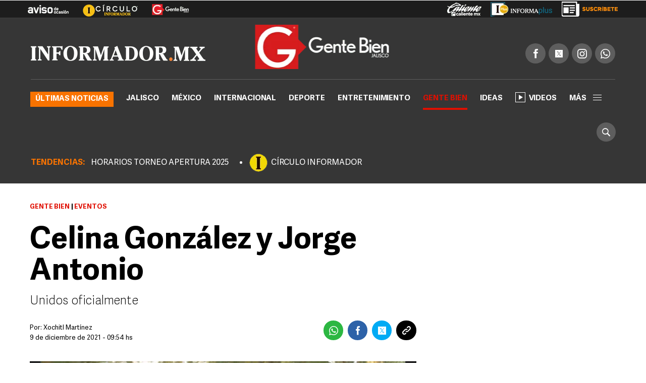

--- FILE ---
content_type: text/html
request_url: https://www.informador.mx/gentebien/Sociales-Celina--Jorge-20211209-0073.html
body_size: 15924
content:
<!DOCTYPE html>
<html lang="es-MX">
	<head>
			<link rel="preload" as="script" href="https://cdn.ampproject.org/v0.js"><script>
				window.dataLayer = window.dataLayer || [];
				</script>
			<meta charset="UTF-8">
<meta http-equiv="X-UA-Compatible" content="IE=edge">
<meta name="viewport" content="width=device-width, initial-scale=1, minimum-scale=1">
<link rel="manifest" href="/manifest.json" />
<!-- Google Tag Manager -->
<script>(function(w,d,s,l,i){w[l]=w[l]||[];w[l].push({'gtm.start':
new Date().getTime(),event:'gtm.js'});var f=d.getElementsByTagName(s)[0],
j=d.createElement(s),dl=l!='dataLayer'?'&l='+l:'';j.async=true;j.src=
'https://www.googletagmanager.com/gtm.js?id='+i+dl;f.parentNode.insertBefore(j,f);
})(window,document,'script','dataLayer','GTM-TZHXTN9');</script>
<!-- End Google Tag Manager -->
<title>Sociales: Celina &amp; Jorge | El Informador</title>
        <meta name="news_keywords" content="Boda, Gente Bien, Jorge Robles, Celina González, Teresa García Rulfo, Jorge Martínez, Alfonso González, Celina de González, Andrea González, Nacho Robles">
            <meta name="keywords" content="Boda, Gente Bien, Jorge Robles, Celina González, Teresa García Rulfo, Jorge Martínez, Alfonso González, Celina de González, Andrea González, Nacho Robles" />
        <meta name="description" content="Unidos oficialmente" />
        <meta property="fb:pages" content="115103408384" />
        <meta property="fb:app_id" content="137983413303451" />
        <meta property="og:title" content="Sociales: Celina &amp; Jorge" />
        <meta property="og:type" content="article" />
        <meta property="og:url" content="https://www.informador.mx/gentebien/Sociales-Celina--Jorge-20211209-0073.html" />
        <meta property="og:description" content="Unidos oficialmente" />
        <meta property="og:locale" content="es_LA" />
        <meta property="og:site_name" content="El Informador :: Noticias de Jalisco, México, Deportes &amp; Entretenimiento" />
        <meta property="og:image" content="https://www.informador.mx/__export/1639081419648/sites/elinformador/img/2021/12/09/ii8a1317.jpg_2024461655.jpg" />
            <meta name="twitter:card" content="summary_large_image">
        <meta name="twitter:title" content="Sociales: Celina &amp; Jorge">
        <meta name="twitter:site" content="informador" />
        <meta name="twitter:creator" content="CMS Medios" />
        <meta name="twitter:url" content="https://twitter.com/informador" />
        <meta name="twitter:domain" content="https://www.informador.mx">
        <meta name="twitter:description" content="Unidos oficialmente">
        <meta name="twitter:image" content="https://www.informador.mx/__export/1639081419648/sites/elinformador/img/2021/12/09/ii8a1317.jpg_2084490520.jpg" />
            <link rel="canonical" href="https://www.informador.mx/gentebien/Sociales-Celina--Jorge-20211209-0073.html">
	<link rel="amphtml" href="https://www.informador.mx/amp/gentebien/Sociales-Celina--Jorge-20211209-0073.html">
		<script type="application/ld+json">{"@context":"http://schema.org","@type":"ReportageNewsArticle","mainEntityOfPage":{"@type":"WebPage","@id":"https://www.informador.mx/gentebien/Sociales-Celina--Jorge-20211209-0073.html"},"headline":"Sociales: Celina & Jorge","alternativeHeadline":"Celina González  y Jorge Antonio","image":["https://www.informador.mx/__export/1639081419648/sites/elinformador/img/2021/12/09/ii8a1317.jpg_554688468.jpg","https://www.informador.mx/__export/1639081419648/sites/elinformador/img/2021/12/09/ii8a1317.jpg_1902800913.jpg","https://www.informador.mx/__export/1639081419648/sites/elinformador/img/2021/12/09/ii8a1317.jpg_423682103.jpg"],"datePublished":"2021-12-10T10:55:43-0600","dateModified":"2021-12-10T10:55:43-0600","dateCreated":"2021-12-09T14:23:42-0600","author":{"@type":"Person","name":"XochitlMartínez"},"publisher":{"@type":"Organization","name":"El Informador :: Noticias de Jalisco, México, Deportes &amp; Entretenimiento","url":"https://www.informador.mx","logo":{"@type":"ImageObject","url":"https://www.informador.mx/export/sites/elinformador/arte/logo-amp-informador.jpg","width":"600","height":"60"}},"articleSection":"Gente Bien","wordCount":148,"url":"https://www.informador.mx/gentebien/Sociales-Celina--Jorge-20211209-0073.html","articleBody":"La pareja de Celina y Jorge decidió dar un paso más en su relación y se comprometieron para compartir sus vidas en matrimonio a través en una hermosa ceremonia civil, ante la juez Celina de Bailon. Los novios estuvieron acompañados en este día tan especial de sus papás, Alfonso Francisco González Licona y Celina del Carmen Retamoza Salazar, Ignacio Robles Palomar y Teresa Martínez García Rulfo, familiares y amigos.Para celebrar organizaron una fiesta junto con el wedding planner Nelson Pardo, teniendo como escenario un bello jardín, el cual fue decorado para la ocasión. Los invitados deleitaron de un banquete servido por Del Moral.Celina y Jorge se conocieron en la universidad, durante muchos años fueron amigos hasta que se hicieron novios. Jorge le pidió a Celina ser su esposa en agosto pasado y su boda religiosa será celebrada el próximo 23 de abril del siguiente año.CP","description":"Unidos oficialmente","keywords":"Boda, Gente Bien, Jorge Robles, Celina González, Teresa García Rulfo, Jorge Martínez, Alfonso González, Celina de González, Andrea González, Nacho Robles"}</script><!--[if lt IE 9]>
        <script src="http://html5shim.googlecode.com/svn/trunk/html5.js"></script>
    < ![endif]-->
    
    <link rel="apple-touch-icon-precomposed" href="/__export/1505415108000/sites/elinformador/arte/apps/precomposed180.png_423348521.png" sizes="57x57">
    <link rel="apple-touch-icon-precomposed" href="/__export/1505415108000/sites/elinformador/arte/apps/precomposed180.png_24156201.png" sizes="60x60">
    <link rel="apple-touch-icon-precomposed" href="/__export/1505415010000/sites/elinformador/arte/apps/precomposed72.png" sizes="72x72">
    <link rel="apple-touch-icon-precomposed" href="/__export/1505415049000/sites/elinformador/arte/apps/precomposed76.png" sizes="76x76">
    <link rel="apple-touch-icon-precomposed" href="/__export/1505415108000/sites/elinformador/arte/apps/precomposed180.png_1435457771.png" sizes="114x114">
    <link rel="apple-touch-icon-precomposed" href="/__export/1505415036000/sites/elinformador/arte/apps/precomposed120.png" sizes="120x120">
    <link rel="apple-touch-icon-precomposed" href="/__export/1505415084000/sites/elinformador/arte/apps/precomposed144.png" sizes="144x144">
    <link rel="apple-touch-icon-precomposed" href="/__export/1505415096000/sites/elinformador/arte/apps/precomposed152.png" sizes="152x152">
    <link rel="apple-touch-icon-precomposed" href="/__export/1505415108000/sites/elinformador/arte/apps/precomposed180.png" sizes="180x180">
    <link href="/__export/1506443340000/sites/elinformador/arte/apps/favicon.ico" rel="shortcut icon">
    <link href="/__export/1506443340000/sites/elinformador/arte/apps/favicon.png" rel="icon" sizes="16x16" type="image/png">
    <link href="/__export/1505414981000/sites/elinformador/arte/apps/favicon32.png" rel="icon" sizes="32x32" type="image/png">
    <link href="/__export/1505415134000/sites/elinformador/arte/apps/favicon96.png" rel="icon" sizes="96x96" type="image/png">
    <link href="/__export/1505415122000/sites/elinformador/arte/apps/precomposed192.png" rel="icon" sizes="192x192" type="image/png">
    
    <link href="/__export/1740439394592/system/modules/com.tfsla.diario.d/resources/app.min.css" rel="stylesheet" />
	<link href="/__export/1653487697779/system/modules/com.tfsla.diario.d/resources/styles/devices.css" rel="stylesheet" />
    
    
    <!-- Begin comScore Tag -->
<script>
  var _comscore = _comscore || [];
  _comscore.push({ c1: "2", c2: "9729495" });
  (function() {
    var s = document.createElement("script"), el = document.getElementsByTagName("script")[0]; s.async = true;
    s.src = (document.location.protocol == "https:" ? "https://sb" : "http://b") + ".scorecardresearch.com/beacon.js";
    el.parentNode.insertBefore(s, el);
  })();
</script>
<noscript>
  <img src="https://sb.scorecardresearch.com/p?c1=2&c2=9729495&cv=2.0&cj=1" />
</noscript>
<!-- End comScore Tag -->
<!-- Teads Cookieless Tag -->
<script>
  window.teads_analytics = window.teads_analytics || {};
  window.teads_analytics.analytics_tag_id = "PUB_19008";
  window.teads_analytics.share = window.teads_analytics.share || function() {
    ;(window.teads_analytics.shared_data = window.teads_analytics.shared_data || []).push(arguments)
  };
</script>
<script async src="https://a.teads.tv/analytics/tag.js"></script>
<!-- Teads Cookieless Tag end --><script async src="https://cdn.ampproject.org/v0.js"></script>		
<script async custom-element="amp-ad" src="https://cdn.ampproject.org/v0/amp-ad-0.1.js"></script>
<script async custom-element="amp-sticky-ad" src="https://cdn.ampproject.org/v0/amp-sticky-ad-1.0.js"></script><!-- banners -->
			<script>var sizes = [
    [300, 600],
[[160, 600], [250, 250], [300, 250], [200, 200], [120, 600], [300, 600]],
[300, 250],
    [[200, 200], [250, 250], [300, 50], [300, 75], [300, 100], [300, 250]],
    [[970, 90], [728, 90]],
    [728, 90],
    [1, 1]
  ];
 //[[160, 600], [250, 250], [300, 250], [200, 200], [120, 600], [300, 600]]
var idata = {
'slots':{
'intersticial':{'gt':'/1001694/InfoMobileInterstitial320x480', 'indn':0},
'mepa':{'cont':'div-gpt-ad-1505953160562-0', 'gt':'/1001694/IW_MP_DET_300x600', 'sizes':sizes[1], 'aps_size':[sizes[0]], 'indn':0},
'side':{'cont':'div-gpt-ad-1505953160562-1', 'gt':'/1001694/InformadorWWW_Seccion_Square01_300x250', 'sizes':sizes[3], 'aps_size':[sizes[2]], 'indn':0},
'billb':{'cont':'div-gpt-ad-1497370577401-0', 'gt':'/1001694/billboard_top','sizes':[980, 250],'close':15000, 'indn':0}, 
//'preh':{'cont':'div-gpt-ad-1505952612822-1', 'gt':'/1001694/WWW_Home_Pre-Seccion_800x600','sizes':[800, 600],'close':15000, 'indn':0}, 
'stic':{'cont':'div-gpt-ad-1511567761041-0', 'gt':'/1001694/Sticky_Desktop', 'indn':0}, 
'1x1d':{'cont':'div-gpt-ad-1539621500235-0', 'gt':'/1001694/1x1Desktop','sizes':sizes[6], 'indn':0, 'indp':0},
'tead':{'cont':'div-gpt-ad-1548262875188-0','coni':'infinite-ad-','conf':'-teads', 'gt':'/1001694/INF_intext_1','sizes':sizes[6], 'indn':'i','indi':1, 'indp':2},
'seed':{'cont':'div-gpt-ad-1570031775227-0','coni':'infinite-ad-','conf':'-seed', 'gt':'/1001694/1x1Seed','sizes':sizes[6], 'indn':'i','indi':1, 'indp':0},
'1x12d':{'cont':'div-gpt-ad-1725996948169-0', 'gt':'/1001694/1x1_2_Desktop','sizes':sizes[6], 'indn':0, 'indp':4},
'bbb1':{'cont':'infinite-ad-0-1','coni':'infinite-ad-','conf':'-1', 'gt':'/1001694/IN_MR_DET_1', 'sizes':sizes[3], 'aps_size':[sizes[2]], 'indn':'i','indi':1, 'indp':0}, 
'bbb2':{'cont':'infinite-ad-0-2','coni':'infinite-ad-','conf':'-2', 'gt':'/1001694/IN_MR_DET_2', 'sizes':sizes[3], 'aps_size':[sizes[2]], 'indn':'i','indi':1, 'indp':3}, 
'bbb3':{'cont':'infinite-ad-0-3','coni':'infinite-ad-','conf':'-3', 'gt':'/1001694/IN_MR_DET_3', 'sizes':sizes[3], 'aps_size':[sizes[2]], 'indn':'i','indi':1, 'indp':5},
'lb1':{'cont':'div-gpt-ad-1507299657162-0', 'gt':'/1001694/SEC_LB_1', 'sizes':sizes[5], 'aps_size':[sizes[5]], 'indn':0},
'lb2':{'cont':'leaderboard_2_hb', 'gt':'/1001694/SEC_LB_2', 'sizes':sizes[5], 'aps_size':[sizes[5]], 'indn':1},
'lb3':{'cont':'leaderboard_3_hb', 'gt':'/1001694/SEC_LB_3', 'sizes':sizes[5], 'aps_size':[sizes[5]], 'indn':2},
'lb4':{'cont':'leaderboard_4_hb', 'gt':'/1001694/SEC_LB_4', 'sizes':sizes[5], 'aps_size':[sizes[5]], 'indn':3},
'lb5':{'cont':'leaderboard_5_hb', 'gt':'/1001694/SEC_LB_5', 'sizes':sizes[5], 'aps_size':[sizes[5]], 'indn':4}
},
otC:{'nump':4},
target: [{'k':'PosSiteWid', 'v':'Detalle'}, {'k':'INFRT', 'v':'Desktop'}, {'k':'GAdsBlock', 'v':'false'}, {'k':'Seccion', 'v':'Gente Bien'}, {'k':'Tema', 'v':'boda,gente-bien,jorge-robles,celina-gonzalez,teresa-garcia-rulfo,jorge-martinez,alfonso-gonzal'}]
};</script><script async='async' src='https://securepubads.g.doubleclick.net/tag/js/gpt.js'></script>
<script>
window.googletag = window.googletag || {cmd: []};
googletag.cmd.push(function() {
googletag.pubads().disableInitialLoad();
});
var slot_key = Object.keys(idata.slots); var slots = [];
!function(a9,a,p,s,t,A,g){if(a[a9])return;function q(c,r){a[a9]._Q.push([c,r])}a[a9]={init:function(){q("i",arguments)},fetchBids:function(){q("f",arguments)},setDisplayBids:function(){},targetingKeys:function(){return[]},_Q:[]};A=p.createElement(s);A.async=!0;A.src=t;g=p.getElementsByTagName(s)[0];g.parentNode.insertBefore(A,g)}("apstag",window,document,"script","//c.amazon-adsystem.com/aax2/apstag.js");
var slots = {}; function timeout(domIdx){ var elm = document.getElementById(domIdx);  if(typeof elm== "object"){ elm.parentNode.removeChild(elm); } }
loadAds(1);
function loadAds(index){
  // console.log('loadAds 2 ', index);
  var slots_aps= [];
  var slots_ref = [];
  idata.load = [];
  if(index!='s'){
    for (i = 0; i < slot_key.length; i++){
      var b_loa = false;
      var indnt = idata.slots[slot_key[i]].indn;
      if((indnt=='i'&&index>=idata.slots[slot_key[i]].indi)||(idata.slots[slot_key[i]].ind===true&&idata.slots[slot_key[i]].indn<=index-1)){ indnt = index-1; }
      if(
        indnt==index-1
        &&
        (idata.slots[slot_key[i]].indp==undefined||(idata.slots[slot_key[i]].indp!=undefined&&idata.slots[slot_key[i]].indp<=idata.otC.nump))
        ){ b_loa = true; }
if(b_loa===false&&idata.slots[slot_key[i]].load!=undefined){ 
slots_aps.push({ slotID: idata.slots[slot_key[i]].cont, slotName: idata.slots[slot_key[i]].gt, sizes: idata.slots[slot_key[i]].aps_size}); 
}
      if(b_loa){
        idata.load.push(slot_key[i]);
       // console.log('a aps', i, idata.slots[slot_key[i]].aps_size);
        if(idata.slots[slot_key[i]].aps_size){
          var  slot_cont = (idata.slots[slot_key[i]].indn=='i'||idata.slots[slot_key[i]].ind===true) ? (idata.slots[slot_key[i]].cont&&index==1?idata.slots[slot_key[i]].cont:idata.slots[slot_key[i]].coni+(index==1?0:index)+idata.slots[slot_key[i]].conf ) : idata.slots[slot_key[i]].cont;
        //  console.log('aps', index,slot_cont);
          slots_aps.push({ slotID: slot_cont, slotName: idata.slots[slot_key[i]].gt, sizes: idata.slots[slot_key[i]].aps_size});
        }
      }//else if(slot_key[i]=='side'){ slots_aps.push({ slotID: idata.slots[slot_key[i]].cont, slotName: idata.slots[slot_key[i]].gt, sizes: idata.slots[slot_key[i]].aps_size}); }
    }
  }else{
    slots_aps.push({ slotID: idata.slots['side'].cont, slotName: idata.slots['side'].gt, sizes: idata.slots['side'].aps_size});
  }
 // console.log('load', idata.load);
  if(idata.load.length>0){
   // console.log('slots_aps', slots_aps);
    googletag.cmd.push(function() {
      var close_slot = [];
      for (i = 0; i < idata.load.length; i++){
        if(idata.slots[idata.load[i]]){
          islot = idata.slots[idata.load[i]];
           // console.log('load iislot', islot);
          var  slot_cont = (islot.ind===true||islot.indn=='i') ? (islot.cont&&index==1?islot.cont:islot.coni+(index==1?0:index)+islot.conf ) : islot.cont;
          if(idata.load[i]=='intersticial'){
              slots[idata.load[i]] = googletag.defineOutOfPageSlot(islot.gt, googletag.enums.OutOfPageFormat.INTERSTITIAL), slots[idata.load[i]] && ( slots[idata.load[i]].addService(googletag.pubads()) , console.log("interstitialSlot has service..."), googletag.pubads().addEventListener("slotOnload",function(t){ slots[idata.load[i]]===t.slot && console.log("Interstitial is loaded.", t.slot) } ) );
          }else{
            if(islot.sizes)
            {
              var gt_slot = googletag.defineSlot( islot.gt, islot.sizes, slot_cont) ;

             // console.log('load gislot', islot.gt, islot.sizes, slot_cont);
            }else{
              var gt_slot = googletag.defineOutOfPageSlot(islot.gt, slot_cont) ;

           // console.log('load goislot', islot.gt, slot_cont);
            }
           // console.log('load islot', islot, gt_slot.getSlotElementId(), gt_slot);
            gt_slot.addService(googletag.pubads());
            if(islot.close){
              gt_slot.setCollapseEmptyDiv(true,true);
              close_slot.push({ slotID: slot_cont, timeout: islot.close, createElement: idata.load[i]=='preh'?'div':'span'});
            }
            if(slot_key[i]=='side'){ slots[idata.load[i]] = gt_slot; }
            slots_ref.push(gt_slot);
          }
        }
      }
     // console.log(idata.target.length, idata.target);
      for (i = 0; i < idata.target.length; i++){
valT = idata.target[i].v;
if(idata.otC['target'+idata.target[i].k]){ valT = idata.otC['target'+idata.target[i].k]; }
        googletag.pubads().setTargeting(idata.target[i].k, valT);
      }
     // console.log('close', close_slot);
      if(close_slot.length>0)
      {
        googletag.pubads().addEventListener('slotRenderEnded', function(event) {
          if(event.isEmpty===false){
            for (i = 0; i < close_slot.length; i++){
              if(event.size!=null){ 
                var domId = event.slot.getSlotId().getDomId();
                if(domId==close_slot[i].slotID){ 
                  setTimeout( function(){ timeout(domId); }, close_slot[i].timeout);
                  var btn= document.createElement(close_slot[i].createElement); 
                  if(close_slot[i].createElement=='div'){ btn.id = 'cerrar_ad'; } btn.title = 'Cerrar';
                  btn.innerHTML = 'X'; 
                  document.getElementById(domId).appendChild( btn );btn.onclick = function() { var elem = document.querySelector('#'+domId);
                  elem.parentNode.removeChild(elem); }; 
                }
              }
            }
          }
        }); 
      }
      googletag.pubads().enableSingleRequest();
      googletag.enableServices();
    });
  }
  if(slots_aps.length>0){
    function _getGPTSlots(apstagSlots) {
    // get all of the slot IDs that were requested
       var slotIDs = apstagSlots.map(function(slot) { return slot.slotID; });
          // return the slot objects corresponding to the gpt slotIDs
          return googletag.pubads().getSlots().filter(function(slot) {
            // return true if the ID of the slot object is in the gpt slotIDs array
            return slotIDs.indexOf(slot.getSlotElementId()) > -1;
     });
    }
   // console.log('slots_aps init', slots_aps);
    apstag.init({
      pubID: '4ea63c78-a6d0-4cf8-8f91-ee99713f9fbc',
      adServer: 'googletag',
      bidTimeout: 2e3
    });
    apstag.fetchBids({
      slots: slots_aps
    }, function(bids) {
      // set apstag bids, then trigger the first request to GAM
     // console.log('bids', bids);
      googletag.cmd.push(function() {
        apstag.setDisplayBids();
       // console.log('slots_ref', slots_ref, slots_aps);
      if(index==1){ googletag.pubads().refresh(); }else{  if(slots_ref.length>=slots_aps.length){  googletag.pubads().refresh(slots_ref); }else{ 
 googletag.pubads().refresh(_getGPTSlots(slots_aps)); } 
}

      });
    });
  }
}
</script><!-- / banners -->
			<script type="text/javascript">
  window._taboola = window._taboola || [];
  _taboola.push({article:'auto'});
  !function (e, f, u, i) {
    if (!document.getElementById(i)){
      e.async = 1;
      e.src = u;
      e.id = i;
      f.parentNode.insertBefore(e, f);
    }
  }(document.createElement('script'),
  document.getElementsByTagName('script')[0],
  '//cdn.taboola.com/libtrc/informadormx-informadormx/loader.js',
  'tb_loader_script');
  if(window.performance && typeof window.performance.mark == 'function')
    {window.performance.mark('tbl_ic');}
</script><!-- / taboola -->
			<script>
			window.dataLayer.push({
			 'event': 'page_info',
			 'hit-template': 'nota',
			 'hit-type': 'desktop',
			 'seccion': 'Gente Bien',
			 'user': 'cperez',
			 'author': 'xmartinez',
			 'first-tag': 'boda',
			 'tags': 'boda,gente-bien,jorge-robles,celina-gonzalez,teresa-garcia-rulfo,jorge-martinez,alfonso-gonzal',
			 'created': "2021-12-09",
			 'modified': "2021-12-09",
			 'pos': 0
			});
			</script>
			<!-- SpecRules !-->
			<script type="speculationrules">{"prerender":[{"where":{"and":[{"href_matches": "/*(-|-t|-lb)([0-9]{8})(-|)([0-9]{4,6}).html" },{ "not":{"selector_matches": "[rel~=nofollow]"}}]},"eagerness":"immediate"},{"eagerness":"immediate","urls":["/"]}]}</script><!-- / SpecRules !-->
		</head>
	
		<body class="page-news page-gentebien">
			<!-- Google Tag Manager (noscript) -->
<noscript><iframe src="https://www.googletagmanager.com/ns.html?id=GTM-TZHXTN9"
height="0" width="0" style="display:none;visibility:hidden"></iframe></noscript>
<!-- End Google Tag Manager (noscript) --><!-- /1001694/1x1Desktop --><div id='div-gpt-ad-1539621500235-0' style='height:1px; width:1px;'><script>googletag.cmd.push(function() { googletag.display('div-gpt-ad-1539621500235-0'); });</script></div><!-- /1001694/Sticky_Desktop --><div id='div-gpt-ad-1511567761041-0'><script>googletag.cmd.push(function() { googletag.display('div-gpt-ad-1511567761041-0'); });</script></div><div id="banner-takeover" class="banner">
				</div>
			<div id="banner-billboard" class="banner banner-header">
				<div id='div-gpt-ad-1497370577401-0'><script>googletag.cmd.push(function() { googletag.display('div-gpt-ad-1497370577401-0'); });</script></div></div>
			<div class="sc-skin-container">
				<div class="header__logos gentebien" style="position:relative">
	<div class="row--fluid">
		<a href="http://aviso.informador.com.mx/" class="sl_aviso sp_logo" target="_blank" title="Ir a Aviso de Ocasión Informador">
			</a>
		<a href="http://www.circuloinformador.mx/" class="sl_circulo sp_logo" target="_blank" title="Ir a Circulo Informador">
			</a>			
		<a href="/seccion/gentebien/" class="sl_gente sp_logo" title="Ir a Gente Bien">
			</a>   
	    <div class="header_date">
	        <span id="hd_date" class="hd_date" style="border:none">
	            Viernes, 
	            01 de Agosto&nbsp;2025</span>
	        <span id="hd_hour" class="hd_hour"></span>
	    </div>
	    <div class="header_top_right">
	    	<a href="http://online.caliente.mx/promoRedirect?member=informador&campaign=DEFAULT&channel=DEFAULT&zone=54623980&lp=0" class="sl_caliente sp_logo" target="_blank" title="Ir a caliente.mx">
			</a>
	        <a href="https://elinformador.pressreader.com/el-informador" class="ic-infpl sp_logo adic" target="_blank" title="Epaper">
	        	</a>
	        <a href="https://www.circuloinformador.mx/paquetes?utm_source=home&utm_medium=home&utm_campaign=wwwhome" class="ic-cirsu sp_logo adic" target="_blank" title="Suscríbete">
			</a>
	    </div>  			
	</div>
</div>
<header class="header-top site-header">
	<div class="row--fluid">
		<div class="row__logo">
			<a href="/" data-google-interstitial="false"  title="Ir al inicio" class="header__logo">
				<img alt="Logo de El Informador :: Noticias de Jalisco, México, Deportes &amp; Entretenimiento"  src="/export/sites/elinformador/arte/logo-desktop.png_162544458.png" width="346" height="30"/>
			</a>
			<a href="/seccion/gentebien/" data-google-interstitial="false"  title="Ir al inicio" class="header__logo center">
					<img alt="Logo de Gente Bien"  src="/export/sites/elinformador/arte/logo-gentebien-secc2.png_1980328403.png" width="269" height="88"/>
				</a>
			<div class="actions">
				
				<div class="social subnav">
					<span class="icon icon__facebook"></span>
					<span class="icon icon__twitter"></span>
					<span class="icon icon__instagram"></span>
					<a href="https://api.whatsapp.com/send?phone=523323386929" target="_blank" title="Contactenos por whatsapp"  class="icon icon__whatsapp"></a>
					<div class="submenu">
						<div class="fb-button">
							<div class="fb-like" data-href="https://www.facebook.com/GenteBienJal" data-layout="button_count" data-action="like" data-size="small" data-show-faces="false" data-share="false"></div>
						</div>
						<div class="tw-button">
							<a href="https://twitter.com/gentebienjal" class="twitter-follow-button" data-show-count="true" data-show-screen-name="false">Seguir @informador</a>
						</div>
						<div class="yt-button">
							<div class="g-ytsubscribe" data-channelid="UCwfAViT2hqYMn5qAyslcbxA" data-layout="default" data-count="default"></div>
						</div>
						<div class="ins-button">
							<a href="http://instagram.com/gentebienjalisco" target="_blank" title="Seguinos en Instagram">
								<span class="image"></span>
								<span class="text">Seguir</span>
							</a>
						</div>
						<div class="wsp-button">
							<a href="https://api.whatsapp.com/send?phone=523331913134" target="_blank" title="Contactenos por whatsapp">
								<span class="image"></span>
							</a>
						</div>
						</div>
				</div>
			</div>
		</div>
		<div class="row__nav">
		
			<a href="/" data-google-interstitial="false"  title="Ir al inicio" class="nav__logo">
				<img alt="Logo de El Informador :: Noticias de Jalisco, México, Deportes &amp; Entretenimiento" class="lazyload"  src="/export/sites/elinformador/arte/logo-desktop--min.png_349283178.png" width="16" height="36"/>
			</a>
			<nav class="nav__header full">
					<button type="button" class="trigger-menu">Secciones</button>
						<ul>
							<li class="ultimas"><a href="/seccion/ultimas-noticias/" data-google-interstitial="false" >Últimas noticias</a></li>
							<li class="jalisco"><a href="/seccion/jalisco/" data-google-interstitial="false" >Jalisco</a></li>
							<li class="mexico"><a href="/seccion/mexico/" data-google-interstitial="false" >México</a></li>
							<li class="internacional"><a href="/seccion/internacional/" data-google-interstitial="false" >Internacional</a></li>
							<li class="deportes"><a href="/seccion/deportes/" data-google-interstitial="false" >Deporte</a></li>
							<li class="entretenimiento"><a href="/seccion/entretenimiento/" data-google-interstitial="false" >Entretenimiento</a></li>
							<li class="gentebien active"><a href="/seccion/gentebien/" data-google-interstitial="false" >Gente Bien</a></li>
							<li class="ideas"><a href="/seccion/ideas/" data-google-interstitial="false" >Ideas</a></li>
							<li class=""><a href="/seccion/videos/" data-google-interstitial="false" ><span class="video-player"></span>Videos</a></li>
							<li class="subnav full">
								<a class="trigger" >más<span></span></a>
								<div class="submenu">
									<div class="content__nav">
									<div class="col col_3"><ul class="content__ul"><li class="content__li ultimas">
													<a href="/seccion/ultimas-noticias/" data-google-interstitial="false" title="Ir a Últimas noticias">Últimas noticias</a>
													</li>
								    				<li class="content__li jalisco">
													<a href="/seccion/jalisco/" data-google-interstitial="false" title="Ir a Jalisco">Jalisco</a>
													</li>
								    				<li class="content__li mexico">
													<a href="/seccion/mexico/" data-google-interstitial="false" title="Ir a México">México</a>
													</li>
								    				<li class="content__li internacional">
													<a href="/seccion/internacional/" data-google-interstitial="false" title="Ir a Internacional">Internacional</a>
													</li>
								    				<li class="content__li deportes">
													<a href="/seccion/deportes/" data-google-interstitial="false" title="Ir a Deporte">Deporte</a>
													</li>
								    				<li class="content__li entretenimiento">
													<a href="/seccion/entretenimiento/" data-google-interstitial="false" title="Ir a Entretenimiento">Entretenimiento</a>
													</li>
								    				<li class="content__li estilo">
													<a href="/seccion/estilo/" data-google-interstitial="false" title="Ir a Estilo">Estilo</a>
													</li>
								    				<li class="content__li gentebien">
													<a href="/seccion/gentebien/" data-google-interstitial="false" title="Ir a Gente Bien">Gente Bien</a>
													</li>
								    				<li class="content__li ideas">
													<a href="/seccion/ideas/" data-google-interstitial="false" title="Ir a Ideas">Ideas</a>
													</li>
								    				<li class="content__li economia">
													<a href="/seccion/economia/" data-google-interstitial="false" title="Ir a Economía">Economía</a>
													</li>
								    				<li class="content__li tecnologia">
													<a href="/seccion/tecnologia/" data-google-interstitial="false" title="Ir a Tecnología">Tecnología</a>
													</li>
								    				<li class="content__li">
													<a href="/seccion/cultura/" data-google-interstitial="false" title="Ir a Cultura">Cultura</a>
													</li>
								    				<li class="content__li">
													<a href="/seccion/videos/" data-google-interstitial="false" title="Ir a Videos" class="ic-video"><span class="video-player"></span>Videos</a>
													</li>
								    				<li class="content__li">
													<a href="/seccion/humor/" data-google-interstitial="false" title="Ir a Cartuchos">Cartuchos</a>
													</li>
								    				<li class="content__li">
													<a href="/seccion/memes/" data-google-interstitial="false" title="Ir a Memes">Memes</a>
													</li>
								    				<li class="content__li">
													<a href="/seccion/suplementos/" data-google-interstitial="false" title="Ir a Suplementos">Suplementos</a>
													</li>
								    				</ul></div><!-- duv --><div class="col col_3"><ul class="content__ul"><li class="content__li">
													<a href="/dias-festivos-y-puentes-t36108" data-google-interstitial="false" title="Ir a Días festivos y puentes">Días festivos y puentes</a>
													</li>
								    				<li class="content__li">
													<a href="/gobierno-de-jalisco-t412" data-google-interstitial="false" title="Ir a Gobierno de Jalisco">Gobierno de Jalisco</a>
													</li>
								    				<li class="content__li">
													<a href="/transporte-publico-t327" data-google-interstitial="false" title="Ir a Transporte Público">Transporte Público</a>
													</li>
								    				<li class="content__li">
													<a href="/zmg-t1866" data-google-interstitial="false" title="Ir a ZMG">ZMG</a>
													</li>
								    				<li class="content__li">
													<a href="/tren-ligero-t1197" data-google-interstitial="false" title="Ir a Tren Ligero">Tren Ligero</a>
													</li>
								    				<li class="content__li">
													<a href="/ciudad-de-mexico-t2169" data-google-interstitial="false" title="Ir a Ciudad de México">Ciudad de México</a>
													</li>
								    				<li class="content__li">
													<a href="/vicente-fernandez-t301" data-google-interstitial="false" title="Ir a Vicente Fernández">Vicente Fernández</a>
													</li>
								    				<li class="content__li">
													<a href="/impuestos-t1446" data-google-interstitial="false" title="Ir a Impuestos">Impuestos</a>
													</li>
								    				<li class="content__li">
													<a href="/seguridad-en-jalisco-t4" data-google-interstitial="false" title="Ir a Seguridad en Jalisco">Seguridad en Jalisco</a>
													</li>
								    				<li class="content__li">
													<a href="/guadalajara-t444" target="_blank" data-google-interstitial="false" title="Ir a Guadalajara">Guadalajara</a>
													</li>
								    				<li class="content__li">
													<a href="/balacera-t2851" data-google-interstitial="false" title="Ir a Balacera">Balacera</a>
													</li>
								    				</ul></div><!-- duv --><div class="col col_3"><ul class="content__ul"><li class="content__li">
													<a href="/puerto-vallarta-t1462" data-google-interstitial="false" title="Ir a Puerto Vallarta">Puerto Vallarta</a>
													</li>
								    				<li class="content__li">
													<a href="/netflix-t9013" data-google-interstitial="false" title="Ir a Netflix">Netflix</a>
													</li>
								    				<li class="content__li">
													<a href="/streaming-t5851" data-google-interstitial="false" title="Ir a Streaming">Streaming</a>
													</li>
								    				<li class="content__li">
													<a href="/series-de-television-t2525" data-google-interstitial="false" title="Ir a Series de Televisión">Series de Televisión</a>
													</li>
								    				<li class="content__li">
													<a href="/peliculas-t691" data-google-interstitial="false" title="Ir a Películas">Películas</a>
													</li>
								    				<li class="content__li">
													<a href="/television-t37" data-google-interstitial="false" title="Ir a Televisión">Televisión</a>
													</li>
								    				<li class="content__li">
													<a href="/musica-t32" data-google-interstitial="false" title="Ir a Música">Música</a>
													</li>
								    				<li class="content__li">
													<a href="/chivas-t23" data-google-interstitial="false" title="Ir a Chivas">Chivas</a>
													</li>
								    				<li class="content__li">
													<a href="/aguilas-del-america-t670" data-google-interstitial="false" title="Ir a Club América">Club América</a>
													</li>
								    				<li class="content__li">
													<a href="/atlas-t24" data-google-interstitial="false" title="Ir a Atlas">Atlas</a>
													</li>
								    				<li class="content__li">
													<a href="/sergio-perez-t2189" data-google-interstitial="false" title="Ir a Sergio Checo Pérez">Sergio "Checo" Pérez</a>
													</li>
								    				<li class="content__li">
													<a href="/f1-t426" data-google-interstitial="false" title="Ir a F1">F1</a>
													</li>
								    				<li class="content__li">
													<a href="/saul-canelo-alvarez-t5816" data-google-interstitial="false" title="Ir a Canelo Álvarez">Canelo Álvarez</a>
													</li>
								    				<li class="content__li">
													<a href="/redes-sociales-t7703" data-google-interstitial="false" title="Ir a Redes sociales">Redes sociales</a>
													</li>
								    				</ul></div><!-- duv --><div class="col col_3"><ul class="content__ul"><li class="content__li">
													<a href="https://www.circuloinformador.mx/paquetes?utm_source=home&utm_medium=home&utm_campaign=wwwhome" target="_blank" data-google-interstitial="false" title="Ir a Suscríbete" class="sp_logo adic ic-cirsu"></a>
													</li>
								    				<li class="content__li">
													<a href="https://www.informador.mx/epaper" target="_blank" data-google-interstitial="false" title="Ir a Informaplus" class="sp_logo adic ic-infpl"></a>
													</li>
								    				<li class="content__li">
													<a href="http://hemeroteca.informador.com.mx/" target="_blank" data-google-interstitial="false" title="Ir a Hemeroteca">Hemeroteca</a>
													</li>
								    				<li class="content__li">
													<a href="/pages/rss.html" data-google-interstitial="false" title="Ir a RSS">RSS</a>
													</li>
								    				</ul></div><!-- duv --></div><div class="content__nav _btm"><div class=""><ul class="content__ul"><li class="content__li">
													<a href="/contacto.html" data-google-interstitial="false" title="Ir a Contactar a la redacción">Contactar a la redacción</a>
													</li>
								    				<li class="content__li">
													<a href="/pages/derecho-replica.html" data-google-interstitial="false" title="Ir a Derecho de réplica">Derecho de réplica</a>
													</li>
								    				<li class="content__li">
													<a href="/pages/publicidad.html" data-google-interstitial="false" title="Ir a Aviso de privacidad">Aviso de privacidad</a>
													</li>
								    				</div><!-- duv1 -->
							</li>
						</ul>
					</nav>
			<button type="button" class="icon icon__search_cool lkn_search">
				<span>Buscar</span>
			</button>
		</div>
	</div>
	<form class="site-search" action="/buscar.html" method="POST">
		<fieldset>
			<button type="submit" class="icon icon__search_cool"></button>
			<input type="text" name="search" placeholder="Buscar" />
			<button type="button" class="close"></button>
		</fieldset>
	</form>
	
</header>
<nav class="nav__hotlinks h50">
<div class="content_nav_hdr">
		<ul><li>TENDENCIAS:</li>
		   <li class="content__li i0">
				<a href="/horarios-apertura-2025-t138964" title="" data-google-interstitial="false" class="hot-link">HORARIOS TORNEO APERTURA 2025</a>
				</li>
		<li class="content__li i1">
				<a href="http://bit.ly/3JHwlYa" title="" data-google-interstitial="false" class="acirculo">CÍRCULO INFORMADOR</a>
				</li>
		</ul>
		</div>
 	</nav>
<main class="site-main">					
					<div class="row">
	
		<div class="row-container">
			<div class="col col-aside">
				<div class="banner"> <div id="div-gpt-ad-1505953160562-0"><script type="text/javascript">googletag.cmd.push(function(){googletag.display("div-gpt-ad-1505953160562-0")});</script></div></div> <div class="box-fixed">
		<section class="mod mod-listnews gentebien">
			<header class="mod-header">
				<h3 class="mod-title">LO ÚLTIMO DE Gente Bien</h3>
			</header>
			<div class="mod-content">
				<article class="news news-inner gentebien" >
							<figure class="news-media" >
											<a href="/gentebien/Portada-Robe--Chema-Que-chille-Con-Tacos-Paris-20250730-0140.html" title="null">
												<img src="/__export/1753910358954/sites/elinformador/img/2025/07/30/_x1a5788.jpg_26569505.jpg" alt='En portada: Roberto Morales @Robegrill y Chema Martínez Gallardo en Tacos Paris. GENTE BIEN JALISCO / Revista del 1 de agosto 2025' width="365" height="274" />
												
												
												</a>
											
									</figure>
								<div class="news-data">
									<h3 class="news-title">
										
										<a href="/gentebien/Portada-Robe--Chema-Que-chille-Con-Tacos-Paris-20250730-0140.html" title="Portada: Robe & Chema, ¡Qué chille! Con Tacos Paris" > 
											Portada: Robe & Chema, ¡Qué chille! Con Tacos Paris</a>						
									</h3>
								</div>
							</article>
							
							<div class="banner bnr-bb"> <div id="div-gpt-ad-1505953160562-1"><script type="text/javascript">googletag.cmd.push(function(){googletag.display("div-gpt-ad-1505953160562-1")});</script></div></div> <article class="news news-summary gentebien" >
							<figure class="news-media" >
											<a href="/gentebien/Talentos-tapatios-Vero-Aldrete-creatividad-sin-limites-20250730-0131.html" title="null">
												<img src="/__export/1753906426053/sites/elinformador/img/2025/07/30/portadfuki_talentos_.jpg_1370236562.jpg" alt='Vero Aldrete protagoniza la sección Talent Alert de esta semana. GENTE BIEN JALISCO / Revista del 1 de agosto 2025' width="120" height="94" />
												
												
												</a>
									</figure>
								<div class="news-data">
									<h3 class="news-title">
										
										<a href="/gentebien/Talentos-tapatios-Vero-Aldrete-creatividad-sin-limites-20250730-0131.html" title="Talentos tapatíos: Vero Aldrete, creatividad sin límites" > 
											Talentos tapatíos: Vero Aldrete, creatividad sin límites</a>						
									</h3>
								</div>
							</article>
						<article class="news news-summary gentebien" >
							<figure class="news-media" >
											<a href="/gentebien/Que-hacer-en-Guadalajara-este-verano-20250730-0115.html" title="null">
												<img src="/__export/1753903129608/sites/elinformador/img/2025/07/30/portada.jpg_1370236562.jpg" alt='Recomendaciones para aprovechar al máximo las vacaciones sin salir de la ciudad. CORTESÍA' width="120" height="94" />
												
												
												</a>
									</figure>
								<div class="news-data">
									<h3 class="news-title">
										
										<a href="/gentebien/Que-hacer-en-Guadalajara-este-verano-20250730-0115.html" title="¿Qué hacer en Guadalajara este verano?" > 
											¿Qué hacer en Guadalajara este verano?</a>						
									</h3>
								</div>
							</article>
						</div>	
		</section>
	</div>
</div>
			<div class="col col-main">
				
				<article class="news news-full gentebien" data-path="/gentebien/Sociales-Celina--Jorge-20211209-0073.html" data-localpath="/contenidos/2021/12/09/noticia_0073.html" data-title="Sociales: Celina &amp; Jorge" data-section="Gente Bien" data-hideads='false' data-publinota="false" data-stags='boda,gente-bien,jorge-robles,celina-gonzalez,teresa-garcia-rulfo,jorge-martinez,alfonso-gonzal' data-tags='boda,gente-bien,jorge-robles,celina-gonzalez,teresa-garcia-rulfo,jorge-martinez,alfonso-gonzal' data-htags='' data-gabd="true" data-nparr="4" data-and2="xmartinez" data-and3="cperez" data-and5="boda,gente-bien,jorge-robles,celina-gonzalez,teresa-garcia-rulfo,jorge-martinez,alfonso-gonzal" data-and6="" data-and7="nota" data-and8="desktop" data-and9="2021-12-09" data-and10="2021-12-09">
        <meta content="https://www.informador.mx/gentebien/Sociales-Celina--Jorge-20211209-0073.html" />
        <header class="news-header">
            <div class="news-line">
                <a href="/seccion/gentebien/" title="Gente Bien" class="news-section">Gente Bien</a>
                <span class="news-label"> <span class="news-label--pipe">|</span> Eventos</span>
            </div>
            
            <h1 class="news-title">Celina González  y Jorge Antonio</h1>
            
            <div class="news-excerpt" >
            


<p>Unidos oficialmente</p>
</div>
            <div class="clearfix">
                <div class="news-line">
                    <p class="news-author"> <span>Por:</span>
		<a href="/staff/xmartinez" title="Ver más de Xochitl Martínez">
					Xochitl Martínez</a>
			</p>
		<time class="news-date" datetime="2021-09-12T09:54-06:00" >9 de diciembre de 2021 - 09:54 hs</time>
                </div>
                <div class="news-share">
                    <a href="https://api.whatsapp.com/send?text=Mira este articulo https://www.informador.mx/gentebien/Sociales-Celina--Jorge-20211209-0073.html" target="_blank" rel="noopener" class="icon icon__whatsapp">
                        
                    </a>
                    <button type="button" class="icon icon__facebook" data-share="facebook" data-link="https://www.informador.mx/gentebien/Sociales-Celina--Jorge-20211209-0073.html">
                        
                    </button>
                    <button type="button" class="icon icon__twitter" data-share="twitter" data-link="https://www.informador.mx/gentebien/Sociales-Celina--Jorge-20211209-0073.html" data-text="Sociales: Celina &amp; Jorge"></button>
                    <div class="copy-item">
                        <button type="button" class="icon icon__link" data-share="copy" data-link="https://www.informador.mx/gentebien/Sociales-Celina--Jorge-20211209-0073.html"></button>
                        <input type="text" value="https://www.informador.mx/gentebien/Sociales-Celina--Jorge-20211209-0073.html" />
                    </div>
                </div>
            </div>
        </header>
        
        
        <div id="multimedia" class="news-photogallery">
		<div class="swiper-container"  >
		<button type="button" class="swiper-btn swiper-btn-prev"></button>
			<button type="button" class="swiper-btn swiper-btn-next"></button>
			<div class="swiper-pagination swiper-pagination-clickable"></div>
		<div class="swiper-wrapper">
			<figure class="swiper-slide" >
							
							<div class="cover-image">
								<img data-index="0" data-full="/__export/1639155334968/sites/elinformador/img/2021/12/10/ii8a1317.jpg_1973077970.jpg" data-size="w:2880,h:1920" src="/__export/1639155334968/sites/elinformador/img/2021/12/10/ii8a1317.jpg_1970638775.jpg" width="770" height="485" alt="Jorge Robles y Celina González. GENTE BIEN JALISCO/JORGE SOLTERO" class="webfeedsFeaturedVisual" />
								</div>
							
							<figcaption>
								<p>Jorge Robles y Celina González. GENTE BIEN JALISCO/JORGE SOLTERO<span class="figcaption__agencia"></span>
									</p>
							</figcaption>
						</figure>
					<figure class="swiper-slide" >
							
							<div class="cover-image">
								<img data-index="1" data-full="/__export/1639155335061/sites/elinformador/img/2021/12/10/ii8a1288.jpg_1547500158.jpg" data-size="w:1920,h:2880" src="/__export/1639155335061/sites/elinformador/img/2021/12/10/ii8a1288.jpg_1970638775.jpg" width="770" height="485" alt="Jorge Robles y Celina González. GENTE BIEN JALISCO/JORGE SOLTERO" />
								</div>
							
							<figcaption>
								<p>Jorge Robles y Celina González. GENTE BIEN JALISCO/JORGE SOLTERO<span class="figcaption__agencia"></span>
									</p>
							</figcaption>
						</figure>
					<figure class="swiper-slide" >
							
							<div class="cover-image">
								<img data-index="2" data-full="/__export/1639155335145/sites/elinformador/img/2021/12/10/ii8a1276.jpg_1547500158.jpg" data-size="w:1920,h:2880" src="/__export/1639155335145/sites/elinformador/img/2021/12/10/ii8a1276.jpg_1970638775.jpg" width="770" height="485" alt="Jorge Robles y Celina González. GENTE BIEN JALISCO/JORGE SOLTERO" />
								</div>
							
							<figcaption>
								<p>Jorge Robles y Celina González. GENTE BIEN JALISCO/JORGE SOLTERO<span class="figcaption__agencia"></span>
									</p>
							</figcaption>
						</figure>
					<figure class="swiper-slide" >
							
							<div class="cover-image">
								<img data-index="3" data-full="/__export/1639155335224/sites/elinformador/img/2021/12/10/ii8a1273.jpg_1547500158.jpg" data-size="w:1920,h:2880" src="/__export/1639155335224/sites/elinformador/img/2021/12/10/ii8a1273.jpg_1970638775.jpg" width="770" height="485" alt="Jorge Robles y Celina González. GENTE BIEN JALISCO/JORGE SOLTERO" />
								</div>
							
							<figcaption>
								<p>Jorge Robles y Celina González. GENTE BIEN JALISCO/JORGE SOLTERO<span class="figcaption__agencia"></span>
									</p>
							</figcaption>
						</figure>
					<figure class="swiper-slide" >
							
							<div class="cover-image">
								<img data-index="4" data-full="/__export/1639155335310/sites/elinformador/img/2021/12/10/ii8a1293.jpg_1547500158.jpg" data-size="w:1920,h:2880" src="/__export/1639155335310/sites/elinformador/img/2021/12/10/ii8a1293.jpg_1970638775.jpg" width="770" height="485" alt="Jorge Robles y Celina González. GENTE BIEN JALISCO/JORGE SOLTERO" />
								</div>
							
							<figcaption>
								<p>Jorge Robles y Celina González. GENTE BIEN JALISCO/JORGE SOLTERO<span class="figcaption__agencia"></span>
									</p>
							</figcaption>
						</figure>
					<figure class="swiper-slide" >
							
							<div class="cover-image">
								<img data-index="5" data-full="/__export/1639155335402/sites/elinformador/img/2021/12/10/ii8a1383.jpg_1547500158.jpg" data-size="w:1920,h:2880" src="/__export/1639155335402/sites/elinformador/img/2021/12/10/ii8a1383.jpg_1970638775.jpg" width="770" height="485" alt="Melly González y José Martínez. GENTE BIEN JALISCO/JORGE SOLTERO" />
								</div>
							
							<figcaption>
								<p>Melly González y José Martínez. GENTE BIEN JALISCO/JORGE SOLTERO<span class="figcaption__agencia"></span>
									</p>
							</figcaption>
						</figure>
					<figure class="swiper-slide" >
							
							<div class="cover-image">
								<img data-index="6" data-full="/__export/1639155335479/sites/elinformador/img/2021/12/10/ii8a1347.jpg_1547500158.jpg" data-size="w:1920,h:2880" src="/__export/1639155335479/sites/elinformador/img/2021/12/10/ii8a1347.jpg_1970638775.jpg" width="770" height="485" alt="Alfonso González y Celina de González. GENTE BIEN JALISCO/JORGE SOLTERO" />
								</div>
							
							<figcaption>
								<p>Alfonso González y Celina de González. GENTE BIEN JALISCO/JORGE SOLTERO<span class="figcaption__agencia"></span>
									</p>
							</figcaption>
						</figure>
					<figure class="swiper-slide" >
							
							<div class="cover-image">
								<img data-index="7" data-full="/__export/1639155335565/sites/elinformador/img/2021/12/10/ii8a1295.jpg_1547500158.jpg" data-size="w:1920,h:2880" src="/__export/1639155335565/sites/elinformador/img/2021/12/10/ii8a1295.jpg_1970638775.jpg" width="770" height="485" alt="Jorge Robles y Celina González. GENTE BIEN JALISCO/JORGE SOLTERO" />
								</div>
							
							<figcaption>
								<p>Jorge Robles y Celina González. GENTE BIEN JALISCO/JORGE SOLTERO<span class="figcaption__agencia"></span>
									</p>
							</figcaption>
						</figure>
					<figure class="swiper-slide" >
							
							<div class="cover-image">
								<img data-index="8" data-full="/__export/1639155335653/sites/elinformador/img/2021/12/10/ii8a1493.jpg_1547500158.jpg" data-size="w:1920,h:2880" src="/__export/1639155335653/sites/elinformador/img/2021/12/10/ii8a1493.jpg_1970638775.jpg" width="770" height="485" alt="Alejandro Hernández. GENTE BIEN JALISCO/JORGE SOLTERO" />
								</div>
							
							<figcaption>
								<p>Alejandro Hernández. GENTE BIEN JALISCO/JORGE SOLTERO<span class="figcaption__agencia"></span>
									</p>
							</figcaption>
						</figure>
					<figure class="swiper-slide" >
							
							<div class="cover-image">
								<img data-index="9" data-full="/__export/1639155335730/sites/elinformador/img/2021/12/10/ii8a1299.jpg_1973077970.jpg" data-size="w:2880,h:1920" src="/__export/1639155335730/sites/elinformador/img/2021/12/10/ii8a1299.jpg_1970638775.jpg" width="770" height="485" alt="Jorge Robles y Celina González. GENTE BIEN JALISCO/JORGE SOLTERO" />
								</div>
							
							<figcaption>
								<p>Jorge Robles y Celina González. GENTE BIEN JALISCO/JORGE SOLTERO<span class="figcaption__agencia"></span>
									</p>
							</figcaption>
						</figure>
					<figure class="swiper-slide" >
							
							<div class="cover-image">
								<img data-index="10" data-full="/__export/1639155335819/sites/elinformador/img/2021/12/10/ii8a1490.jpg_1547500158.jpg" data-size="w:1920,h:2880" src="/__export/1639155335819/sites/elinformador/img/2021/12/10/ii8a1490.jpg_1970638775.jpg" width="770" height="485" alt="María Paniagua. GENTE BIEN JALISCO/JORGE SOLTERO" />
								</div>
							
							<figcaption>
								<p>María Paniagua. GENTE BIEN JALISCO/JORGE SOLTERO<span class="figcaption__agencia"></span>
									</p>
							</figcaption>
						</figure>
					<figure class="swiper-slide" >
							
							<div class="cover-image">
								<img data-index="11" data-full="/__export/1639155335914/sites/elinformador/img/2021/12/10/ii8a1328.jpg_1547500158.jpg" data-size="w:1920,h:2880" src="/__export/1639155335914/sites/elinformador/img/2021/12/10/ii8a1328.jpg_1970638775.jpg" width="770" height="485" alt="Nacho Robles y Luisa González. GENTE BIEN JALISCO/JORGE SOLTERO" />
								</div>
							
							<figcaption>
								<p>Nacho Robles y Luisa González. GENTE BIEN JALISCO/JORGE SOLTERO<span class="figcaption__agencia"></span>
									</p>
							</figcaption>
						</figure>
					<figure class="swiper-slide" >
							
							<div class="cover-image">
								<img data-index="12" data-full="/__export/1639155336003/sites/elinformador/img/2021/12/10/ii8a1429.jpg_1547500158.jpg" data-size="w:1920,h:2880" src="/__export/1639155336003/sites/elinformador/img/2021/12/10/ii8a1429.jpg_1970638775.jpg" width="770" height="485" alt="Andrea González. GENTE BIEN JALISCO/JORGE SOLTERO" />
								</div>
							
							<figcaption>
								<p>Andrea González. GENTE BIEN JALISCO/JORGE SOLTERO<span class="figcaption__agencia"></span>
									</p>
							</figcaption>
						</figure>
					<figure class="swiper-slide" >
							
							<div class="cover-image">
								<img data-index="13" data-full="/__export/1639155336104/sites/elinformador/img/2021/12/10/ii8a1435.jpg_1547500158.jpg" data-size="w:1920,h:2880" src="/__export/1639155336104/sites/elinformador/img/2021/12/10/ii8a1435.jpg_1970638775.jpg" width="770" height="485" alt="Teresa Robles. GENTE BIEN JALISCO/JORGE SOLTERO" />
								</div>
							
							<figcaption>
								<p>Teresa Robles. GENTE BIEN JALISCO/JORGE SOLTERO<span class="figcaption__agencia"></span>
									</p>
							</figcaption>
						</figure>
					<figure class="swiper-slide" >
							
							<div class="cover-image">
								<img data-index="14" data-full="/__export/1639155336213/sites/elinformador/img/2021/12/10/ii8a1274.jpg_1973077970.jpg" data-size="w:2880,h:1920" src="/__export/1639155336213/sites/elinformador/img/2021/12/10/ii8a1274.jpg_1970638775.jpg" width="770" height="485" alt="Jorge Robles y Celina González. GENTE BIEN JALISCO/JORGE SOLTERO" />
								</div>
							
							<figcaption>
								<p>Jorge Robles y Celina González. GENTE BIEN JALISCO/JORGE SOLTERO<span class="figcaption__agencia"></span>
									</p>
							</figcaption>
						</figure>
					<figure class="swiper-slide" >
							
							<div class="cover-image">
								<img data-index="15" data-full="/__export/1639155336305/sites/elinformador/img/2021/12/10/ii8a1491.jpg_1547500158.jpg" data-size="w:1920,h:2880" src="/__export/1639155336305/sites/elinformador/img/2021/12/10/ii8a1491.jpg_1970638775.jpg" width="770" height="485" alt="María Paniagua. GENTE BIEN JALISCO/JORGE SOLTERO" />
								</div>
							
							<figcaption>
								<p>María Paniagua. GENTE BIEN JALISCO/JORGE SOLTERO<span class="figcaption__agencia"></span>
									</p>
							</figcaption>
						</figure>
					<figure class="swiper-slide" >
							
							<div class="cover-image">
								<img data-index="16" data-full="/__export/1639155336394/sites/elinformador/img/2021/12/10/ii8a1403.jpg_1547500158.jpg" data-size="w:1920,h:2880" src="/__export/1639155336394/sites/elinformador/img/2021/12/10/ii8a1403.jpg_1970638775.jpg" width="770" height="485" alt="Luisa González, Nacho Robles, Nacho Robles y Renata González. GENTE BIEN JALISCO/JORGE SOLTERO" />
								</div>
							
							<figcaption>
								<p>Luisa González, Nacho Robles, Nacho Robles y Renata González. GENTE BIEN JALISCO/JORGE SOLTERO<span class="figcaption__agencia"></span>
									</p>
							</figcaption>
						</figure>
					<figure class="swiper-slide" >
							
							<div class="cover-image">
								<img data-index="17" data-full="/__export/1639155336506/sites/elinformador/img/2021/12/10/ii8a1345.jpg_1547500158.jpg" data-size="w:1920,h:2880" src="/__export/1639155336506/sites/elinformador/img/2021/12/10/ii8a1345.jpg_1970638775.jpg" width="770" height="485" alt="Alfonso González y Celina de González. GENTE BIEN JALISCO/JORGE SOLTERO" />
								</div>
							
							<figcaption>
								<p>Alfonso González y Celina de González. GENTE BIEN JALISCO/JORGE SOLTERO<span class="figcaption__agencia"></span>
									</p>
							</figcaption>
						</figure>
					<figure class="swiper-slide" >
							
							<div class="cover-image">
								<img data-index="18" data-full="/__export/1639155336599/sites/elinformador/img/2021/12/10/ii8a1426.jpg_1547500158.jpg" data-size="w:1920,h:2880" src="/__export/1639155336599/sites/elinformador/img/2021/12/10/ii8a1426.jpg_1970638775.jpg" width="770" height="485" alt="Nacho Robles y Luisa González. GENTE BIEN JALISCO/JORGE SOLTERO" />
								</div>
							
							<figcaption>
								<p>Nacho Robles y Luisa González. GENTE BIEN JALISCO/JORGE SOLTERO<span class="figcaption__agencia"></span>
									</p>
							</figcaption>
						</figure>
					<figure class="swiper-slide" >
							
							<div class="cover-image">
								<img data-index="19" data-full="/__export/1639155336691/sites/elinformador/img/2021/12/10/ii8a1262.jpg_1547500158.jpg" data-size="w:1920,h:2880" src="/__export/1639155336691/sites/elinformador/img/2021/12/10/ii8a1262.jpg_1970638775.jpg" width="770" height="485" alt="Jorge Robles y Celina González. GENTE BIEN JALISCO/JORGE SOLTERO" />
								</div>
							
							<figcaption>
								<p>Jorge Robles y Celina González. GENTE BIEN JALISCO/JORGE SOLTERO<span class="figcaption__agencia"></span>
									</p>
							</figcaption>
						</figure>
					<figure class="swiper-slide" >
							
							<div class="cover-image">
								<img data-index="20" data-full="/__export/1639155336793/sites/elinformador/img/2021/12/10/ii8a1428.jpg_1547500158.jpg" data-size="w:1920,h:2880" src="/__export/1639155336793/sites/elinformador/img/2021/12/10/ii8a1428.jpg_1970638775.jpg" width="770" height="485" alt="Nacho Robles y Luisa González. GENTE BIEN JALISCO/JORGE SOLTERO" />
								</div>
							
							<figcaption>
								<p>Nacho Robles y Luisa González. GENTE BIEN JALISCO/JORGE SOLTERO<span class="figcaption__agencia"></span>
									</p>
							</figcaption>
						</figure>
					<figure class="swiper-slide" >
							
							<div class="cover-image">
								<img data-index="21" data-full="/__export/1639155336883/sites/elinformador/img/2021/12/10/ii8a1453.jpg_1547500158.jpg" data-size="w:1920,h:2880" src="/__export/1639155336883/sites/elinformador/img/2021/12/10/ii8a1453.jpg_1970638775.jpg" width="770" height="485" alt="Valeria Gómez. GENTE BIEN JALISCO/JORGE SOLTERO" />
								</div>
							
							<figcaption>
								<p>Valeria Gómez. GENTE BIEN JALISCO/JORGE SOLTERO<span class="figcaption__agencia"></span>
									</p>
							</figcaption>
						</figure>
					<figure class="swiper-slide" >
							
							<div class="cover-image">
								<img data-index="22" data-full="/__export/1639155336985/sites/elinformador/img/2021/12/10/ii8a1487.jpg_1547500158.jpg" data-size="w:1920,h:2880" src="/__export/1639155336985/sites/elinformador/img/2021/12/10/ii8a1487.jpg_1970638775.jpg" width="770" height="485" alt="Gloria Michel. GENTE BIEN JALISCO/JORGE SOLTERO" />
								</div>
							
							<figcaption>
								<p>Gloria Michel. GENTE BIEN JALISCO/JORGE SOLTERO<span class="figcaption__agencia"></span>
									</p>
							</figcaption>
						</figure>
					<figure class="swiper-slide" >
							
							<div class="cover-image">
								<img data-index="23" data-full="/__export/1639155337072/sites/elinformador/img/2021/12/10/ii8a1484.jpg_1973077970.jpg" data-size="w:2880,h:1920" src="/__export/1639155337072/sites/elinformador/img/2021/12/10/ii8a1484.jpg_1970638775.jpg" width="770" height="485" alt="Luciano Plasencia. GENTE BIEN JALISCO/JORGE SOLTERO" />
								</div>
							
							<figcaption>
								<p>Luciano Plasencia. GENTE BIEN JALISCO/JORGE SOLTERO<span class="figcaption__agencia"></span>
									</p>
							</figcaption>
						</figure>
					<figure class="swiper-slide" >
							
							<div class="cover-image">
								<img data-index="24" data-full="/__export/1639155337164/sites/elinformador/img/2021/12/10/ii8a1304.jpg_1547500158.jpg" data-size="w:1920,h:2880" src="/__export/1639155337164/sites/elinformador/img/2021/12/10/ii8a1304.jpg_1970638775.jpg" width="770" height="485" alt="Jorge Robles y Celina González. GENTE BIEN JALISCO/JORGE SOLTERO" />
								</div>
							
							<figcaption>
								<p>Jorge Robles y Celina González. GENTE BIEN JALISCO/JORGE SOLTERO<span class="figcaption__agencia"></span>
									</p>
							</figcaption>
						</figure>
					<figure class="swiper-slide" >
							
							<div class="cover-image">
								<img data-index="25" data-full="/__export/1639155337248/sites/elinformador/img/2021/12/10/ii8a1498.jpg_1547500158.jpg" data-size="w:1920,h:2880" src="/__export/1639155337248/sites/elinformador/img/2021/12/10/ii8a1498.jpg_1970638775.jpg" width="770" height="485" alt="Carlos Ortiz. GENTE BIEN JALISCO/JORGE SOLTERO" />
								</div>
							
							<figcaption>
								<p>Carlos Ortiz. GENTE BIEN JALISCO/JORGE SOLTERO<span class="figcaption__agencia"></span>
									</p>
							</figcaption>
						</figure>
					<figure class="swiper-slide" >
							
							<div class="cover-image">
								<img data-index="26" data-full="/__export/1639155337335/sites/elinformador/img/2021/12/10/ii8a1296.jpg_1547500158.jpg" data-size="w:1920,h:2880" src="/__export/1639155337335/sites/elinformador/img/2021/12/10/ii8a1296.jpg_1970638775.jpg" width="770" height="485" alt="Jorge Robles y Celina González. GENTE BIEN JALISCO/JORGE SOLTERO" />
								</div>
							
							<figcaption>
								<p>Jorge Robles y Celina González. GENTE BIEN JALISCO/JORGE SOLTERO<span class="figcaption__agencia"></span>
									</p>
							</figcaption>
						</figure>
					<figure class="swiper-slide" >
							
							<div class="cover-image">
								<img data-index="27" data-full="/__export/1639155337420/sites/elinformador/img/2021/12/10/ii8a1489.jpg_1547500158.jpg" data-size="w:1920,h:2880" src="/__export/1639155337420/sites/elinformador/img/2021/12/10/ii8a1489.jpg_1970638775.jpg" width="770" height="485" alt="Gloria Michel. GENTE BIEN JALISCO/JORGE SOLTERO" />
								</div>
							
							<figcaption>
								<p>Gloria Michel. GENTE BIEN JALISCO/JORGE SOLTERO<span class="figcaption__agencia"></span>
									</p>
							</figcaption>
						</figure>
					<figure class="swiper-slide" >
							
							<div class="cover-image">
								<img data-index="28" data-full="/__export/1639155337512/sites/elinformador/img/2021/12/10/ii8a1455.jpg_1547500158.jpg" data-size="w:1920,h:2880" src="/__export/1639155337512/sites/elinformador/img/2021/12/10/ii8a1455.jpg_1970638775.jpg" width="770" height="485" alt="Tamara Sam. GENTE BIEN JALISCO/JORGE SOLTERO" />
								</div>
							
							<figcaption>
								<p>Tamara Sam. GENTE BIEN JALISCO/JORGE SOLTERO<span class="figcaption__agencia"></span>
									</p>
							</figcaption>
						</figure>
					<figure class="swiper-slide" >
							
							<div class="cover-image">
								<img data-index="29" data-full="/__export/1639155337593/sites/elinformador/img/2021/12/10/ii8a1483.jpg_1973077970.jpg" data-size="w:2880,h:1920" src="/__export/1639155337593/sites/elinformador/img/2021/12/10/ii8a1483.jpg_1970638775.jpg" width="770" height="485" alt="Luciano Plasencia. GENTE BIEN JALISCO/JORGE SOLTERO" />
								</div>
							
							<figcaption>
								<p>Luciano Plasencia. GENTE BIEN JALISCO/JORGE SOLTERO<span class="figcaption__agencia"></span>
									</p>
							</figcaption>
						</figure>
					<figure class="swiper-slide" >
							
							<div class="cover-image">
								<img data-index="30" data-full="/__export/1639155337674/sites/elinformador/img/2021/12/10/ii8a1329.jpg_1547500158.jpg" data-size="w:1920,h:2880" src="/__export/1639155337674/sites/elinformador/img/2021/12/10/ii8a1329.jpg_1970638775.jpg" width="770" height="485" alt="Teresa García Rulfo y Jorge Martínez. GENTE BIEN JALISCO/JORGE SOLTERO" />
								</div>
							
							<figcaption>
								<p>Teresa García Rulfo y Jorge Martínez. GENTE BIEN JALISCO/JORGE SOLTERO<span class="figcaption__agencia"></span>
									</p>
							</figcaption>
						</figure>
					<figure class="swiper-slide" >
							
							<div class="cover-image">
								<img data-index="31" data-full="/__export/1639155337761/sites/elinformador/img/2021/12/10/ii8a1438.jpg_1547500158.jpg" data-size="w:1920,h:2880" src="/__export/1639155337761/sites/elinformador/img/2021/12/10/ii8a1438.jpg_1970638775.jpg" width="770" height="485" alt="Alejandra Hernández. GENTE BIEN JALISCO/JORGE SOLTERO" />
								</div>
							
							<figcaption>
								<p>Alejandra Hernández. GENTE BIEN JALISCO/JORGE SOLTERO<span class="figcaption__agencia"></span>
									</p>
							</figcaption>
						</figure>
					<figure class="swiper-slide" >
							
							<div class="cover-image">
								<img data-index="32" data-full="/__export/1639155337848/sites/elinformador/img/2021/12/10/ii8a1381.jpg_1547500158.jpg" data-size="w:1920,h:2880" src="/__export/1639155337848/sites/elinformador/img/2021/12/10/ii8a1381.jpg_1970638775.jpg" width="770" height="485" alt="Melly González y José Martínez. GENTE BIEN JALISCO/JORGE SOLTERO" />
								</div>
							
							<figcaption>
								<p>Melly González y José Martínez. GENTE BIEN JALISCO/JORGE SOLTERO<span class="figcaption__agencia"></span>
									</p>
							</figcaption>
						</figure>
					<figure class="swiper-slide" >
							
							<div class="cover-image">
								<img data-index="33" data-full="/__export/1639155337946/sites/elinformador/img/2021/12/10/ii8a1407.jpg_1547500158.jpg" data-size="w:1920,h:2880" src="/__export/1639155337946/sites/elinformador/img/2021/12/10/ii8a1407.jpg_1970638775.jpg" width="770" height="485" alt="Luisa González, Nacho Robles, Nacho Robles y Renata González. GENTE BIEN JALISCO/JORGE SOLTERO" />
								</div>
							
							<figcaption>
								<p>Luisa González, Nacho Robles, Nacho Robles y Renata González. GENTE BIEN JALISCO/JORGE SOLTERO<span class="figcaption__agencia"></span>
									</p>
							</figcaption>
						</figure>
					<figure class="swiper-slide" >
							
							<div class="cover-image">
								<img data-index="34" data-full="/__export/1639155338040/sites/elinformador/img/2021/12/10/ii8a1546.jpg_1547500158.jpg" data-size="w:1920,h:2880" src="/__export/1639155338040/sites/elinformador/img/2021/12/10/ii8a1546.jpg_1970638775.jpg" width="770" height="485" alt="Tamara Sam, Diana Delgado y Valeria Gómez. GENTE BIEN JALISCO/JORGE SOLTERO" />
								</div>
							
							<figcaption>
								<p>Tamara Sam, Diana Delgado y Valeria Gómez. GENTE BIEN JALISCO/JORGE SOLTERO<span class="figcaption__agencia"></span>
									</p>
							</figcaption>
						</figure>
					<figure class="swiper-slide" >
							
							<div class="cover-image">
								<img data-index="35" data-full="/__export/1639155338129/sites/elinformador/img/2021/12/10/ii8a1271.jpg_1547500158.jpg" data-size="w:1920,h:2880" src="/__export/1639155338129/sites/elinformador/img/2021/12/10/ii8a1271.jpg_1970638775.jpg" width="770" height="485" alt="Jorge Robles y Celina González. GENTE BIEN JALISCO/JORGE SOLTERO" />
								</div>
							
							<figcaption>
								<p>Jorge Robles y Celina González. GENTE BIEN JALISCO/JORGE SOLTERO<span class="figcaption__agencia"></span>
									</p>
							</figcaption>
						</figure>
					<figure class="swiper-slide" >
							
							<div class="cover-image">
								<img data-index="36" data-full="/__export/1639155338219/sites/elinformador/img/2021/12/10/ii8a1399.jpg_1547500158.jpg" data-size="w:1920,h:2880" src="/__export/1639155338219/sites/elinformador/img/2021/12/10/ii8a1399.jpg_1970638775.jpg" width="770" height="485" alt="Renata González, Luisa González, Nacho Robles y Nacho Robles. GENTE BIEN JALISCO/JORGE SOLTERO" />
								</div>
							
							<figcaption>
								<p>Renata González, Luisa González, Nacho Robles y Nacho Robles. GENTE BIEN JALISCO/JORGE SOLTERO<span class="figcaption__agencia"></span>
									</p>
							</figcaption>
						</figure>
					<figure class="swiper-slide" >
							
							<div class="cover-image">
								<img data-index="37" data-full="/__export/1639155338312/sites/elinformador/img/2021/12/10/ii8a1349.jpg_1547500158.jpg" data-size="w:1920,h:2880" src="/__export/1639155338312/sites/elinformador/img/2021/12/10/ii8a1349.jpg_1970638775.jpg" width="770" height="485" alt="Alfonso González, Andrea González y Celina de González. GENTE BIEN JALISCO/JORGE SOLTERO" />
								</div>
							
							<figcaption>
								<p>Alfonso González, Andrea González y Celina de González. GENTE BIEN JALISCO/JORGE SOLTERO<span class="figcaption__agencia"></span>
									</p>
							</figcaption>
						</figure>
					<figure class="swiper-slide" >
							
							<div class="cover-image">
								<img data-index="38" data-full="/__export/1639155338395/sites/elinformador/img/2021/12/10/ii8a1371.jpg_1547500158.jpg" data-size="w:1920,h:2880" src="/__export/1639155338395/sites/elinformador/img/2021/12/10/ii8a1371.jpg_1970638775.jpg" width="770" height="485" alt="Ignacio Robles y Tere Martínez. GENTE BIEN JALISCO/JORGE SOLTERO" />
								</div>
							
							<figcaption>
								<p>Ignacio Robles y Tere Martínez. GENTE BIEN JALISCO/JORGE SOLTERO<span class="figcaption__agencia"></span>
									</p>
							</figcaption>
						</figure>
					</div>
	</div>
</div>
<div class="news-content">
            <div class="news-share">
                <a href="https://api.whatsapp.com/send?text=Mira este articulo https://www.informador.mx/gentebien/Sociales-Celina--Jorge-20211209-0073.html" target="_blank" rel="noopener" class="icon icon__whatsapp"></a>
                <button type="button" class="icon icon__facebook" data-share="facebook" data-link="https://www.informador.mx/gentebien/Sociales-Celina--Jorge-20211209-0073.html"></button>
                <button type="button" class="icon icon__twitter" data-share="twitter" data-link="https://www.informador.mx/gentebien/Sociales-Celina--Jorge-20211209-0073.html" data-text="Sociales: Celina &amp; Jorge"></button>
                
                <div class="copy-item">
                    <button type="button" class="icon icon__link" data-share="copy" data-link="https://www.informador.mx/gentebien/Sociales-Celina--Jorge-20211209-0073.html"></button>
                    <input type="text" value="https://www.informador.mx/gentebien/Sociales-Celina--Jorge-20211209-0073.html" />
                </div>
            </div>
                
            <div class="news-body">
            	<div class="news-tpub top">
	                </div>
                <!-- /1001694/1x1Seed -->
<div id='div-gpt-ad-1570031775227-0' style='width: 1px; height: 1px;'>
  <script>
    googletag.cmd.push(function() { googletag.display('div-gpt-ad-1570031775227-0'); });
  </script>
</div><!-- /1001694/IN_MR_DET_1 -->
<div id='infinite-ad-0-1' class='banner bnr-bb'>
<script>
googletag.cmd.push(function() { 
          googletag.display('infinite-ad-0-1');
 });
</script>
</div><p><p>La pareja de Celina y Jorge decidió dar un paso más en su relación y se comprometieron para compartir sus vidas en matrimonio a través en una hermosa ceremonia civil, ante la juez Celina de Bailon. Los novios estuvieron acompañados en este día tan especial de sus papás, Alfonso Francisco González Licona y Celina del Carmen Retamoza Salazar, Ignacio Robles Palomar y Teresa Martínez García Rulfo, familiares y amigos.</p></p>
                    <p><p>Para celebrar organizaron una fiesta junto con el wedding planner Nelson Pardo, teniendo como escenario un bello jardín, el cual fue decorado para la ocasión. Los invitados deleitaron de un banquete servido por Del Moral.</p></p>
                    <div id="teads_ad">
	                    	<!-- /1001694/INF_intext_1 --><div id='div-gpt-ad-1548262875188-0' style='height:1px; width:1px;'><script>googletag.cmd.push(function() { googletag.display('div-gpt-ad-1548262875188-0'); });</script></div></div>
			<div class="div-pos-2"></div>
		    <p><p>Celina y Jorge se conocieron en la universidad, durante muchos años fueron amigos hasta que se hicieron novios. Jorge le pidió a Celina ser su esposa en agosto pasado y su boda religiosa será celebrada el próximo 23 de abril del siguiente año.</p></p>
                    <!-- /1001694/1x1_2_Desktop -->
<div id='div-gpt-ad-1725996948169-0'  style='height:1px; width:1px;'>
  <script>
    googletag.cmd.push(function() { googletag.display('div-gpt-ad-1725996948169-0'); });
  </script>
</div><div class=" b2"> <!-- /1001694/IN_MR_DET_2 -->
<div id='infinite-ad-0-2' class='banner bnr-bb'>
<script>
googletag.cmd.push(function() { 
          googletag.display('infinite-ad-0-2');
 });
</script>
</div></div> <p><p>CP</p></p>
                    <div class="news-tpub bot">
	               </div>
                
                <section class="mod mod-tags">
        <div class="mod-header">
            <h2 class="mod-title">Temas</h2>
        </div>
        
        <ul class="mod-content">
            <li><span>Boda</span></li>
                <li><a href="/gente-bien-t51" title="Ver noticias sobre Gente Bien">Gente Bien</a></li>
                <li><span> Jorge Robles</span></li>
                <li><span> Celina González</span></li>
                <li><span> Teresa García Rulfo</span></li>
                <li><span> Jorge Martínez</span></li>
                <li><span> Alfonso González</span></li>
                <li><span> Celina de González</span></li>
                <li><span> Andrea González</span></li>
                <li><span> Nacho Robles</span></li>
                <li><span> Luisa González</span></li>
                <li><span> Teresa Robles</span></li>
                <li><span> Alejandra Hernández</span></li>
                <li><span> Daniel Martínez Gallardo</span></li>
                <li><a href="/karla-carrillo-t3940" title="Ver noticias sobre Karla Carrillo">Karla Carrillo</a></li>
                <li><span> María Bernal</span></li>
                <li><span> Juan Pablo Gamboa</span></li>
                <li><span> Valeria Gómez</span></li>
                <li><span> Polo Salles</span></li>
                <li><span> Tere Martínez</span></li>
                <li><span> Luciano Plasencia</span></li>
                <li><span> Gloria Michel</span></li>
                <li><span> María Paniagua</span></li>
                <li><span> Alejandro Hernández</span></li>
                <li><a href="/carlos-ortiz-t9014" title="Ver noticias sobre Carlos Ortiz">Carlos Ortiz</a></li>
                <li><span> Nicolás Plasencia</span></li>
                <li><span> Ana María Martínez</span></li>
                <li><span> Federico Schoeneck</span></li>
                <li><span> Ana Palomar</span></li>
                <li><span> Juan Carlos Martínez</span></li>
                <li><span> Carlos Silva</span></li>
                <li><span> Diego Gamboa</span></li>
                <li><span> María Fernanda</span></li>
                <li><span> Yovanna Calvo</span></li>
                <li><span> Sergio de Alba</span></li>
                <li><span> Melly González</span></li>
                <li><span> Germán Behn</span></li>
                <li><span> Eve Beltrán</span></li>
                <li><span> María Laura Arias</span></li>
                <li><span> Antúan Frangie</span></li>
                <li><span> Fer Carrillo</span></li>
                <li><span> Ximena García</span></li>
                <li><span> Agostina Chemello</span></li>
                <li><span> Izar García</span></li>
                <li><span> Regina Rodríguez</span></li>
                </ul>
    </section>
<section class="mod mod-list">
				<div class="mod-header">
					<h3 class="mod-title">Lee También</h3>
				</div>
				<ul class="mod-content">
		<li>
						<h3 >
							<span class="icon-relatedarrow"></span>
							<a href="/jalisco/Preocupa-deficit-de-agua-y-pozos-ilegales-en-Mexico-20250731-0142.html" title="Preocupa déficit de agua y pozos ilegales en México" >
								Preocupa déficit de agua y pozos ilegales en México</a>
						</h3>
					</li>
		<li>
						<h3 >
							<span class="icon-relatedarrow"></span>
							<a href="/deportes/Atlas-castiga-a-dos-jugadores-por-indisciplina-20250731-0131.html" title="Atlas castiga a dos jugadores por indisciplina" >
								Atlas castiga a dos jugadores por indisciplina</a>
						</h3>
					</li>
		<li>
						<h3 >
							<span class="icon-relatedarrow"></span>
							<a href="/mexico/Titular-de-la-SRE-elogia-capacidad-de-dialogo-de-Sheinbaum-con-Trump-20250731-0110.html" title="Titular de la SRE elogia capacidad de diálogo de Sheinbaum con Trump" >
								Titular de la SRE elogia capacidad de diálogo de Sheinbaum con Trump</a>
						</h3>
					</li>
		<li>
						<h3 >
							<span class="icon-relatedarrow"></span>
							<a href="/ideas/Diego-Petersen-Farah-Agua-en-el-fondo-del-pozo-20250731-0029.html" title="Agua: en el fondo del pozo" >
								Agua: en el fondo del pozo</a>
						</h3>
					</li>
		</ul>
			</section>
		</div>
            
            <div class="mod mod-outbrain"></div>
            
            <div style="margin-top:20px" id="taboola-mid-article-1"></div>
<script type="text/javascript">
  window._taboola = window._taboola || [];
  _taboola.push({
    mode: 'thumbnails-a-1x4',
    container: 'taboola-mid-article-1',
    placement: 'Mid Article',
    target_type: 'mix'
  });
</script><!-- / taboola mid-article -->
            
            <section id="suscribe" class="mod mod-suscribe generated">	
	<h2 class="mod-title">Recibe las últimas noticias en tu e-mail</h2>
	<h3 class="mod-subtitle">Todo lo que necesitas saber para comenzar tu día</h3>
	<form class="suscribevertical__form" action="/ajax/subscribe_newsletter.html" method="POST" novalidate="">		
		<fieldset class="suscribevertical__fieldset">
			<input  name="newsletterID" type="hidden" value="1">
			<input placeholder="Escribe tu E-mail" name="email" type="email" required="required" autocomplete="email">
			
			<button class="suscribevertical__submit" type="submit"><span class="icon-mail"></span></button>
			<div id="suscribe-validation"></div>
			<div class="g-recaptcha" data-sitekey="6Lf-D8QkAAAAACb77bzqte825LvxzkxjZA-zI4Ra" data-callback="onSubmit" data-size="invisible"></div>
		</fieldset>						
	</form>
	<p class="mod-text">Registrarse implica aceptar los <a href="/pages/terminos-y-condiciones.html" title="Términos y Condiciones" target="_blank">Términos y Condiciones</a></p>
</section><div style="margin-top:20px" id="taboola-below-article-1"></div>
<script type="text/javascript">
window._taboola = window._taboola || [];
_taboola.push({
mode: 'thumbnails-a',
container: 'taboola-below-article-1',
placement: 'Below Article Thumbnails',
target_type: 'mix'
});
</script><!-- / taboola below-article -->
            <div class="banner bnr-lb dp b1"> <!-- /1001694/SEC_LB_1 W HB2 --><div id='div-gpt-ad-1507299657162-0' style='height:90px; width:728px;'>    <script>        googletag.cmd.push(function() { googletag.display('div-gpt-ad-1507299657162-0'); });    </script></div></div> </div>

    </article>
</div>
		</div>
	</div>
	
<footer class="site-footer">
	<div class="row--fluid">
		<div class="footer-logos clearfix">
		
			<a href="http://aviso.informador.com.mx/" title="Ir a Aviso de Ocasión" target="_blank" class="sp_logo sl_aviso" ></a>
			<a href="http://www.circuloinformador.mx/" title="Ir a Circulo Informador" target="_blank" class="sp_logo sl_circulo"></a>
			<a href="http://www.gentebien.com.mx/" target="_blank" title="Ir a Gente bien" class="sp_logo sl_gente"></a>
			</div>
		<div class="footer-top clearfix">
			<a href="/" title="Ir al inicio" class="sp_logo site-logo"></a>
			<nav class="footer-nav">             
			                                                                                       
					<ul>
						<li>
							<a href="/seccion/jalisco/" title="Ir a la sección Jalisco" data-google-interstitial="false">Jalisco</a> 
						</li>
						<li>
							<a href="/seccion/mexico/" title="Ir a la sección México" data-google-interstitial="false">México</a> 
						</li>
						<li>
							<a href="/seccion/internacional/" title="Ir a la sección internacional" data-google-interstitial="false">internacional</a> 
						</li>
						<li>
							<a href="/seccion/deportes/" title="Ir a la sección Deportes" data-google-interstitial="false">Deportes</a> 
						</li>
						<li>
							<a href="/seccion/tecnologia/" title="Ir a la sección Tecnología" data-google-interstitial="false">Tecnología</a> 
						</li>
						<li>
							<a href="/seccion/entretenimiento/" title="Ir a la sección Entretenimiento" data-google-interstitial="false">Entretenimiento</a> 
						</li>
						<li>
							<a href="/seccion/cultura/" title="Ir a la sección cultura" data-google-interstitial="false">cultura</a> 
						</li>
						<li>
							<a href="/seccion/economia/" title="Ir a la sección economía" data-google-interstitial="false">economía</a> 
						</li>
					</ul>
				
				

					<ul class="footer-subnav">
						<li>
							<a href="http://hemeroteca.informador.com.mx/" title="hemeroteca" target="_blank">hemeroteca</a> 
						</li>
						<li>
							<a href="/pages/publicidad.html" title="publicidad online" data-google-interstitial="false">publicidad online</a> 
						</li>
						
					</ul>
				</nav>
			
			</div>
		<div class="footer-bottom clearfix">
			<p> El Informador :: Noticias de Jalisco, México, Deportes &amp; Entretenimiento® es marca registrada © Unión Editorialista, S.A. de C.V. 2008-2017 <br><span> <a href="/pages/politicas-de-privacidad.html" title="Aviso de Privacidad" data-google-interstitial="false">Aviso de Privacidad</a> | <a href="/pages/derecho-replica.html" title="Derecho de Réplica" data-google-interstitial="false">Derecho de Réplica</a> | <a href="/pages/terminos-y-condiciones.html" title="Términos y Condiciones" data-google-interstitial="false">Términos y Condiciones</a></span></p>
			
			<div class="pull-left">
				<a href="http://www.iconosur.com/" title="Iconosur | Productora de Internet" target="_blank" rel="nofollow" class="sp_logo"></a>
				<a href="https://www.bluestack.la" title="Plataforma BLUESTACK CMS (antes CMS MEDIOS)" target="_blank" rel="nofollow">
					<img src="/__export/1687357142865/sites/elinformador/arte/logo-footer-saas-blanco-bluestack.png" width="73" height="26" alt="Logo BLUESTACK">
				</a>
			</div>
			<div class="pull-right">
				<a href="https://alianzademediosmx.org/" title="Alianza de Medios MX" target="_blank" rel="nofollow" class="sp_logo adic ic-alimx"></a>
				<a href="https://www.comscore.com/" title="Comscore" target="_blank" rel="nofollow" class="sp_logo"></a>
			</div>
		</div>
	</div>
</footer></main>
			</div>
			
			<!-- Root element of PhotoSwipe. Must have class pswp. -->
<div class="pswp" tabindex="-1" role="dialog" aria-hidden="true">

	<!-- Background of PhotoSwipe. 
		 It's a separate element as animating opacity is faster than rgba(). -->
	<div class="pswp__bg"></div>

	<!-- Slides wrapper with overflow:hidden. -->
	<div class="pswp__scroll-wrap">

		<!-- Container that holds slides. 
			PhotoSwipe keeps only 3 of them in the DOM to save memory.
			Don't modify these 3 pswp__item elements, data is added later on. -->
		<div class="pswp__container">
			<div class="pswp__item"></div>
			<div class="pswp__item"></div>
			<div class="pswp__item"></div>
		</div>

		<!-- Default (PhotoSwipeUI_Default) interface on top of sliding area. Can be changed. -->
		<div class="pswp__ui pswp__ui--hidden">

			<div class="pswp__top-bar">

				<!--  Controls are self-explanatory. Order can be changed. -->

				<div class="pswp__counter"></div>

				<button class="pswp__button pswp__button--close" title="Cerrar (Esc)"></button>

				<button class="pswp__button pswp__button--fs" title="Fullscreen"></button>

				<button class="pswp__button pswp__button--zoom" title="Acercar/Alejar"></button>

				<!-- Preloader demo http://codepen.io/dimsemenov/pen/yyBWoR -->
				<!-- element will get class pswp__preloader--active when preloader is running -->
				<div class="pswp__preloader">
					<div class="pswp__preloader__icn">
					  <div class="pswp__preloader__cut">
						<div class="pswp__preloader__donut"></div>
					  </div>
					</div>
				</div>
			</div>
			<div class="pswp__share-modal pswp__share-modal--hidden pswp__single-tap">
				<div class="pswp__share-tooltip"></div> 
			</div>
			<button class="pswp__button pswp__button--arrow--left" title="Anterior"></button>
			<button class="pswp__button pswp__button--arrow--right" title="Siguiente"></button>
			<div class="pswp__caption">
				<div class="pswp__caption__center"></div>
			</div>
		</div>
	</div>
</div><div id="fb-root"></div>
<script async src="//imasdk.googleapis.com/js/sdkloader/ima3.js"></script><script id="jqscript" type="text/javascript" src="/__export/1737761498675/system/modules/com.tfsla.diario.d/resources/article.min.js" async></script>
	<script src="https://www.google.com/recaptcha/api.js?onload=CaptchaCallback&render=explicit" async defer></script><script async type="text/javascript" src="/__export/1666905515008/system/modules/com.tfsla.diario.d/resources/libs/videojs/videojs.min.js"></script><script type="text/javascript" src="/__export/1525355817237/system/modules/com.tfsla.diario.d/resources/scripts/Comscore.js"></script>
<script async type="text/javascript" src="/__export/1666894649941/system/modules/com.tfsla.diario.d/resources/scripts/TrackEventsVJS.js"></script>
<script type="module">
  // Import the functions you need from the SDKs you need
  import { initializeApp } from "https://www.gstatic.com/firebasejs/10.13.0/firebase-app.js";
  import { getMessaging, getToken } from "https://www.gstatic.com/firebasejs/10.13.0/firebase-messaging.js";
  // TODO: Add SDKs for Firebase products that you want to use
  // https://firebase.google.com/docs/web/setup#available-libraries

// Yout web config aditionals
  const STORAGE_KEY = "cms_token_sync_040924";
  const SITE = "/sites/elinformador";
  const PUBLICATION = "1";
  const TOPIC = "push_informador";
  
	if (Notification.permission === 'default') {
		localStorage.removeItem(STORAGE_KEY);
		localStorage.removeItem(STORAGE_KEY+"_value");
	}
  
 // Your web app's Firebase configuration
  const vapidKey = "BCHza3BcdsVqPpTxYjjHLqZuiP3WE-a2uoG95CiwZgCSsKbNMskLbDklYG81-soICiD-IcZEZWvXjqi2Flb70DE";
  const firebaseConfig = {
  	apiKey: "AIzaSyDLS-J8L3SFeG4KBJCtkj6eEcbpDk9IKuI",
 	 authDomain: "informador-push-notifications.firebaseapp.com",
 	 databaseURL: "https://informador-push-notifications.firebaseio.com",
  	projectId: "informador-push-notifications",
  	storageBucket: "informador-push-notifications.appspot.com",
  	messagingSenderId: "879977909824",
 	 appId: "1:879977909824:web:5ddc9b322156c9a5fe59a5",
 	 measurementId: "G-L878J5P48H"
  };

  // Initialize Firebase
  const app = initializeApp(firebaseConfig);
  //const messaging = getMessaging(app);

const messaging = getMessaging();
getToken(messaging, { vapidKey: vapidKey }).then((currentToken) => {
  if (currentToken) {
    	var tokenStorage = localStorage.getItem(STORAGE_KEY);
	if (tokenStorage == null || tokenStorage == undefined) {
		localStorage.setItem(STORAGE_KEY, true);
		localStorage.setItem(STORAGE_KEY+"_value", currentToken);

		fetch('/ajax/notifications/registerWebClientService.json?token='+currentToken+'&site='+SITE+'&publication='+PUBLICATION+'&topic='+TOPIC, {
			method: 'GET',
			mode: 'cors'
	    	}).then(function(response) {
		      	console.log("Fetch from server respose registerWebClientService: " + response);
		}).catch(function(e) {
	    		console.log("Error on fetch from server registerWebClientService: " + e);
		});
	}

    	console.log("User current token: " + currentToken);
  } else {
    // Show permission request UI
    console.log('No registration token available. Request permission to generate one.');
    // ...
  }
}).catch((err) => {
  console.log('An error occurred while retrieving token. ', err);
  // ...
});
</script><amp-sticky-ad layout="nodisplay" style="z-index: 2147483647;">
<amp-ad width="970" height="90" type="doubleclick" data-slot="/1001694/INF_ABT" data-multi-size="728x90" json='{"targeting":{"GAdsBlock":"false","Seccion":"Gente Bien","Tema":"boda,gente-bien,jorge-robles,celina-gonzalez,teresa-garcia-rulfo,jorge-martinez,alfonso-gonzal","PosSiteWid":"Detalle"}}' data-multi-size-validation="false" data-loading-strategy="3"></amp-ad>
</amp-sticky-ad><script type="text/javascript">
  window._taboola = window._taboola || [];
  _taboola.push({flush: true});
</script><!-- / taboola ends -->
		<img src="/_req/sites/elinformador/1/L2NvbnRlbmlkb3MvMjAyMS8xMi8wOS9ub3RpY2lhXzAwNzMuaHRtbA==" /></body>
	</html>

--- FILE ---
content_type: text/html; charset=utf-8
request_url: https://www.google.com/recaptcha/api2/aframe
body_size: -85
content:
<!DOCTYPE HTML><html><head><meta http-equiv="content-type" content="text/html; charset=UTF-8"></head><body><script nonce="-UKzTHqDlJHIGBSiutpt3Q">/** Anti-fraud and anti-abuse applications only. See google.com/recaptcha */ try{var clients={'sodar':'https://pagead2.googlesyndication.com/pagead/sodar?'};window.addEventListener("message",function(a){try{if(a.source===window.parent){var b=JSON.parse(a.data);var c=clients[b['id']];if(c){var d=document.createElement('img');d.src=c+b['params']+'&rc='+(localStorage.getItem("rc::a")?sessionStorage.getItem("rc::b"):"");window.document.body.appendChild(d);sessionStorage.setItem("rc::e",parseInt(sessionStorage.getItem("rc::e")||0)+1);localStorage.setItem("rc::h",'1768952174492');}}}catch(b){}});window.parent.postMessage("_grecaptcha_ready", "*");}catch(b){}</script></body></html>

--- FILE ---
content_type: text/css
request_url: https://www.informador.mx/__export/1740439394592/system/modules/com.tfsla.diario.d/resources/app.min.css
body_size: 47837
content:
.dojoxFloatingPane.dijitContentPane{position:fixed!important;z-index:999!important;}.dojoxFloatingPane.dijitContentPane .dojoxFloatingPaneTitle{cursor:pointer;}.dojoxDock{position:fixed!important;top:auto!important;bottom:0!important;left:0!important;width:100%!important;}body>img[src*="/_req/"]{display:none;}/*!normalize.css v3.0.2 | MIT License | git.io/normalize */ html{-ms-text-size-adjust:100%;-webkit-text-size-adjust:100%;-webkit-font-smoothing:antialiased;-moz-osx-font-smoothing:grayscale;-webkit-overflow-scrolling:touch;font:16px/18px 'Adelle Sans',Calibri,sans-serif;height:100%;background-color:white;color:black;}body{margin:0;padding-top:95px;padding-top:0;min-width:660px;}*{outline:none;}article,aside,details,figcaption,figure,footer,header,hgroup,main,menu,nav,section,summary{display:block;}audio,canvas,progress,video{display:inline-block;vertical-align:baseline;}audio:not([controls]){display:none;height:0;}[hidden],template{display:none;}a{background-color:transparent;}a{text-decoration:none;transition:all .3s;-webkit-transition:all .3s;}a:active,a:hover{outline:0;}b,strong{font-weight:bold;}h1,h2,h3,h4,h5,h6,p{margin:0;}ul,ol,li{margin:0;padding:0;list-style:none;}img{border:0;vertical-align:top;}svg:not(:root){overflow:hidden;}figure{margin:0;padding:0;}button,input,optgroup,select,textarea{color:inherit;font:inherit;margin:0;}button{overflow:visible;cursor:pointer;}button,select{text-transform:none;}button,html input[type="button"],input[type="reset"],input[type="submit"]{-webkit-appearance:button;cursor:pointer;}button[disabled],html input[disabled]{cursor:default;}button::-moz-focus-inner,input::-moz-focus-inner{border:0;padding:0;}input{line-height:normal;}input[type="checkbox"],input[type="radio"]{box-sizing:border-box;padding:0;}fieldset{border:none;margin:0;padding:0;}textarea{overflow:auto;}table{border-collapse:collapse;border-spacing:0;}td,th{padding:0;}@font-face{font-family:"icons";src:url("/__export/1695931779971/system/modules/com.tfsla.diario.d/resources/fonts/icons2.woff2") format("woff2"),url("/__export/1695931779905/system/modules/com.tfsla.diario.d/resources/fonts/icons2.woff") format("woff"),url("/__export/1695931779827/system/modules/com.tfsla.diario.d/resources/fonts/icons2.ttf") format("truetype");font-weight:normal;font-style:normal;}.icon:before{display:inline-block;font-family:"icons";font-style:normal;font-weight:normal;line-height:1;-webkit-font-smoothing:antialiased;-moz-osx-font-smoothing:grayscale;}.icon__arrow_left:before{content:"\EA01";}.icon__bookmark_off:before{content:"\EA02";}.icon__bookmark_on:before{content:"\EA03";}.icon__camera:before{content:"\EA04";}.icon__check:before{content:"\EA05";}.icon__coffee:before{content:"\EA06";}.icon__cross:before{content:"\EA07";}.icon__facebook:before{content:"\EA08";}.icon__fullscreen:before{content:"\EA09";}.icon__fullscreen_outline:before{content:"\EA0A";}.icon__instagram:before{content:"\EA0B";}.icon__link:before{content:"\EA0C";}.icon__link_outline:before{content:"\EA0D";}.icon__mail:before{content:"\EA0E";}.icon__mail_outline:before{content:"\EA0F";}.icon__menu_hamburguer:before{content:"\EA10";}.icon__menu_lomito:before{content:"\EA11";}.icon__menu_meatball:before{content:"\EA12";}.icon__menu_vento:before{content:"\EA13";}.icon__messenger:before{content:"\EA14";}.icon__pause:before{content:"\EA15";}.icon__picture:before{content:"\EA16";}.icon__pinterest:before{content:"\EA17";}.icon__play:before{content:"\EA18";}.icon__play_rounded:before{content:"\EA19";}.icon__search:before{content:"\EA1A";}.icon__search_cool:before{content:"\EA1B";}.icon__settings:before{content:"\EA1C";}.icon__snapchat:before{content:"\EA1D";}.icon__sound_high:before{content:"\EA1E";}.icon__sound_low:before{content:"\EA1F";}.icon__sound_off:before{content:"\EA20";}.icon__twitter:before{content:"\EA21";}.icon__upload:before{content:"\EA22";}.icon__user:before{content:"\EA23";}.icon__whatsapp:before{content:"\EA24";}.icon__whatsapp_outline:before{content:"\EA25";}.icon__youtube:before{content:"\EA27";}.vertical-diverso .icon__vertical{background:url(/export/sites/elinformador/arte/diverso_logo.svg) 0 0 no-repeat;display:inline-block;}.vertical-espacios .icon__vertical{background:url(/export/sites/elinformador/arte/espacios_logo.svg) 0 0 no-repeat;display:inline-block;}.vertical-seetok .icon__vertical{background:url(/export/sites/elinformador/arte/seetok_logo_footer.svg) 0 0 no-repeat;display:inline-block;}.video-js .vjs-audio-button .vjs-icon-placeholder,.video-js .vjs-big-play-button .vjs-icon-placeholder:before,.video-js .vjs-captions-button .vjs-icon-placeholder,.video-js .vjs-chapters-button .vjs-icon-placeholder,.video-js .vjs-control.vjs-close-button .vjs-icon-placeholder,.video-js .vjs-descriptions-button .vjs-icon-placeholder,.video-js .vjs-fullscreen-control .vjs-icon-placeholder,.video-js .vjs-mute-control .vjs-icon-placeholder,.video-js .vjs-mute-control.vjs-vol-0 .vjs-icon-placeholder,.video-js .vjs-mute-control.vjs-vol-1 .vjs-icon-placeholder,.video-js .vjs-mute-control.vjs-vol-2 .vjs-icon-placeholder,.video-js .vjs-play-control .vjs-icon-placeholder,.video-js .vjs-play-control.vjs-ended .vjs-icon-placeholder,.video-js .vjs-play-control.vjs-playing .vjs-icon-placeholder,.video-js .vjs-play-progress,.video-js .vjs-subs-caps-button .vjs-icon-placeholder,.video-js .vjs-subtitles-button .vjs-icon-placeholder,.video-js .vjs-volume-level,.video-js.video-js:lang(en-AU) .vjs-subs-caps-button .vjs-icon-placeholder,.video-js.video-js:lang(en-GB) .vjs-subs-caps-button .vjs-icon-placeholder,.video-js.video-js:lang(en-IE) .vjs-subs-caps-button .vjs-icon-placeholder,.video-js.video-js:lang(en-NZ) .vjs-subs-caps-button .vjs-icon-placeholder,.video-js.vjs-fullscreen .vjs-fullscreen-control .vjs-icon-placeholder,.video-js:lang(en) .vjs-subs-caps-button .vjs-icon-placeholder,.video-js:lang(fr-CA) .vjs-subs-caps-button .vjs-icon-placeholder,.vjs-icon-audio,.vjs-icon-audio-description,.vjs-icon-cancel,.vjs-icon-captions,.vjs-icon-chapters,.vjs-icon-circle,.vjs-icon-circle-inner-circle,.vjs-icon-circle-outline,.vjs-icon-cog,.vjs-icon-facebook,.vjs-icon-fullscreen-enter,.vjs-icon-fullscreen-exit,.vjs-icon-gplus,.vjs-icon-hd,.vjs-icon-linkedin,.vjs-icon-pause,.vjs-icon-pinterest,.vjs-icon-play,.vjs-icon-play-circle,.vjs-icon-replay,.vjs-icon-spinner,.vjs-icon-square,.vjs-icon-subtitles,.vjs-icon-tumblr,.vjs-icon-twitter,.vjs-icon-volume-high,.vjs-icon-volume-low,.vjs-icon-volume-mid,.vjs-icon-volume-mute{font-family:VideoJS!important;font-weight:400;font-style:normal;}.video-js,.vjs-no-js{color:#fff;background-color:#000;}.video-js .vjs-big-play-button,.video-js .vjs-menu-button-inline{-webkit-transition:all .4s;-moz-transition:all .4s;-ms-transition:all .4s;-o-transition:all .4s;}.video-js .vjs-big-play-button .vjs-icon-placeholder:before,.video-js .vjs-control,.vjs-button>.vjs-icon-placeholder:before,.vjs-menu li,.vjs-no-js{text-align:center;}.video-js .vjs-big-play-button .vjs-icon-placeholder:before,.video-js .vjs-modal-dialog,.vjs-button>.vjs-icon-placeholder:before,.vjs-modal-dialog .vjs-modal-dialog-content{position:absolute;top:0;left:0;width:100%;height:100%;}@font-face{font-family:VideoJS;src:url("/__export/1505757313000/system/modules/com.tfsla.diario.d/resources/libs/videojs/font/VideoJS.eot_1180257333.eot") format("eot");}@font-face{font-family:VideoJS;src:url([data-uri]) format("woff"),url([data-uri]) format("truetype");font-weight:400;font-style:normal;}.video-js .vjs-big-play-button .vjs-icon-placeholder:before,.video-js .vjs-play-control .vjs-icon-placeholder:before,.vjs-icon-play:before{content:"\f101";}.vjs-icon-play-circle:before{content:"\f102";}.video-js .vjs-play-control.vjs-playing .vjs-icon-placeholder:before,.vjs-icon-pause:before{content:"\f103";}.video-js .vjs-mute-control.vjs-vol-0 .vjs-icon-placeholder:before,.vjs-icon-volume-mute:before{content:"\f104";}.video-js .vjs-mute-control.vjs-vol-1 .vjs-icon-placeholder:before,.vjs-icon-volume-low:before{content:"\f105";}.video-js .vjs-mute-control.vjs-vol-2 .vjs-icon-placeholder:before,.vjs-icon-volume-mid:before{content:"\f106";}.video-js .vjs-mute-control .vjs-icon-placeholder:before,.vjs-icon-volume-high:before{content:"\f107";}.video-js .vjs-fullscreen-control .vjs-icon-placeholder:before,.vjs-icon-fullscreen-enter:before{content:"\f108";}.video-js.vjs-fullscreen .vjs-fullscreen-control .vjs-icon-placeholder:before,.vjs-icon-fullscreen-exit:before{content:"\f109";}.vjs-icon-square:before{content:"\f10a";}.vjs-icon-spinner:before{content:"\f10b";}.video-js .vjs-subs-caps-button .vjs-icon-placeholder:before,.video-js .vjs-subtitles-button .vjs-icon-placeholder:before,.video-js.video-js:lang(en-AU) .vjs-subs-caps-button .vjs-icon-placeholder:before,.video-js.video-js:lang(en-GB) .vjs-subs-caps-button .vjs-icon-placeholder:before,.video-js.video-js:lang(en-IE) .vjs-subs-caps-button .vjs-icon-placeholder:before,.video-js.video-js:lang(en-NZ) .vjs-subs-caps-button .vjs-icon-placeholder:before,.vjs-icon-subtitles:before{content:"\f10c";}.video-js .vjs-captions-button .vjs-icon-placeholder:before,.video-js:lang(en) .vjs-subs-caps-button .vjs-icon-placeholder:before,.video-js:lang(fr-CA) .vjs-subs-caps-button .vjs-icon-placeholder:before,.vjs-icon-captions:before{content:"\f10d";}.video-js .vjs-chapters-button .vjs-icon-placeholder:before,.vjs-icon-chapters:before{content:"\f10e";}.vjs-icon-share{font-family:VideoJS;font-weight:400;font-style:normal;}.vjs-icon-share:before{content:"\f10f";}.vjs-icon-cog:before{content:"\f110";}.video-js .vjs-play-progress:before,.video-js .vjs-volume-level:before,.vjs-icon-circle:before{content:"\f111";}.vjs-icon-circle-outline:before{content:"\f112";}.vjs-icon-circle-inner-circle:before{content:"\f113";}.vjs-icon-hd:before{content:"\f114";}.video-js .vjs-control.vjs-close-button .vjs-icon-placeholder:before,.vjs-icon-cancel:before{content:"\f115";}.video-js .vjs-play-control.vjs-ended .vjs-icon-placeholder:before,.vjs-icon-replay:before{content:"\f116";}.vjs-icon-facebook:before{content:"\f117";}.vjs-icon-gplus:before{content:"\f118";}.vjs-icon-linkedin:before{content:"\f119";}.vjs-icon-twitter:before{content:"\f11a";}.vjs-icon-tumblr:before{content:"\f11b";}.vjs-icon-pinterest:before{content:"\f11c";}.video-js .vjs-descriptions-button .vjs-icon-placeholder:before,.vjs-icon-audio-description:before{content:"\f11d";}.video-js .vjs-audio-button .vjs-icon-placeholder:before,.vjs-icon-audio:before{content:"\f11e";}.video-js{display:block;vertical-align:top;box-sizing:border-box;position:relative;padding:0;font-size:10px;line-height:1;font-weight:400;font-style:normal;font-family:Arial,Helvetica,sans-serif;}.video-js:-moz-full-screen{position:absolute;}.video-js:-webkit-full-screen{width:100%!important;height:100%!important;}.video-js .vjs-tech,.video-js.vjs-fill{width:100%;height:100%;}.video-js[tabindex="-1"]{outline:0;}.video-js *,.video-js :after,.video-js :before{box-sizing:inherit;}.video-js ul{font-family:inherit;font-size:inherit;line-height:inherit;list-style-position:outside;margin:0;}.video-js .vjs-time-tooltip,.vjs-error .vjs-error-display:before,.vjs-menu .vjs-menu-content,.vjs-no-js{font-family:Arial,Helvetica,sans-serif;}.video-js.vjs-16-9,.video-js.vjs-4-3,.video-js.vjs-fluid{width:100%;max-width:100%;height:0;}.video-js.vjs-16-9{padding-top:56.25%;}.video-js.vjs-4-3{padding-top:75%;}.video-js .vjs-tech{position:absolute;top:0;left:0;}body.vjs-full-window{padding:0;margin:0;height:100%;overflow-y:auto;}.vjs-full-window .video-js.vjs-fullscreen{position:fixed;overflow:hidden;z-index:1000;left:0;top:0;bottom:0;right:0;}.video-js.vjs-fullscreen{width:100%!important;height:100%!important;padding-top:0!important;}.video-js.vjs-fullscreen.vjs-user-inactive{cursor:none;}.vjs-hidden{display:none!important;}.vjs-disabled{opacity:.5;cursor:default;}.video-js .vjs-offscreen{height:1px;left:-9999px;position:absolute;top:0;width:1px;}.vjs-lock-showing{display:block!important;opacity:1;visibility:visible;}.vjs-no-js{padding:20px;font-size:18px;width:300px;height:150px;margin:0 auto;}.vjs-no-js a,.vjs-no-js a:visited{color:#66A8CC;}.video-js .vjs-big-play-button{font-size:3em;line-height:1.5em;height:1.5em;width:3em;display:block;position:absolute;top:10px;left:10px;padding:0;cursor:pointer;opacity:1;border:.06666em solid #fff;background-color:#2B333F;background-color:rgba(43,51,63,.7);-webkit-border-radius:.3em;-moz-border-radius:.3em;border-radius:.3em;transition:all .4s;}.vjs-big-play-centered .vjs-big-play-button{top:50%;left:50%;margin-top:-.75em;margin-left:-1.5em;}.video-js .vjs-big-play-button:focus,.video-js:hover .vjs-big-play-button{border-color:#fff;background-color:#73859f;background-color:rgba(115,133,159,.5);-webkit-transition:all 0s;-moz-transition:all 0s;-ms-transition:all 0s;-o-transition:all 0s;transition:all 0s;}.vjs-controls-disabled .vjs-big-play-button,.vjs-error .vjs-big-play-button,.vjs-has-started .vjs-big-play-button,.vjs-using-native-controls .vjs-big-play-button{display:none;}.vjs-has-started.vjs-paused.vjs-show-big-play-button-on-pause .vjs-big-play-button{display:block;}.video-js button{background:0;border:none;color:inherit;display:inline-block;overflow:visible;font-size:inherit;line-height:inherit;text-transform:none;text-decoration:none;transition:none;-webkit-appearance:none;-moz-appearance:none;appearance:none;}.vjs-control .vjs-button{width:100%;height:100%;}.video-js .vjs-control.vjs-close-button{cursor:pointer;height:3em;position:absolute;right:0;top:.5em;z-index:2;}.video-js .vjs-modal-dialog{background:rgba(0,0,0,.8);background:-webkit-linear-gradient(-90deg,rgba(0,0,0,.8),rgba(255,255,255,0));background:linear-gradient(180deg,rgba(0,0,0,.8),rgba(255,255,255,0));overflow:auto;box-sizing:content-box;}.video-js .vjs-modal-dialog>*{box-sizing:border-box;}.vjs-modal-dialog .vjs-modal-dialog-content{font-size:1.2em;line-height:1.5;padding:20px 24px;z-index:1;}.vjs-menu-button{cursor:pointer;}.vjs-menu-button.vjs-disabled{cursor:default;}.vjs-workinghover .vjs-menu-button.vjs-disabled:hover .vjs-menu{display:none;}.vjs-menu .vjs-menu-content{display:block;padding:0;margin:0;overflow:auto;box-sizing:content-box;}.vjs-loading-spinner,.vjs-menu .vjs-menu-content>*{box-sizing:border-box;}.vjs-scrubbing .vjs-menu-button:hover .vjs-menu{display:none;}.vjs-menu li{list-style:none;margin:0;padding:.2em 0;line-height:1.4em;font-size:1.2em;text-transform:lowercase;}.vjs-menu li.vjs-menu-item:focus,.vjs-menu li.vjs-menu-item:hover{background-color:#73859f;background-color:rgba(115,133,159,.5);}.vjs-menu li.vjs-selected,.vjs-menu li.vjs-selected:focus,.vjs-menu li.vjs-selected:hover{background-color:#fff;color:#2B333F;}.vjs-menu li.vjs-menu-title{text-align:center;text-transform:uppercase;font-size:1em;line-height:2em;padding:0;margin:0 0 .3em;font-weight:700;cursor:default;}.vjs-menu-button-popup .vjs-menu{display:none;position:absolute;bottom:0;width:10em;left:-3em;height:0;margin-bottom:1.5em;border-top-color:rgba(43,51,63,.7);}.vjs-menu-button-popup .vjs-menu .vjs-menu-content{background-color:#2B333F;background-color:rgba(43,51,63,.7);position:absolute;width:100%;bottom:1.5em;max-height:15em;}.vjs-menu-button-popup .vjs-menu.vjs-lock-showing,.vjs-workinghover .vjs-menu-button-popup:hover .vjs-menu{display:block;}.video-js .vjs-menu-button-inline{transition:all .4s;overflow:hidden;}.video-js .vjs-menu-button-inline:before{width:2.222222222em;}.video-js .vjs-menu-button-inline.vjs-slider-active,.video-js .vjs-menu-button-inline:focus,.video-js .vjs-menu-button-inline:hover,.video-js.vjs-no-flex .vjs-menu-button-inline{width:12em;}.vjs-menu-button-inline .vjs-menu{opacity:0;height:100%;width:auto;position:absolute;left:4em;top:0;padding:0;margin:0;-webkit-transition:all .4s;-moz-transition:all .4s;-ms-transition:all .4s;-o-transition:all .4s;transition:all .4s;}.vjs-menu-button-inline.vjs-slider-active .vjs-menu,.vjs-menu-button-inline:focus .vjs-menu,.vjs-menu-button-inline:hover .vjs-menu{display:block;opacity:1;}.vjs-no-flex .vjs-menu-button-inline .vjs-menu{display:block;opacity:1;position:relative;width:auto;}.vjs-no-flex .vjs-menu-button-inline.vjs-slider-active .vjs-menu,.vjs-no-flex .vjs-menu-button-inline:focus .vjs-menu,.vjs-no-flex .vjs-menu-button-inline:hover .vjs-menu{width:auto;}.vjs-menu-button-inline .vjs-menu-content{width:auto;height:100%;margin:0;overflow:hidden;}.video-js .vjs-control-bar{display:none;width:100%;position:absolute;bottom:0;left:0;right:0;height:3em;background-color:#2B333F;background-color:rgba(43,51,63,.7);}.vjs-has-started .vjs-control-bar{display:-webkit-box;display:-webkit-flex;display:-ms-flexbox;display:flex;visibility:visible;opacity:1;-webkit-transition:visibility .1s,opacity .1s;-moz-transition:visibility .1s,opacity .1s;-ms-transition:visibility .1s,opacity .1s;-o-transition:visibility .1s,opacity .1s;transition:visibility .1s,opacity .1s;}.vjs-has-started.vjs-user-inactive.vjs-playing .vjs-control-bar{visibility:visible;opacity:0;-webkit-transition:visibility 1s,opacity 1s;-moz-transition:visibility 1s,opacity 1s;-ms-transition:visibility 1s,opacity 1s;-o-transition:visibility 1s,opacity 1s;transition:visibility 1s,opacity 1s;}.vjs-controls-disabled .vjs-control-bar,.vjs-error .vjs-control-bar,.vjs-using-native-controls .vjs-control-bar{display:none!important;}.vjs-audio.vjs-has-started.vjs-user-inactive.vjs-playing .vjs-control-bar{opacity:1;visibility:visible;}.vjs-has-started.vjs-no-flex .vjs-control-bar{display:table;}.video-js .vjs-control{position:relative;margin:0;padding:0;height:100%;width:4em;-webkit-box-flex:none;-moz-box-flex:none;-webkit-flex:none;-ms-flex:none;flex:none;}.vjs-button>.vjs-icon-placeholder:before{font-size:1.8em;line-height:1.67;}.video-js .vjs-control:focus,.video-js .vjs-control:focus:before,.video-js .vjs-control:hover:before{text-shadow:0 0 1em #fff;}.video-js .vjs-control-text{border:0;clip:rect(0 0 0 0);height:1px;overflow:hidden;padding:0;position:absolute;width:1px;}.vjs-no-flex .vjs-control{display:table-cell;vertical-align:middle;}.video-js .vjs-custom-control-spacer{display:none;}.video-js .vjs-progress-control{cursor:pointer;-webkit-box-flex:auto;-moz-box-flex:auto;-webkit-flex:auto;-ms-flex:auto;flex:auto;display:-webkit-box;display:-webkit-flex;display:-ms-flexbox;display:flex;-webkit-box-align:center;-webkit-align-items:center;-ms-flex-align:center;align-items:center;min-width:4em;}.vjs-live .vjs-progress-control{display:none;}.vjs-no-flex .vjs-progress-control{width:auto;}.video-js .vjs-progress-holder{-webkit-box-flex:auto;-moz-box-flex:auto;-webkit-flex:auto;-ms-flex:auto;flex:auto;-webkit-transition:all .2s;-moz-transition:all .2s;-ms-transition:all .2s;-o-transition:all .2s;transition:all .2s;height:.3em;}.video-js .vjs-progress-control .vjs-progress-holder{margin:0 10px;}.video-js .vjs-progress-control:hover .vjs-progress-holder{font-size:1.666666666666666666em;}.video-js .vjs-progress-holder .vjs-load-progress,.video-js .vjs-progress-holder .vjs-load-progress div,.video-js .vjs-progress-holder .vjs-play-progress{position:absolute;display:block;height:100%;margin:0;padding:0;width:0;left:0;top:0;}.video-js .vjs-play-progress{background-color:#fff;}.video-js .vjs-play-progress:before{font-size:.9em;position:absolute;right:-.5em;top:-.333333333333333em;z-index:1;}.video-js .vjs-load-progress{background:#bfc7d3;background:rgba(115,133,159,.5);}.video-js .vjs-load-progress div{background:#fff;background:rgba(115,133,159,.75);}.vjs-black-poster,.vjs-poster{background-repeat:no-repeat;background-position:50% 50%;background-size:contain;cursor:pointer;}.video-js .vjs-time-tooltip{background-color:#fff;background-color:rgba(255,255,255,.8);-webkit-border-radius:.3em;-moz-border-radius:.3em;border-radius:.3em;color:#000;float:right;font-size:1em;padding:6px 8px 8px;pointer-events:none;position:relative;top:-3.4em;visibility:hidden;z-index:1;}.video-js .vjs-progress-holder:focus .vjs-time-tooltip{display:none;}.video-js .vjs-progress-control:hover .vjs-progress-holder:focus .vjs-time-tooltip,.video-js .vjs-progress-control:hover .vjs-time-tooltip{display:block;font-size:.6em;visibility:visible;}.video-js .vjs-progress-control .vjs-mouse-display{display:none;position:absolute;width:1px;height:100%;background-color:#000;z-index:1;}.vjs-no-flex .vjs-progress-control .vjs-mouse-display,div.vjs-vpaid-ad .vjs-tech{z-index:0;}.video-js .vjs-progress-control:hover .vjs-mouse-display{display:block;}.video-js.vjs-user-inactive .vjs-progress-control .vjs-mouse-display{visibility:hidden;opacity:0;-webkit-transition:visibility 1s,opacity 1s;-moz-transition:visibility 1s,opacity 1s;-ms-transition:visibility 1s,opacity 1s;-o-transition:visibility 1s,opacity 1s;transition:visibility 1s,opacity 1s;}.video-js.vjs-user-inactive.vjs-no-flex .vjs-progress-control .vjs-mouse-display{display:none;}.vjs-mouse-display .vjs-time-tooltip{color:#fff;background-color:#000;background-color:rgba(0,0,0,.8);}.video-js .vjs-slider{position:relative;cursor:pointer;padding:0;margin:0 .45em;-webkit-user-select:none;-moz-user-select:none;-ms-user-select:none;user-select:none;background-color:#73859f;background-color:rgba(115,133,159,.5);}.video-js .vjs-slider:focus{text-shadow:0 0 1em #fff;-webkit-box-shadow:0 0 1em #fff;-moz-box-shadow:0 0 1em #fff;box-shadow:0 0 1em #fff;}.video-js .vjs-mute-control{cursor:pointer;-webkit-box-flex:none;-moz-box-flex:none;-webkit-flex:none;-ms-flex:none;flex:none;padding-left:2em;padding-right:2em;padding-bottom:3em;}.vjs-poster,.vjs-poster img{padding:0;vertical-align:middle;}.video-js .vjs-volume-control{cursor:pointer;margin-right:1em;display:-webkit-box;display:-webkit-flex;display:-ms-flexbox;display:flex;}.video-js .vjs-volume-control.vjs-volume-horizontal{width:5em;}.video-js .vjs-volume-panel .vjs-volume-control{visibility:visible;opacity:0;width:1px;height:1px;margin-left:-1px;}.vjs-no-flex .vjs-volume-panel .vjs-volume-control.vjs-volume-vertical,.vjs-no-flex .vjs-volume-panel .vjs-volume-control.vjs-volume-vertical .vjs-volume-bar,.vjs-no-flex .vjs-volume-panel .vjs-volume-control.vjs-volume-vertical .vjs-volume-level{-ms-filter:"progid:DXImageTransform.Microsoft.Alpha(Opacity=0)";}.video-js .vjs-volume-panel{-webkit-transition:width 1s;-moz-transition:width 1s;-ms-transition:width 1s;-o-transition:width 1s;transition:width 1s;display:-webkit-box;display:-webkit-flex;display:-ms-flexbox;display:flex;}.video-js .vjs-volume-panel .vjs-mute-control:active~.vjs-volume-control,.video-js .vjs-volume-panel .vjs-mute-control:focus~.vjs-volume-control,.video-js .vjs-volume-panel .vjs-mute-control:hover~.vjs-volume-control,.video-js .vjs-volume-panel .vjs-volume-control.vjs-slider-active,.video-js .vjs-volume-panel .vjs-volume-control:active,.video-js .vjs-volume-panel .vjs-volume-control:focus,.video-js .vjs-volume-panel .vjs-volume-control:hover,.video-js .vjs-volume-panel:active .vjs-volume-control,.video-js .vjs-volume-panel:focus .vjs-volume-control,.video-js .vjs-volume-panel:hover .vjs-volume-control{visibility:visible;opacity:1;position:relative;-webkit-transition:visibility .1s,opacity .1s,height .1s,width .1s,left 0s,top 0s;-moz-transition:visibility .1s,opacity .1s,height .1s,width .1s,left 0s,top 0s;-ms-transition:visibility .1s,opacity .1s,height .1s,width .1s,left 0s,top 0s;-o-transition:visibility .1s,opacity .1s,height .1s,width .1s,left 0s,top 0s;transition:visibility .1s,opacity .1s,height .1s,width .1s,left 0s,top 0s;}.video-js .vjs-volume-panel .vjs-mute-control:active~.vjs-volume-control.vjs-volume-horizontal,.video-js .vjs-volume-panel .vjs-mute-control:focus~.vjs-volume-control.vjs-volume-horizontal,.video-js .vjs-volume-panel .vjs-mute-control:hover~.vjs-volume-control.vjs-volume-horizontal,.video-js .vjs-volume-panel .vjs-volume-control.vjs-slider-active.vjs-volume-horizontal,.video-js .vjs-volume-panel .vjs-volume-control:active.vjs-volume-horizontal,.video-js .vjs-volume-panel .vjs-volume-control:focus.vjs-volume-horizontal,.video-js .vjs-volume-panel .vjs-volume-control:hover.vjs-volume-horizontal,.video-js .vjs-volume-panel:active .vjs-volume-control.vjs-volume-horizontal,.video-js .vjs-volume-panel:focus .vjs-volume-control.vjs-volume-horizontal,.video-js .vjs-volume-panel:hover .vjs-volume-control.vjs-volume-horizontal{width:5em;height:3em;}.video-js .vjs-volume-panel .vjs-mute-control:active~.vjs-volume-control.vjs-volume-vertical,.video-js .vjs-volume-panel .vjs-mute-control:active~.vjs-volume-control.vjs-volume-vertical .vjs-volume-bar,.video-js .vjs-volume-panel .vjs-mute-control:active~.vjs-volume-control.vjs-volume-vertical .vjs-volume-level,.video-js .vjs-volume-panel .vjs-mute-control:focus~.vjs-volume-control.vjs-volume-vertical,.video-js .vjs-volume-panel .vjs-mute-control:focus~.vjs-volume-control.vjs-volume-vertical .vjs-volume-bar,.video-js .vjs-volume-panel .vjs-mute-control:focus~.vjs-volume-control.vjs-volume-vertical .vjs-volume-level,.video-js .vjs-volume-panel .vjs-mute-control:hover~.vjs-volume-control.vjs-volume-vertical,.video-js .vjs-volume-panel .vjs-mute-control:hover~.vjs-volume-control.vjs-volume-vertical .vjs-volume-bar,.video-js .vjs-volume-panel .vjs-mute-control:hover~.vjs-volume-control.vjs-volume-vertical .vjs-volume-level,.video-js .vjs-volume-panel .vjs-volume-control.vjs-slider-active.vjs-volume-vertical,.video-js .vjs-volume-panel .vjs-volume-control.vjs-slider-active.vjs-volume-vertical .vjs-volume-bar,.video-js .vjs-volume-panel .vjs-volume-control.vjs-slider-active.vjs-volume-vertical .vjs-volume-level,.video-js .vjs-volume-panel .vjs-volume-control:active.vjs-volume-vertical,.video-js .vjs-volume-panel .vjs-volume-control:active.vjs-volume-vertical .vjs-volume-bar,.video-js .vjs-volume-panel .vjs-volume-control:active.vjs-volume-vertical .vjs-volume-level,.video-js .vjs-volume-panel .vjs-volume-control:focus.vjs-volume-vertical,.video-js .vjs-volume-panel .vjs-volume-control:focus.vjs-volume-vertical .vjs-volume-bar,.video-js .vjs-volume-panel .vjs-volume-control:focus.vjs-volume-vertical .vjs-volume-level,.video-js .vjs-volume-panel .vjs-volume-control:hover.vjs-volume-vertical,.video-js .vjs-volume-panel .vjs-volume-control:hover.vjs-volume-vertical .vjs-volume-bar,.video-js .vjs-volume-panel .vjs-volume-control:hover.vjs-volume-vertical .vjs-volume-level,.video-js .vjs-volume-panel:active .vjs-volume-control.vjs-volume-vertical,.video-js .vjs-volume-panel:active .vjs-volume-control.vjs-volume-vertical .vjs-volume-bar,.video-js .vjs-volume-panel:active .vjs-volume-control.vjs-volume-vertical .vjs-volume-level,.video-js .vjs-volume-panel:focus .vjs-volume-control.vjs-volume-vertical,.video-js .vjs-volume-panel:focus .vjs-volume-control.vjs-volume-vertical .vjs-volume-bar,.video-js .vjs-volume-panel:focus .vjs-volume-control.vjs-volume-vertical .vjs-volume-level,.video-js .vjs-volume-panel:hover .vjs-volume-control.vjs-volume-vertical,.video-js .vjs-volume-panel:hover .vjs-volume-control.vjs-volume-vertical .vjs-volume-bar,.video-js .vjs-volume-panel:hover .vjs-volume-control.vjs-volume-vertical .vjs-volume-level{-ms-filter:"progid:DXImageTransform.Microsoft.Alpha(Opacity=100)";}.video-js .vjs-volume-panel.vjs-volume-panel-horizontal.vjs-slider-active,.video-js .vjs-volume-panel.vjs-volume-panel-horizontal:active,.video-js .vjs-volume-panel.vjs-volume-panel-horizontal:focus,.video-js .vjs-volume-panel.vjs-volume-panel-horizontal:hover{width:9em;-webkit-transition:width .1s;-moz-transition:width .1s;-ms-transition:width .1s;-o-transition:width .1s;transition:width .1s;}.video-js .vjs-volume-panel .vjs-volume-control.vjs-volume-vertical{height:8em;width:3em;left:-3.5em;-webkit-transition:visibility 1s,opacity 1s,height 1s 1s,width 1s 1s,left 1s 1s,top 1s 1s;-moz-transition:visibility 1s,opacity 1s,height 1s 1s,width 1s 1s,left 1s 1s,top 1s 1s;-ms-transition:visibility 1s,opacity 1s,height 1s 1s,width 1s 1s,left 1s 1s,top 1s 1s;-o-transition:visibility 1s,opacity 1s,height 1s 1s,width 1s 1s,left 1s 1s,top 1s 1s;transition:visibility 1s,opacity 1s,height 1s 1s,width 1s 1s,left 1s 1s,top 1s 1s;}.video-js .vjs-volume-panel .vjs-volume-control.vjs-volume-horizontal{-webkit-transition:visibility 1s,opacity 1s,height 1s 1s,width 1s,left 1s 1s,top 1s 1s;-moz-transition:visibility 1s,opacity 1s,height 1s 1s,width 1s,left 1s 1s,top 1s 1s;-ms-transition:visibility 1s,opacity 1s,height 1s 1s,width 1s,left 1s 1s,top 1s 1s;-o-transition:visibility 1s,opacity 1s,height 1s 1s,width 1s,left 1s 1s,top 1s 1s;transition:visibility 1s,opacity 1s,height 1s 1s,width 1s,left 1s 1s,top 1s 1s;}.video-js.vjs-no-flex .vjs-volume-panel .vjs-volume-control.vjs-volume-horizontal{width:5em;height:3em;visibility:visible;opacity:1;position:relative;-webkit-transition:none;-moz-transition:none;-ms-transition:none;-o-transition:none;transition:none;}.video-js.vjs-no-flex .vjs-volume-control.vjs-volume-vertical,.video-js.vjs-no-flex .vjs-volume-panel .vjs-volume-control.vjs-volume-vertical{position:absolute;bottom:3em;left:.5em;}.video-js .vjs-volume-bar{margin:1.35em .45em;}.vjs-volume-bar.vjs-slider-horizontal{width:5em;height:.3em;}.vjs-volume-bar.vjs-slider-vertical{width:.3em;height:5em;margin:1.35em auto;}.video-js .vjs-volume-level{position:absolute;bottom:0;left:0;background-color:#fff;}.video-js .vjs-volume-level:before{position:absolute;font-size:.9em;}.vjs-slider-vertical .vjs-volume-level{width:.3em;}.vjs-slider-vertical .vjs-volume-level:before{top:-.5em;left:-.3em;}.vjs-slider-horizontal .vjs-volume-level{height:.3em;}.vjs-slider-horizontal .vjs-volume-level:before{top:-.3em;right:-.5em;}.video-js .vjs-volume-panel.vjs-volume-panel-vertical{width:4em;}.vjs-volume-bar.vjs-slider-vertical .vjs-volume-level{height:100%;}.vjs-volume-bar.vjs-slider-horizontal .vjs-volume-level{width:100%;}.video-js .vjs-volume-vertical{width:3em;height:8em;bottom:8em;background-color:#2B333F;background-color:rgba(43,51,63,.7);}.video-js .vjs-volume-horizontal .vjs-menu{left:-2em;}.vjs-poster{display:inline-block;background-color:#000;margin:0;position:absolute;top:0;right:0;bottom:0;left:0;height:100%;}.vjs-poster img{display:block;margin:0 auto;max-height:100%;width:100%;}.vjs-has-started .vjs-poster{display:none;}.vjs-audio.vjs-has-started .vjs-poster{display:block;}.vjs-using-native-controls .vjs-poster{display:none;}.video-js .vjs-live-control{display:-webkit-box;display:-webkit-flex;display:-ms-flexbox;display:flex;-webkit-box-align:flex-start;-webkit-align-items:flex-start;-ms-flex-align:flex-start;align-items:flex-start;-webkit-box-flex:auto;-moz-box-flex:auto;-webkit-flex:auto;-ms-flex:auto;flex:auto;font-size:1em;line-height:3em;}.vjs-no-flex .vjs-live-control{display:table-cell;width:auto;text-align:left;}.video-js .vjs-current-time,.video-js .vjs-duration,.vjs-live .vjs-time-control,.vjs-live .vjs-time-divider,.vjs-no-flex .vjs-current-time,.vjs-no-flex .vjs-duration{display:none;}.video-js .vjs-time-control{-webkit-box-flex:none;-moz-box-flex:none;-webkit-flex:none;-ms-flex:none;flex:none;font-size:1em;line-height:3em;min-width:2em;width:auto;padding-left:1em;padding-right:1em;}.vjs-no-flex .vjs-remaining-time.vjs-time-control.vjs-control{width:0!important;white-space:nowrap;}.vjs-time-divider{display:none;line-height:3em;}.video-js .vjs-play-control .vjs-icon-placeholder{cursor:pointer;-webkit-box-flex:none;-moz-box-flex:none;-webkit-flex:none;-ms-flex:none;flex:none;}.vjs-text-track-display{position:absolute;bottom:3em;left:0;right:0;top:0;pointer-events:none;}.video-js.vjs-user-inactive.vjs-playing .vjs-text-track-display{bottom:1em;}.video-js .vjs-text-track{font-size:1.4em;text-align:center;margin-bottom:.1em;background-color:#000;background-color:rgba(0,0,0,.5);}.vjs-subtitles{color:#fff;}.vjs-captions{color:#fc6;}.vjs-tt-cue{display:block;}video::-webkit-media-text-track-display{-moz-transform:translateY(-3em);-ms-transform:translateY(-3em);-o-transform:translateY(-3em);-webkit-transform:translateY(-3em);transform:translateY(-3em);}.video-js.vjs-user-inactive.vjs-playing video::-webkit-media-text-track-display{-moz-transform:translateY(-1.5em);-ms-transform:translateY(-1.5em);-o-transform:translateY(-1.5em);-webkit-transform:translateY(-1.5em);transform:translateY(-1.5em);}.video-js .vjs-fullscreen-control{cursor:pointer;-webkit-box-flex:none;-moz-box-flex:none;-webkit-flex:none;-ms-flex:none;flex:none;}.vjs-playback-rate .vjs-playback-rate-value,.vjs-playback-rate>.vjs-menu-button{position:absolute;top:0;left:0;width:100%;height:100%;}.vjs-playback-rate .vjs-playback-rate-value{pointer-events:none;font-size:1.5em;line-height:2;text-align:center;}.vjs-playback-rate .vjs-menu{width:4em;left:0;}.vjs-error .vjs-error-display .vjs-modal-dialog-content{font-size:1.4em;text-align:center;}.vjs-error .vjs-error-display:before{color:#fff;content:'X';font-size:4em;left:0;line-height:1;margin-top:-.5em;position:absolute;text-shadow:.05em .05em .1em #000;text-align:center;top:50%;vertical-align:middle;width:100%;}.vjs-loading-spinner{display:none;position:absolute;top:50%;left:50%;margin:-25px 0 0 -25px;opacity:.85;text-align:left;border:6px solid rgba(43,51,63,.7);background-clip:padding-box;width:50px;height:50px;border-radius:25px;}.vjs-seeking .vjs-loading-spinner,.vjs-waiting .vjs-loading-spinner{display:block;}.vjs-loading-spinner:after,.vjs-loading-spinner:before{content:"";position:absolute;margin:-6px;box-sizing:inherit;width:inherit;height:inherit;border-radius:inherit;opacity:1;border:inherit;border-color:#fff transparent transparent;}.vjs-seeking .vjs-loading-spinner:after,.vjs-seeking .vjs-loading-spinner:before,.vjs-waiting .vjs-loading-spinner:after,.vjs-waiting .vjs-loading-spinner:before{-webkit-animation:vjs-spinner-spin 1.1s cubic-bezier(.6,.2,0,.8) infinite,vjs-spinner-fade 1.1s linear infinite;animation:vjs-spinner-spin 1.1s cubic-bezier(.6,.2,0,.8) infinite,vjs-spinner-fade 1.1s linear infinite;}.vjs-seeking .vjs-loading-spinner:before,.vjs-waiting .vjs-loading-spinner:before{border-top-color:#fff;}.vjs-seeking .vjs-loading-spinner:after,.vjs-waiting .vjs-loading-spinner:after{border-top-color:#fff;-webkit-animation-delay:.44s;animation-delay:.44s;}@keyframes vjs-spinner-spin{100%{transform:rotate(360deg);}}@-webkit-keyframes vjs-spinner-spin{100%{-webkit-transform:rotate(360deg);}}@keyframes vjs-spinner-fade{0%,100%,20%,60%{border-top-color:#73859f;}35%{border-top-color:#fff;}}@-webkit-keyframes vjs-spinner-fade{0%,100%,20%,60%{border-top-color:#73859f;}35%{border-top-color:#fff;}}.vjs-chapters-button .vjs-menu ul{width:24em;}.video-js .vjs-subs-caps-button+.vjs-menu .vjs-captions-menu-item .vjs-menu-item-text .vjs-icon-placeholder{position:absolute;}.video-js .vjs-subs-caps-button+.vjs-menu .vjs-captions-menu-item .vjs-menu-item-text .vjs-icon-placeholder:before{font-family:VideoJS;content:"\f10d";font-size:1.5em;line-height:inherit;}.video-js.vjs-layout-tiny:not(.vjs-fullscreen) .vjs-custom-control-spacer{-webkit-box-flex:auto;-moz-box-flex:auto;-webkit-flex:auto;-ms-flex:auto;flex:auto;}.video-js.vjs-layout-tiny:not(.vjs-fullscreen).vjs-no-flex .vjs-custom-control-spacer{width:auto;}.video-js.vjs-layout-small:not(.vjs-fullscreen) .vjs-captions-button,.video-js.vjs-layout-small:not(.vjs-fullscreen) .vjs-chapters-button,.video-js.vjs-layout-small:not(.vjs-fullscreen) .vjs-current-time,.video-js.vjs-layout-small:not(.vjs-fullscreen) .vjs-descriptions-button,.video-js.vjs-layout-small:not(.vjs-fullscreen) .vjs-duration,.video-js.vjs-layout-small:not(.vjs-fullscreen) .vjs-mute-control,.video-js.vjs-layout-small:not(.vjs-fullscreen) .vjs-playback-rate,.video-js.vjs-layout-small:not(.vjs-fullscreen) .vjs-remaining-time,.video-js.vjs-layout-small:not(.vjs-fullscreen) .vjs-subtitles-button .vjs-audio-button,.video-js.vjs-layout-small:not(.vjs-fullscreen) .vjs-time-divider,.video-js.vjs-layout-small:not(.vjs-fullscreen) .vjs-volume-control,.video-js.vjs-layout-tiny:not(.vjs-fullscreen) .vjs-audio-button,.video-js.vjs-layout-tiny:not(.vjs-fullscreen) .vjs-captions-button,.video-js.vjs-layout-tiny:not(.vjs-fullscreen) .vjs-chapters-button,.video-js.vjs-layout-tiny:not(.vjs-fullscreen) .vjs-current-time,.video-js.vjs-layout-tiny:not(.vjs-fullscreen) .vjs-descriptions-button,.video-js.vjs-layout-tiny:not(.vjs-fullscreen) .vjs-duration,.video-js.vjs-layout-tiny:not(.vjs-fullscreen) .vjs-mute-control,.video-js.vjs-layout-tiny:not(.vjs-fullscreen) .vjs-playback-rate,.video-js.vjs-layout-tiny:not(.vjs-fullscreen) .vjs-progress-control,.video-js.vjs-layout-tiny:not(.vjs-fullscreen) .vjs-remaining-time,.video-js.vjs-layout-tiny:not(.vjs-fullscreen) .vjs-subtitles-button,.video-js.vjs-layout-tiny:not(.vjs-fullscreen) .vjs-time-divider,.video-js.vjs-layout-tiny:not(.vjs-fullscreen) .vjs-volume-control,.video-js.vjs-layout-x-small:not(.vjs-fullscreen) .vjs-audio-button,.video-js.vjs-layout-x-small:not(.vjs-fullscreen) .vjs-captions-button,.video-js.vjs-layout-x-small:not(.vjs-fullscreen) .vjs-chapters-button,.video-js.vjs-layout-x-small:not(.vjs-fullscreen) .vjs-current-time,.video-js.vjs-layout-x-small:not(.vjs-fullscreen) .vjs-descriptions-button,.video-js.vjs-layout-x-small:not(.vjs-fullscreen) .vjs-duration,.video-js.vjs-layout-x-small:not(.vjs-fullscreen) .vjs-mute-control,.video-js.vjs-layout-x-small:not(.vjs-fullscreen) .vjs-playback-rate,.video-js.vjs-layout-x-small:not(.vjs-fullscreen) .vjs-remaining-time,.video-js.vjs-layout-x-small:not(.vjs-fullscreen) .vjs-subtitles-button,.video-js.vjs-layout-x-small:not(.vjs-fullscreen) .vjs-time-divider,.video-js.vjs-layout-x-small:not(.vjs-fullscreen) .vjs-volume-control{display:none;}.vjs-modal-dialog.vjs-text-track-settings{background-color:#2B333F;background-color:rgba(43,51,63,.75);color:#fff;height:70%;}.vjs-text-track-settings .vjs-modal-dialog-content{display:table;}.vjs-text-track-settings .vjs-track-settings-colors,.vjs-text-track-settings .vjs-track-settings-controls,.vjs-text-track-settings .vjs-track-settings-font{display:table-cell;}.vjs-text-track-settings .vjs-track-settings-controls{text-align:right;vertical-align:bottom;}.vjs-text-track-settings fieldset{margin:5px;padding:3px;border:none;}.vjs-text-track-settings fieldset span{display:inline-block;margin-left:5px;}.vjs-text-track-settings legend{color:#fff;margin:0 0 5px;}.vjs-text-track-settings .vjs-label{position:absolute;clip:rect(1px 1px 1px 1px);clip:rect(1px,1px,1px,1px);display:block;margin:0 0 5px;padding:0;border:0;height:1px;width:1px;overflow:hidden;}.vjs-track-settings-controls button:active,.vjs-track-settings-controls button:focus{outline-style:solid;outline-width:medium;background-image:linear-gradient(0deg,#fff 88%,#73859f 100%);}.vjs-track-settings-controls button:hover{color:rgba(43,51,63,.75);}.vjs-track-settings-controls button{background-color:#fff;background-image:linear-gradient(-180deg,#fff 88%,#73859f 100%);color:#2B333F;cursor:pointer;border-radius:2px;}.vjs-black-poster,div.vjs-vpaid-ad.vjs-vpaid-flash-ad div.VPAID-container{background-color:#000;}.vjs-track-settings-controls .vjs-default-button{margin-right:1em;}.vast-blocker,.vjs-black-poster{position:absolute;margin:0;top:0;left:0;right:0;}@media print{.video-js>:not(.vjs-tech):not(.vjs-poster){visibility:hidden;}}@media \0screen{.vjs-user-inactive.vjs-playing .vjs-control-bar:before{content:"";}.vjs-has-started.vjs-user-inactive.vjs-playing .vjs-control-bar{visibility:hidden;}}.vjs-label-hidden{display:none!important;}.vjs-default-skin div.vjs-ads-label{font-size:13px;line-height:30px;font-weight:400;text-align:center;color:#fff;display:none;width:auto;padding-left:10px;}.vjs-ad-playing .vjs-control.vjs-ads-label{display:block;}.vjs-has-started .vjs-black-poster.vjs-hidden,.vjs-using-native-controls .vjs-black-poster,div.vjs-vpaid-ad div.vjs-progress-control,div.vjs-vpaid-ad div.vjs-time-controls,div.vjs-vpaid-ad div.vjs-time-divider{display:none;}.vjs-black-poster{bottom:0;padding:0;}div.VPAID-container{position:absolute;top:0;left:0;width:100%;height:100%;}/ Ad playback / .vjs-ad-playing .vjs-progress-control{pointer-events:none;}.vjs-ad-playing .vjs-play-control.vjs-paused,.vjs-ad-playing .vjs-play-progress,.vjs-ad-playing .vjs-volume-level{background-color:#ffe400!important;}div.vast-skip-button{display:block;position:absolute;bottom:20%;right:0;background-color:#000;color:#fff;font-size:15px;font-weight:700;width:auto;padding:8px;z-index:2;border:1px solid #fff;border-right:none;}.vast-skip-button.enabled{cursor:pointer;color:#fff;}.vast-skip-button.enabled:hover{cursor:pointer;background:#333;}.vast-blocker{display:block;padding:0;height:100%;width:100%;bottom:0;}.vast-skip-button.enabled:after{content:">>";position:relative;top:1px;margin-left:8px;}.vjs-ad-playing.vjs-vast-ad-loading .vjs-loading-spinner{display:block;z-index:10;-webkit-animation:spin 1.5s infinite linear;-moz-animation:spin 1.5s infinite linear;-o-animation:spin 1.5s infinite linear;animation:spin 1.5s infinite linear;}.vjs-vast-ad-loading div.vjs-big-play-button{display:none!important;}.vjs-ad-playing .vjs-live-controls,.vjs-ad-playing .vjs-slider-handle:before{display:none;}@font-face{font-family:'Arial Black';src:url('/__export/1504621535000/system/modules/com.tfsla.diario.d/resources/fonts/Arial-Black.eot');src:url('/__export/1504621535000/system/modules/com.tfsla.diario.d/resources/fonts/Arial-Black.eot_1180257333.eot') format('embedded-opentype'),url('/__export/1504621569000/system/modules/com.tfsla.diario.d/resources/fonts/Arial-Black.woff') format('woff'),url('/__export/1504621558000/system/modules/com.tfsla.diario.d/resources/fonts/Arial-Black.ttf') format('truetype'),url('/export/system/modules/com.tfsla.diario.d/resources/fonts/Arial-Black.svg#Arial-Black') format('svg');font-weight:900;font-style:normal;}@font-face{font-family:'Adelle Sans';src:url('/__export/1503676225000/system/modules/com.tfsla.diario.d/resources/fonts/AdelleSans-Thin.eot');src:url('/__export/1503676225000/system/modules/com.tfsla.diario.d/resources/fonts/AdelleSans-Thin.eot_1180257333.eot') format('embedded-opentype'),url('/__export/1503676251000/system/modules/com.tfsla.diario.d/resources/fonts/AdelleSans-Thin.woff') format('woff'),url('/__export/1503676239000/system/modules/com.tfsla.diario.d/resources/fonts/AdelleSans-Thin.ttf') format('truetype');font-weight:100;font-style:normal;}@font-face{font-family:'Adelle Sans';src:url('/__export/1503676265000/system/modules/com.tfsla.diario.d/resources/fonts/AdelleSans-ThinItalic.eot');src:url('/__export/1503676265000/system/modules/com.tfsla.diario.d/resources/fonts/AdelleSans-ThinItalic.eot_1180257333.eot') format('embedded-opentype'),url('/__export/1503676294000/system/modules/com.tfsla.diario.d/resources/fonts/AdelleSans-ThinItalic.woff') format('woff'),url('/__export/1503676280000/system/modules/com.tfsla.diario.d/resources/fonts/AdelleSans-ThinItalic.ttf') format('truetype');font-weight:100;font-style:italic;}@font-face{font-family:'Adelle Sans';src:url('/__export/1503676080000/system/modules/com.tfsla.diario.d/resources/fonts/AdelleSans-LightItalic.eot');src:url('/__export/1503676080000/system/modules/com.tfsla.diario.d/resources/fonts/AdelleSans-LightItalic.eot_1180257333.eot') format('embedded-opentype'),url('/__export/1503676112000/system/modules/com.tfsla.diario.d/resources/fonts/AdelleSans-LightItalic.woff') format('woff'),url('/__export/1503676095000/system/modules/com.tfsla.diario.d/resources/fonts/AdelleSans-LightItalic.ttf') format('truetype');font-weight:300;font-style:italic;}@font-face{font-family:'Adelle Sans';src:url('/__export/1503676026000/system/modules/com.tfsla.diario.d/resources/fonts/AdelleSans-Light.eot');src:url('/__export/1503676026000/system/modules/com.tfsla.diario.d/resources/fonts/AdelleSans-Light.eot_1180257333.eot') format('embedded-opentype'),url('/__export/1503676059000/system/modules/com.tfsla.diario.d/resources/fonts/AdelleSans-Light.woff') format('woff'),url('/__export/1503676043000/system/modules/com.tfsla.diario.d/resources/fonts/AdelleSans-Light.ttf') format('truetype');font-weight:300;font-style:normal;}@font-face{font-family:'Adelle Sans';src:url('/__export/1503675855000/system/modules/com.tfsla.diario.d/resources/fonts/AdelleSans-BookItalic.eot');src:url('/__export/1503675855000/system/modules/com.tfsla.diario.d/resources/fonts/AdelleSans-BookItalic.eot_1180257333.eot') format('embedded-opentype'),url('/__export/1503675881000/system/modules/com.tfsla.diario.d/resources/fonts/AdelleSans-BookItalic.woff') format('woff'),url('/__export/1503675867000/system/modules/com.tfsla.diario.d/resources/fonts/AdelleSans-BookItalic.ttf') format('truetype');font-weight:normal;font-style:italic;}@font-face{font-family:'Adelle Sans';src:url('/__export/1503675809000/system/modules/com.tfsla.diario.d/resources/fonts/AdelleSans-Book.eot');src:url('/__export/1503675809000/system/modules/com.tfsla.diario.d/resources/fonts/AdelleSans-Book.eot_1180257333.eot') format('embedded-opentype'),url('/__export/1503675834000/system/modules/com.tfsla.diario.d/resources/fonts/AdelleSans-Book.woff') format('woff'),url('/__export/1503675820000/system/modules/com.tfsla.diario.d/resources/fonts/AdelleSans-Book.ttf') format('truetype');font-weight:normal;font-style:normal;}@font-face{font-family:'Adelle Sans';src:url('/__export/1503675681000/system/modules/com.tfsla.diario.d/resources/fonts/AdelleSans-BoldItalic.eot');src:url('/__export/1503675681000/system/modules/com.tfsla.diario.d/resources/fonts/AdelleSans-BoldItalic.eot_1180257333.eot') format('embedded-opentype'),url('/__export/1503675795000/system/modules/com.tfsla.diario.d/resources/fonts/AdelleSans-BoldItalic.woff') format('woff'),url('/__export/1503675721000/system/modules/com.tfsla.diario.d/resources/fonts/AdelleSans-BoldItalic.ttf') format('truetype');font-weight:bold;font-style:italic;}@font-face{font-family:'Adelle Sans';src:url('/__export/1503675635000/system/modules/com.tfsla.diario.d/resources/fonts/AdelleSans-Bold.eot');src:url('/__export/1503675635000/system/modules/com.tfsla.diario.d/resources/fonts/AdelleSans-Bold.eot_1180257333.eot') format('embedded-opentype'),url('/__export/1503675661000/system/modules/com.tfsla.diario.d/resources/fonts/AdelleSans-Bold.woff') format('woff'),url('/__export/1503675648000/system/modules/com.tfsla.diario.d/resources/fonts/AdelleSans-Bold.ttf') format('truetype');font-weight:bold;font-style:normal;}@font-face{font-family:'Adelle Sans';src:url('/__export/1503676128000/system/modules/com.tfsla.diario.d/resources/fonts/AdelleSans-Semibold.eot');src:url('/__export/1503676128000/system/modules/com.tfsla.diario.d/resources/fonts/AdelleSans-Semibold.eot_1180257333.eot') format('embedded-opentype'),url('/__export/1503676160000/system/modules/com.tfsla.diario.d/resources/fonts/AdelleSans-Semibold.woff') format('woff'),url('/__export/1503676145000/system/modules/com.tfsla.diario.d/resources/fonts/AdelleSans-Semibold.ttf') format('truetype');font-weight:600;font-style:normal;}@font-face{font-family:'Adelle Sans';src:url('/__export/1503676180000/system/modules/com.tfsla.diario.d/resources/fonts/AdelleSans-SemiboldItalic.eot');src:url('/__export/1503676180000/system/modules/com.tfsla.diario.d/resources/fonts/AdelleSans-SemiboldItalic.eot_1180257333.eot') format('embedded-opentype'),url('/__export/1503676213000/system/modules/com.tfsla.diario.d/resources/fonts/AdelleSans-SemiboldItalic.woff') format('woff'),url('/__export/1503676197000/system/modules/com.tfsla.diario.d/resources/fonts/AdelleSans-SemiboldItalic.ttf') format('truetype');font-weight:600;font-style:italic;}@font-face{font-family:'Adelle Sans';src:url('/__export/1503675895000/system/modules/com.tfsla.diario.d/resources/fonts/AdelleSans-Extrabold.eot');src:url('/__export/1503675895000/system/modules/com.tfsla.diario.d/resources/fonts/AdelleSans-Extrabold.eot_1180257333.eot') format('embedded-opentype'),url('/__export/1503675907000/system/modules/com.tfsla.diario.d/resources/fonts/AdelleSans-Extrabold.woff') format('woff'),url('/__export/1503675925000/system/modules/com.tfsla.diario.d/resources/fonts/AdelleSans-Extrabold.ttf') format('truetype');font-weight:800;font-style:normal;}@font-face{font-family:'Adelle Sans';src:url('/__export/1503675939000/system/modules/com.tfsla.diario.d/resources/fonts/AdelleSans-Heavy.eot');src:url('/__export/1503675939000/system/modules/com.tfsla.diario.d/resources/fonts/AdelleSans-Heavy.eot_1180257333.eot') format('embedded-opentype'),url('/__export/1503675966000/system/modules/com.tfsla.diario.d/resources/fonts/AdelleSans-Heavy.woff') format('woff'),url('/__export/1503675953000/system/modules/com.tfsla.diario.d/resources/fonts/AdelleSans-Heavy.ttf') format('truetype');font-weight:900;font-style:normal;}@font-face{font-family:'Adelle Sans';src:url('/__export/1503675979000/system/modules/com.tfsla.diario.d/resources/fonts/AdelleSans-HeavyItalic.eot');src:url('/__export/1503675979000/system/modules/com.tfsla.diario.d/resources/fonts/AdelleSans-HeavyItalic.eot_1180257333.eot') format('embedded-opentype'),url('/__export/1503676010000/system/modules/com.tfsla.diario.d/resources/fonts/AdelleSans-HeavyItalic.woff') format('woff'),url('/system/modules/com.tfsla.diario.d/resources/fonts/AdelleSans-HeavyItalic.ttf') format('truetype');font-weight:900;font-style:italic;}.no_bc{background-color:transparent!important;}.PRE_HOME{width:800px;height:1600px;margin:auto;left:0;right:0;position:absolute;z-index:100000!important;}#cerrar_ad{float:right;background-color:#fff;color:#000;font-size:15px;position:relative;width:15px;height:15px;padding:5px;text-align:center;line-height:15px;font-weight:700;border-radius:5px;cursor:pointer;margin-right:-27px;}.row:after,.clearfix:after{content:"";display:table;clear:both;}.pull-left{float:left;}.pull-right{float:right;}.hidden{overflow:hidden;}.video-player{display:inline-block;height:20px;width:20px;border-radius:100%;border:2px solid black;position:relative;vertical-align:top;box-sizing:border-box;-ms-box-sizing:border-box;-moz-box-sizing:border-box;-webkit-box-sizing:border-box;}.video-player:after{content:"";position:absolute;top:4px;left:5px;width:0;height:0;border-style:solid;border-width:4px 0 4px 7px;border-color:transparent transparent transparent #000;}.view-more{display:block;margin:54px auto 41px;width:100%;max-width:380px;background-color:#000;border-radius:0;border:none;color:white;font-size:16px;line-height:16px;font-weight:bold;text-transform:uppercase;padding:17px 0 13px 0;clear:both;transition:all .3s;-moz-transition:all .3s;-ms-transition:all .3s;-webkit-transition:all .3s;}.view-more:hover{background:#f97300;}.page-section.page-deportes .view-more:hover{background-color:#32aef7;}.page-section.page-entretenimiento .view-more:hover{background-color:#3bd7ba;}.page-section.page-cultura .view-more:hover{background-color:#3bd7ba;}.page-section.page-tecnologia .view-more:hover{background-color:#3bd7ba;}.page-section.page-ideas .view-more:hover{background-color:#BC08A5;}.page-section.page-estilo .view-more:hover{background-color:#e66c53;}.page-section.page-gentebien .view-more:hover{background-color:#e00f00;}.chapa{margin-bottom:35px;text-align:center;}.chapa img{max-width:100%;height:auto;}.banner{text-align:center;max-width:100%;}.banner.bnr-bb{height:250px;}.banner div{z-index:10;}.banner.banner-fullwidth{margin-bottom:50px;}.banner>div{margin:0 auto;}.news-full .news-content .banner{padding:10px!important;background-color:#fafafa;margin-bottom:26px!important;}.skycrapers-container{position:absolute;width:100%;}.skycrapers-container .banner{position:absolute;left:-170px;top:0;height:600px;width:160px!important;}.skycrapers-container .row{position:relative;}.skycrapers-container .banner.skycrapersRight{left:100%;margin-left:10px;}.banner-nota{overflow:auto!important;max-width:initial!important;width:728px;float:right;}.btn{border:none;border-radius:4px;padding:15px 20px 13px;margin:0;cursor:pointer;text-decoration:none;outline:0;text-transform:uppercase;color:white;text-align:center;display:inline-block;font-size:15px;line-height:15px;font-weight:bold;box-sizing:border-box;-ms-box-sizing:border-box;-moz-box-sizing:border-box;-webkit-box-sizing:border-box;}.btn-primary{background-color:#f97300;}.form input,.form select,.form textarea{width:100%;border:1px solid #dfdfdf;padding:7px 11px 9px;height:36px;border-radius:0;font-size:15px;line-height:18px;box-sizing:border-box;-ms-box-sizing:border-box;-moz-box-sizing:border-box;-webkit-box-sizing:border-box;}.form textarea{height:173px;resize:none;}.form-field+.form-field{margin-top:21px;}.form-label{display:block;overflow:hidden;font-size:15px;line-height:15px;margin-bottom:8px;}.form-label small{float:right;font-size:11px;color:rgba(0,0,0,.5);}.form-field-buttons .btn{margin-right:10px;}.form-field-buttons a{font-size:15px;font-weight:black;color:#f97300;}.form-field-buttons a:hover{color:black;}.form-field-error label{color:#ff9b7b;}.form-field-error input,.form-field-error select,.form-field-error textarea{border-color:#ff9b7b;}.form-error{text-align:center;background-color:#ff9b7b;padding:20px 0 22px;display:none;}.form-error p{margin:0;font-size:15px;line-height:18px;color:black;}.form-success{text-align:center;padding:110px 0;display:none;}.form-success strong{font:bold 22px/24px 'Adelle Sans',Calibri,sans-serif;margin-bottom:15px;display:block;}.form-success p{font-size:20px;line-height:22px;margin-bottom:60px;}.form-success .btn{padding:17px 60px 18px;font-weight:bold;}.form-contacto .form-container{max-width:570px;margin:20px auto 60px;width:100%;}.form-contacto .form-error{margin-top:-20px;}.site-main{background-color:white!important;}.row{width:100%;max-width:1067px;margin:0 auto;}.row-container{margin:0 -12px;}.col{float:left;padding:0 12px;box-sizing:border-box;-ms-box-sizing:border-box;-moz-box-sizing:border-box;-webkit-box-sizing:border-box;}.col_3{width:25%;}.col_4{width:33.333333%;}.col_6{width:50%;}.col-main{padding-right:326px;position:relative;float:none;}.col-aside{float:right;width:300px;position:relative;z-index:15;padding:0;}.col-main-full-width{padding-right:0;}.col-main-full-width .col_6{width:33%;}.site-header{display:block;width:100%;background-color:#000;min-height:auto;box-sizing:border-box;z-index:249;position:relative;min-width:660px;}.nav__hotlinks{background-color:#000;}header.site-header:after{content:'';clear:both;display:block;}.header__logos{background:#353336;border-bottom:1px solid #404040;padding:1px 55px;min-width:660px;}.header__logos>div>.header_top_right{float:right;margin-top:3px;}.header__logos>div>.header_date{position:absolute;top:0;left:45%;margin:8px 0 0 0;color:#ece8ed;font-size:13px;}.header__logos>div>.sp_logo>img{display:none;}.sp_logo:before{background-color:red;}.sp_logo:after{content:"";background-image:url(/export/sites/elinformador/arte/logos.png);background-repeat:no-repeat;display:inline-block;vertical-align:top;}.sp_logo.adic:after{background-image:url(/export/sites/elinformador/arte/logos-sec-080422.png);}.header__logos>div>.sl_aviso:after{content:"";margin-top:8px;height:17px;width:81px;background-position:-1px -112px;}.header__logoaviso{height:17px;margin-top:8px;width:auto;}.header__logos>div>.sl_circulo:after{background-position:-128px -113px;height:27px;margin-top:5px;margin-left:25px;width:109px;}.header__logocirculo{height:27px;width:auto;}.header__logos>div>.sl_gente:after{background-position:-266px -116px;height:22px;margin-top:6px;margin-left:25px;width:74px;}.header__logogentebien{height:22px;width:auto;}.beforesticky .site-header{position:relative;z-index:250;}.header_top_right>.sl_caliente:after{background-position:-272px 0;height:27px;width:68px;}.header__logos .ic-infpl:after{margin:-1px 0 0 15px;}.header__logos .ic-cirsu:after{margin:-4px 0 0 15px;}.header__logos .ic-infpl:after,.site-header .ic-infpl:after{background-position:-1px -1px;width:123px;height:30px;}.header__logos .ic-cirsu:after,.site-header .ic-cirsu:after{background-position:-131px -1px;width:112px;height:35px;}.header_top_right>.sl_epaper:after,.site-header .submenu .sl_epaper:after{background-color:transparent;background-position:-376px -115px;content:"";height:25px;width:90px;margin:4px 0 0 25px;}.site-header .submenu a.sl_epaper{margin:0;padding:0;}.site-header .submenu .sl_epaper:after{position:relative;display:block;margin:0 auto;}.nav__header.full .submenu>div{padding:15px 60px;}.beforesticky .nav__header.full .submenu>div{padding:15px 30px;}.site-header .site-logo{float:left;margin:16px 70px 0 0;transition:all .3s;-moz-transition:all .3s;-ms-transition:all .3s;-webkit-transition:all .3s;}.site-header .site-logo img{width:138px;height:auto;transition:all .3s;-moz-transition:all .3s;-ms-transition:all .3s;-webkit-transition:all .3s;}.site-header .site-nav{float:left;margin-top:22px;transition:all .3s;-moz-transition:all .3s;-ms-transition:all .3s;-webkit-transition:all .3s;}.site-header .trigger-menu{display:none;}.site-header .site-nav li{float:left;position:relative;}.site-header .site-nav li+li{margin-left:20px;}.site-header .site-nav .trigger,.site-header .site-nav a{float:left;font-size:16px;text-transform:uppercase;line-height:20px;padding:18px 5px 11px;color:rgba(255,255,255,.6);overflow:hidden;position:relative;}.nav__header.full .submenu a{padding:0!important;}.nav__header.full .submenu .ultimas>a{padding:5px!important;margin:-5px 0 3px;}.site-header .site-nav .trigger{position:relative;padding-right:15px;cursor:pointer;}.site-header .site-nav .trigger{position:relative;padding-right:15px;cursor:pointer;}.site-header .site-nav .trigger:after,.site-header .site-nav .trigger:before{content:"";position:absolute;top:25px;right:2px;left:auto;bottom:auto;width:1px;height:6px;transition:all .3s;-webkit-transition:all .3s;background-color:white;transform:rotate(45deg);-ms-transform:rotate(45deg);-moz-transform:rotate(45deg);-webkit-transform:rotate(45deg);}.site-header .site-nav .trigger:before{right:7px;transform:rotate(-45deg);-ms-transform:rotate(-45deg);-moz-transform:rotate(-45deg);-webkit-transform:rotate(-45deg);}.site-header .subnav:hover .trigger:before{transform:rotate(45deg);-ms-transform:rotate(45deg);-moz-transform:rotate(45deg);-webkit-transform:rotate(45deg);}.site-header .site-nav li.active a,.site-header .site-nav a:hover{color:#f97300;}.site-header .site-nav li.active a:after,.site-header .site-nav li a:hover:after{bottom:0;}.site-header .site-nav li a:after{content:"";position:absolute;bottom:-4px;left:0;right:0;height:4px;background-color:#f97300;transition:all .2s;-ms-transition:all .2s;-moz-transition:all .2s;-webkit-transition:all .2s;}.site-header .submenu{position:absolute;top:100%;right:0;margin-top:4px;background-color:#000;border-top:5px solid #f97300;padding-bottom:0;min-width:725px;transition:all .2s;-ms-transition:all .2s;-moz-transition:all .2s;-webkit-transition:all .2s;transform-origin:top right;-ms-transform-origin:top right;-moz-transform-origin:top right;-webkit-transform-origin:top right;display:none;}.nav__header.full .submenu{margin-top:0;border-top:none;width:100%;max-height:90vh;overflow-y:auto;overflow-x:hidden;top:90%;}.site-header .subnav.social:hover>.submenu,.site-header .subnav.active>.submenu{display:block;}.site-header .submenu li{float:none;display:block;margin:0!important;}.nav__header.full .site-header .submenu li{margin:0!important;}.nav__header.full .site-header .content__nav._btm a:hover{color:white!important;text-decoration:underline;}.site-header .submenu .content__nav._btm li{display:inline-block;}.site-header .submenu .content__nav._btm li>a{font-size:15px;margin:0;}.site-header .content__nav._btm a:hover{color:white!important;text-decoration:underline;}.site-header .submenu .content__nav a{margin-bottom:12px;}.site-header .submenu li a{padding-bottom:11px!important;}.site-header .submenu a{float:none;color:#fff;font:300 17px/17px 'Adelle Sans',Calibri,sans-serif;display:inline-block;white-space:nowrap;margin-bottom:12px;text-transform:none;}.site-header .submenu a:hover{color:#f97300;}.header-top .actions{float:right;margin-top:0;transition:all .3s;-moz-transition:all .3s;-ms-transition:all .3s;-webkit-transition:all .3s;}.header-top .actions>.icon__search_cool{margin-top:31px;}.site-header .lkn_search{float:right;position:relative;color:#fff;font-size:16px;height:45px;border:none;padding:27px 31px 0 0;background-color:transparent;transition:all .2s;-ms-transition:all .2s;-moz-transition:all .2s;-webkit-transition:all .2s;}.site-header .icon__search_cool:before{position:absolute;right:0;}.site-header .icon-search:hover{color:#f97300;}.header-top .social{float:left;padding:28px 0 10px;margin-left:6px;position:relative;transition:all .2s;-ms-transition:all .2s;-moz-transition:all .2s;-webkit-transition:all .2s;}.site-header .social .submenu{margin-top:-4px;}.header-top .social>a,.header-top .social span{float:left;width:38px;height:38px;background-color:rgba(255,255,255,.2);border-radius:100%;color:white;text-align:center;line-height:46px;font-size:19px;margin-left:6px;border:1px solid transparent;position:relative;transition:all 0s;-webkit-transition:all 0s;}.header-top .social:hover>a,.header-top .social:hover>span{border:1px solid #f97300;background:#f97300;}.header-top .social>a:before,.header-top .social span:before{position:absolute;top:50%;left:50%;transform:translate(-50%,-50%);-webkit-transform:translate(-50%,-50%);}.header-top .social .icon__twitter{font-size:15px;}.header-top .social .icon__plusone{font-size:17px;}.header-top .social .submenu{right:0;left:auto;min-width:190px;padding:16px 16px 0;z-index:3;transform-origin:top right;-ms-transform-origin:top right;-moz-transform-origin:top right;-webkit-transform-origin:top right;}.header-top .social .submenu>div+div{margin-bottom:10px;}.header-top .social .fb-button span{margin:0;}.header-top .social .fb-button iframe{position:static;vertical-align:top;}.header-top .social .twitter-follow-button{padding:0;}.header-top .social .in-button span{width:auto;line-height:0;height:auto;padding:0;margin:0;}.header-top .social .ins-button a{overflow:hidden;padding:0;}.header-top .social .ins-button .image{float:left;background:url(/export/sites/elinformador/arte/btn_instagram.png) no-repeat;width:88px;height:20px;background-size:88px 20px;margin:0;border-radius:0;}.header-top .social .wsp-button .image{float:left;background:url(/export/sites/elinformador/arte/btn_whatsapp.png) no-repeat;width:104px;height:23px;background-size:104px;margin:0;border-radius:0;}.header-top .social .ins-button .text{float:left;border:1px solid #ccc;border-left:none;background-color:#fafafa;color:#000;font:11px/11px 'Adelle Sans',Calibri,sans-serif;margin:0;width:auto;border-radius:0 2px 2px 0;padding:5px 11px 4px;height:auto;}.header-top .social .fb-button,.header-top .social .wsp-button,.header-top .social .tw-button,.header-top .social .in-button,.header-top .social .yt-button,.header-top .social .gg-button{display:inline-block;width:100%;margin-bottom:10px;overflow:hidden;}.site-search{position:absolute;top:168px;left:0;right:0;height:0;overflow:hidden;z-index:2;margin:0;visibility:hidden;opacity:0;background-color:#f97300;transition:all .5s,opacity 0s;-ms-transition:all .5s,opacity 0s;-moz-transition:all .5s,opacity 0s;-webkit-transition:all .5s,opacity 0s;}.site-search.active{height:130px;visibility:visible;opacity:1;}.site-search fieldset{position:relative;width:100%;max-width:924px;box-sizing:border-box;-ms-box-sizing:border-box;-moz-box-sizing:border-box;-webkit-box-sizing:border-box;padding:0 40px;position:relative;height:50px;margin:40px auto 0;transition:all .2s;-ms-transition:all .2s;-moz-transition:all .2s;-webkit-transition:all .2s;}.site-search button{position:absolute;top:0;right:50px;float:none;left:auto;padding:0;width:34px!important;height:34px!important;font-size:20px!important;border:none;background-color:transparent;}.site-search button.close{left:auto;right:0;top:9px;}.site-search button.close:after,.site-search button.close:before{content:"";position:absolute;top:6px;left:15px;width:2px;height:22px;background-color:white;transform:rotate(45deg);-ms-transform:rotate(45deg);-moz-transform:rotate(45deg);-webkit-transform:rotate(45deg);}.site-search button.close:before{transform:rotate(-45deg);-ms-transform:rotate(-45deg);-moz-transform:rotate(-45deg);-webkit-transform:rotate(-45deg);}.site-search input{margin:0;background-color:#fff;border:none;color:#000;border-bottom:1px solid rgba(255,255,255,.5);font-size:17px;line-height:17px;width:100%;padding:16px 9px;box-sizing:border-box;}.site-search input::-webkit-input-placeholder{color:#000;}.site-search input::-moz-placeholder{color:#000;}.site-search input:-ms-input-placeholder{color:#000;}.site-search input:-moz-placeholder{color:#000;}.container-banner-header{max-width:1250px;margin:0 auto;}.banner-header{background:#f6f6f6;position:relative;}.banner-header .container-banner-header img,#banner-billboard div[id*="div-gpt"]{height:250px;margin-bottom:20px;margin-top:20px;position:relative;width:980px;}.container-banner-header div[id*="div-gpt"]{margin:22px 5px 19px 0;float:left;}#banner-billboard div[id*="div-gpt"]>span{position:absolute;top:0;padding:5px 10px;font-weight:bold;cursor:pointer;font-size:0;right:-29px;}#banner-billboard div[id*="div-gpt"]>span:after,#banner-billboard div[id*="div-gpt"]>span:before{content:"";width:inherit;height:inherit;background-color:#000;position:absolute;width:16px;height:1px;left:0;}#banner-billboard div[id*="div-gpt"]>span:before{transform:rotate(45deg);-ms-transform:rotate(45deg);-moz-transform:rotate(45deg);-webkit-transform:rotate(45deg);}#banner-billboard div[id*="div-gpt"]>span:after{transform:rotate(-45deg);-ms-transform:rotate(-45deg);-moz-transform:rotate(-45deg);-webkit-transform:rotate(-45deg);}#banner-takeover .PRE_HOME{background:rgba(0,0,0,0.8);width:100%;height:100vh;}#banner-takeover .PRE_HOME>div{position:absolute;top:50%;left:50%;transform:translate(-50%,-50%);-webkit-transform:translate(-50%,-50%);}#banner-takeover #cerrar_ad{background:transparent;position:absolute;top:50%;left:50%;margin:0;font-size:0;transform:translate(415px,-315px);-webkit-transform:translate(415px,-315px);}#banner-takeover #cerrar_ad:after,#banner-takeover #cerrar_ad:before{content:"";width:inherit;height:inherit;background-color:#fff;position:absolute;width:16px;height:1px;left:0;}#banner-takeover #cerrar_ad:before{transform:rotate(45deg);-ms-transform:rotate(45deg);-moz-transform:rotate(45deg);-webkit-transform:rotate(45deg);}#banner-takeover #cerrar_ad:after{transform:rotate(-45deg);-ms-transform:rotate(-45deg);-moz-transform:rotate(-45deg);-webkit-transform:rotate(-45deg);}.banner-header .banner-970x90{float:left;}.banner-header .banner-270x90{float:right;}.page-news .banner-270x90,.page-section .banner-270x90{display:none;}.page-news .banner-header .banner-970x90,.page-section .banner-header .banner-970x90{width:100%;text-align:center;}.page-news .banner-header div[id*="div-gpt"],.page-section .banner-header div[id*="div-gpt"]{margin:22px auto 20px;display:block;float:none;}.row__logo{float:left;width:100%;box-sizing:border-box;padding:0 61px 16px 61px;position:relative;}.page-gentebien .header-top .row__logo{padding:22px 61px;}.row__logo:after{content:"";background:rgba(255,255,255,0.2);height:1px;display:block;position:absolute;bottom:0;right:61px;left:61px;}.header__logo{position:absolute;top:33px;left:50%;transform:translate(-50%,0);-webkit-transform:translate(-50%,0);}.header__logo:after{background-position:-1px -30px!important;display:block!important;height:30px;width:346px;}.nav__header li{display:inline-block;color:#fff;margin-right:22px;padding-bottom:0;position:relative;}.nav__header li.subnav{margin-right:0;}.nav__header.full li.subnav.active{position:inherit;}.nav__header li .trigger span{position:absolute;width:17px;height:1px;background-color:white;top:12px;display:block;right:0;transition:all .2s;-webkit-transition:all .2s;}.nav__header li .trigger span:after,.nav__header li .trigger span:before{content:"";width:inherit;height:inherit;background-color:white;position:absolute;left:0;top:-5px;transition:top .3s .3s,transform .3s 0s,background-color .2s;-ms-transition:top .3s .3s,transform .3s 0s,background-color .2s;-moz-transition:top .3s .3s,transform .3s 0s,background-color .2s;-webkit-transition:top .3s .3s,transform .3s 0s,background-color .2s;}.site-header .subnav.active a.trigger>span:after{transform:rotate(-45deg);-ms-transform:rotate(-45deg);-moz-transform:rotate(-45deg);-webkit-transform:rotate(-45deg);}.nav__header .subnav.active span:after,.nav__header .subnav.active span:before{top:0;transition:top .2s 0s,transform .3s .3s,width .3s .3s;-webkit-transition:top .2s 0s,transform .3s .3s,width .3s .3s;}.site-header .subnav.active span:before{transform:rotate(45deg);-ms-transform:rotate(45deg);-moz-transform:rotate(45deg);-webkit-transform:rotate(45deg);}.beforesticky .site-header .subnav.active .trigger span,.site-header .subnav.active .trigger span{background:transparent;transition:all .2s;-webkit-transition:all .2s;}.nav__header li .trigger span:after{top:5px;}.row__nav{background:#000;float:left;box-sizing:border-box;width:100%;padding:0 60px 16px 60px;transition:all .3s;-moz-transition:top .3s;-ms-transition:top .3s;-webkit-transition:top .3s;min-width:660px;}.content__nav._btm{padding-top:16px;background-color:#353336;}.page-gentebien .header-top .header__logo:first-child{position:relative;left:auto;top:33px;}.page-gentebien .header-top .header__logo{top:13px;}.page-gentebien .header__logos{background-color:#1d1d1d;}.page-gentebien .header-top,.page-gentebien .row__nav,.page-gentebien .nav__header.full .content__nav,.page-gentebien .submenu .menu-title>b,.page-gentebien .home-featured,.page-gentebien .nav__hotlinks{background-color:#363636;}.page-gentebien .nav__header.full .content__nav._btm{padding-top:16px;background-color:black;}.nav__logo{background:#000;float:left;padding:21px 30px;margin-right:32px;display:none;}.beforesticky .nav__logo{display:block;}.beforesticky .nav__logo:after{background-position:-351px -23px!important;display:block!important;height:36px;width:16px;}.beforesticky .row__nav{background:#fff;position:fixed;top:-85px;height:78px;padding-left:0;padding-bottom:0;}.sticky .row__nav{height:78px;top:0;-webkit-box-shadow:0 1px 1px 1px rgba(0,0,0,0.25);box-shadow:0 1px 1px 1px rgba(0,0,0,0.25);min-width:730px;}.nav__header{padding-top:23px;float:left;}.nav__header a{font:bold 15px/22px 'Adelle Sans',Calibri,sans-serif;color:#fff;text-transform:uppercase;padding-bottom:11px;padding-top:4px;position:relative;overflow:hidden;display:block;}.nav__header .trigger{padding-right:30px;cursor:pointer;}.beforesticky .nav__header li .trigger:hover span:after,.beforesticky .nav__header li .trigger:hover span:before,.beforesticky .nav__header li .trigger:hover span,.beforesticky .nav__header li.active .trigger span:after,.beforesticky .nav__header li.active .trigger span:before,.beforesticky .nav__header li.active .trigger span,.nav__header li .trigger:hover span:after,.nav__header li .trigger:hover span:before,.nav__header li .trigger:hover span,.nav__header li.active .trigger span:after,.nav__header li.active .trigger span:before,.nav__header li.active .trigger span{background-color:#f97300;}.beforesticky .nav__header li.active .trigger,.beforesticky .nav__header li .trigger:hover{color:#f97300;}.nav__header a .video-player{display:inline-block;width:20px;height:20px;border-color:#fff;border-width:1px;border-radius:0;margin:-2px 7px 0 0;z-index:2;}.nav__header .submenu a .video-player{margin-top:0;width:17px;height:17px;}.nav__header a .video-player:after{border-width:5px 0 5px 8px;border-left-color:white;top:4px;left:6px;}.nav__header .submenu a .video-player:after{border-width:4px 0 4px 7px;top:3px;left:5px;}.beforesticky .nav__header>ul>li>a>.video-player{border-color:#000;}.beforesticky .nav__header>ul>li>a>.video-player:after{border-left-color:#000;}.nav__header>ul>li.active>a .video-player,.nav__header>ul>li>a:hover .video-player{color:#f97300;border-color:#f97300;}.nav__header>ul>li.active>a .video-player:after,.nav__header>ul>li>a:hover .video-player:after{border-left-color:#f97300;}.nav__header>ul>li>a:after{content:"";position:absolute;bottom:-4px;left:0;right:0;height:4px;background-color:#f97300;transition:all .2s;-ms-transition:all .2s;-moz-transition:all .2s;-webkit-transition:all .2s;}.nav__header .active a:after,.nav__header a:hover:after{bottom:0;}.beforesticky .site-header .lkn_search,.beforesticky .row__nav>.nav__header>ul>li>a{color:#000;}.beforesticky .row__nav a:hover,.nav__header a:hover,.nav__header>ul>li.active>a{color:#f97300;}.beforesticky .row__nav li.ultimas>a:hover,.nav__header .ultimas>a:hover,.nav__header>ul>li.ultimas.active>a{color:black;}.beforesticky .nav__header li a{padding-bottom:26px;}.beforesticky .site-header .lkn_search{padding-top:31px;height:30px;top:22px;}.beforesticky .site-header .lkn_search.icon__search_cool:before{top:50%;left:50%;transform:translate(-50%,-50%);-webkit-transform:translate(-50%,-50%);}.beforesticky .site-header .lkn_search span{display:none;}.beforesticky .nav__header{padding-top:26px;}.beforesticky .nav__header li .trigger span:after,.beforesticky .nav__header li .trigger span:before,.beforesticky .nav__header li .trigger span{background-color:#000;}.beforesticky .site-search{position:fixed;top:-78px;height:78px;}.beforesticky .site-search fieldset{margin:14px auto;}.beforesticky .site-search.active{height:78px;top:0;visibility:visible;opacity:1;}.nav__header.full .submenu .content__li{padding-left:15px;}.submenu .menu-title{display:inline-block!important;position:relative!important;z-index:1;padding-bottom:25px!important;padding-top:4px;width:100%!important;}.submenu .menu-title>b{text-transform:uppercase;position:relative;background:black;display:inline-block;position:relative;padding-right:15px;font-size:24px;line-height:24px;}.submenu .menu-title:after{content:'';width:100%;height:5px;background:#f97300;display:block;position:absolute;top:12px;z-index:-2;}.nav__hotlinks{display:block;z-index:20;position:relative;}.nav__hotlinks{padding:0 61px 16px 61px;}.nav__hotlinks ul>li{display:inline-block;color:#f97300;font-weight:bold;position:relative;overflow:hidden;}.nav__hotlinks.h50 ul>li:first-child{padding:17px 0 11px;}.nav__hotlinks ul>li.content__li.i0:before{content:"";padding-right:0;padding-left:9px;}.nav__hotlinks ul>li+li:before{color:white;content:"\2022";padding-right:8px;padding-left:18px;}.nav__hotlinks ul>li:last-child{border:none;}.nav__hotlinks ul>li>a{color:white;font-weight:normal;}.nav__hotlinks.h50 ul>li>a{padding-top:15px;padding-top:17px;padding-bottom:11px;display:inline-block;}.nav__hotlinks.h50 ul>li>a.tokio2020{padding-left:45px;position:relative;padding-top:11px;padding-bottom:11px;display:inline-block;}.nav__hotlinks.h50 ul>li>a.tokio2020:before{content:"";background:url(/export/sites/elinformador/arte/data/tokio.png) 0 0;width:37px;height:40px;display:inline-block;position:absolute;left:0;top:0;}.nav__hotlinks.h50 ul>li>a.paris2024{padding-left:37px;position:relative;padding-top:11px;padding-bottom:11px;display:inline-block;}.nav__hotlinks.h50 ul>li>a.paris2024:before{content:"";background:url(/export/sites/elinformador/arte/data/paris-2024.png) 0 0;width:30px;height:30px;display:inline-block;position:absolute;left:0;top:4px;}.nav__hotlinks.h50 ul>li>a.agdlcml{padding-left:45px;position:relative;padding-top:11px;padding-top:11px;padding-bottom:11px;display:inline-block;}.nav__hotlinks.h50 ul>li>a.agdlcml:before{content:"";background:url(/export/sites/elinformador/arte/data/capitallibro.png) 0 0;width:39px;height:40px;display:inline-block;position:absolute;left:0;top:0;}.nav__hotlinks.h50 ul>li>a.acirculo{padding-left:45px;position:relative;padding-top:11px;padding-bottom:11px;display:inline-block;}.nav__hotlinks.h50 ul>li>a.acirculo:before{content:"";background:url(/export/sites/elinformador/arte/data/circulo.png) 0 0;width:40px;height:40px;display:inline-block;position:absolute;left:0;top:0;}.nav__hotlinks.h50 ul>li>a.aniv106{padding-left:45px;position:relative;padding-top:11px;padding-bottom:11px;display:inline-block;}.nav__hotlinks.h50 ul>li>a.aniv106:before{content:"";background:url(/export/sites/elinformador/arte/data/anive106.png) 0 0;width:40px;height:40px;display:inline-block;position:absolute;left:0;top:0;}.site-header .site-nav .naltros.active a,.site-header .site-nav .naltros a:hover{color:#af2cd1;}.row__nav .ultimas>a{color:white;background-color:#f97300;padding-left:10px;padding-right:10px;padding-bottom:4px!important;margin-bottom:6px;}.beforesticky .nav__header>ul>li.ultimas>a{margin-bottom:22px;}.site-header .ultimas>a:hover{color:black;}.row__nav .deportes a:after{background-color:#32aef7;}.site-header .deportes a:hover,.site-header .deportes.active a{color:#32aef7;}.row__nav .entretenimiento a:after{background-color:#3bd7ba;}.site-header .entretenimiento a:hover,.site-header .entretenimiento.active a{color:#3bd7ba;}.site-header .site-nav .deportes a:after{background-color:#32aef7;}.site-header .tecnologia.active a,.site-header .tecnologia a:hover{color:#3bd7ba;}.nav__header .tecnologia a:after{background-color:#3bd7ba;}.site-header .cultura.active a,.site-header .cultura a:hover{color:#3bd7ba;}.nav__header .cultura a:after{background-color:#3bd7ba;}.row__nav .ideas a:after{background-color:#BC08A5;}.site-header .ideas a:hover,.site-header .ideas.active a{color:#BC08A5;}.row__nav .estilo a:after{background-color:#e66c53;}.site-header.estilo a:hover,.site-header .estilo.active a{color:#e66c53;}.row__nav .gentebien a:after{background-color:#e00f00;}.site-header .gentebien a:hover,.site-header .gentebien.active a{color:#e00f00;}.content__nav{padding-top:27px;border:1px solid #1a191b;border-top:0;padding-bottom:24px;}.nav__header.full .content__nav{margin:0 -15px;padding-top:30px;padding-bottom:30px;overflow:hidden;}.nav__header.full .content__nav .col{padding:15px 15px 0;}.content__nav .col__left{padding:0 50px;border-right:1px solid #353336;}.content__nav__title{font:bold 17px/17px 'Adelle Sans',Calibri,sans-serif;margin-bottom:15px;text-transform:uppercase;}.content__nav .col__left,.content__nav .col__right{display:inline-block;vertical-align:top;}.content__nav ul{display:inline-block;vertical-align:top;padding:0 30px;}.nav__header.full .content__nav ul{padding:0;width:100%;}.nav__header.full .content__nav .text-center{text-align:center;}.content__li.mnu-btm{padding-top:12px;margin-top:12px;border-top:1px solid #353336;}.alert{position:relative;width:100%;margin-bottom:20px;padding:20px 0 25px;min-height:25px;display:block;background-color:#fff600;margin-top:0;box-sizing:border-box;-ms-box-sizing:border-box;-moz-box-sizing:border-box;-webkit-box-sizing:border-box;}.alert+.alert{margin-top:0;}.alert .ocms_de_bt{position:absolute!important;top:0!important;left:auto!important;right:0!important;}.alert .alert-label{position:absolute;top:50%;left:26px;font-size:11px;line-height:11px;font-weight:bold;text-transform:uppercase;padding:8px 11px 6px 10px;color:white;background-color:#000;transform:translate(0,-50%);-webkit-transform:translate(0,-50%);}.alert .alert-title{color:white;font-size:20px;line-height:20px;font-weight:bold;margin-top:8px;}.alert .alert-title a{color:inherit;font:inherit;}.alert .alert-media{position:absolute;top:0;left:18px;width:125px;height:78px;}.alert-warning .alert-title{color:#000;}.alert-warning .alert-close:before,.alert-warning .alert-close:after{background-color:#000;}.alert-live{background:#c30;padding-left:80px;}.alert-live.alert-image{padding-left:240px;min-height:78px;}.alert-live.alert-image .alert-label{left:160px;}.alert-live .video-player{border-color:#fff;height:36px;width:36px;position:absolute;top:50%;left:50%;margin:-18px 0 0 -18px;box-shadow:none;background:rgba(0,0,0,.5);border-radius:0;}.alert-live .video-player:after{border-width:7px 0 7px 11px;border-left-color:white;left:11px;top:9px;}.alert-weather{padding-left:200px;background:#246fde;}.alert-warning{padding-left:165px;}.alert-poll{padding:15px 0 15px 120px;overflow:hidden;background:#f97300;}.alert-poll .alert-label{background-color:#000;}.alert-poll .poll .poll-subtitle,.alert-poll .poll .poll-label{display:none;}.alert-poll .poll .poll-header{float:left;}.alert-poll .poll .poll-title{color:white;font-size:20px;line-height:36px;font-weight:bold;margin-right:25px;margin-bottom:0;margin-top:5px;}.alert-poll .poll .poll-content{width:300px;float:left;margin-bottom:0;}.alert-poll .poll.poll-results .poll-items{background-color:rgba(42,45,47,.8)!important;}.alert-poll .poll .poll-items .poll-item{width:49%;background-color:#000;}.alert-poll .cmspoll-generated .poll .poll-items .poll-item{cursor:inherit;}.alert-poll .poll.poll-binary.loading .poll-item:hover,.alert-poll .poll.poll-binary.loading .poll-item:active{background-color:#2a2d2f;}.alert-poll .poll .poll-items .poll-item:hover{background-color:#2a2d2f;}.alert-poll .poll .poll-bar{background-color:#000!important;border:none!important;border-radius:0;}.alert-poll .poll .poll-percent,.alert-poll .poll .poll-text{color:white!important;font-weight:bold;}.alert-poll .alert-share{float:left;margin-left:20px;margin-top:4px;border-left:1px solid rgba(255,255,255,.5);padding-left:10px;font-size:17px;}.alert-poll .alert-share button{color:white!important;float:left;width:37px;height:37px;border:none;background-color:transparent;position:relative;}.alert-poll .alert-share button:before{top:50%;left:50%;position:absolute;transform:translate(-50%,-50%);-webkit-transform:translate(-50%,-50%);}.alert-poll .alert-share button:hover{color:#000!important;}.alert-poll .alert-share .icon-twitter{font-size:15px;}.alert-poll .alert-share .icon-mail{font-size:13px;}.alert-poll .poll .poll-percent{font:bold 15px/50px 'Adelle Sans',Calibri,sans-serif;}.alert-poll .poll .poll-text{line-height:42px;}.alert-poll .poll.poll-binary.poll-results .poll-items{border-radius:0;}.alert-poll .poll .poll-bar{border-radius:0;}.page-home .alert-cookies{margin-bottom:20px;margin-top:0;}.alert-cookies{padding:10px 30px;background:#e5e5e5;margin-bottom:0;display:none;margin-top:0;}.alert-cookies a{text-decoration:underline;}.alert-cookies .alert-title{font-size:14px;line-height:19px;color:black;}.alert-close{background:transparent;position:absolute;right:20px;top:50%;width:17px;border:0;padding:0;height:17px;transform:translate(0,-50%);-webkit-transform:translate(0,-50%);}.alert-close:after,.alert-close:before{content:"";width:inherit;height:inherit;background-color:white;position:absolute;width:16px;height:1px;left:0;}.alert-close:before{transform:rotate(45deg);-ms-transform:rotate(45deg);-moz-transform:rotate(45deg);-webkit-transform:rotate(45deg);}.alert-close:after{transform:rotate(-45deg);-ms-transform:rotate(-45deg);-moz-transform:rotate(-45deg);-webkit-transform:rotate(-45deg);}.alert-cookies .alert-close{border:none;position:relative;top:inherit;right:inherit;width:inherit;height:inherit;background:#ccc;padding:5px 10px;margin-left:10px;transform:translate(0,0%);-webkit-transform:translate(0,0%);}.alert-cookies .alert-close:before,.alert-cookies .alert-close:after{display:none;}.site-footer{background-color:black;font-size:14px;line-height:16px;}.site-footer .row--fluid{padding:0 60px;}.footer-logos{text-align:center;padding:24px 0;border-bottom:1px solid #3d3d3d;}.footer-logos a{margin:0 13px;}.site-footer .footer-top{position:relative;padding:46px 0 25px 0;margin-bottom:10px;}.site-footer .footer-bottom{padding:18px 0 28px;}.site-footer .site-logo{width:100%;text-align:center;display:block;margin-bottom:29px;}.site-footer .site-logo img{width:auto;height:21px;}.footer-nav{text-align:center;}.footer-nav ul{margin-bottom:4px;}.footer-nav li{display:inline-block;font-weight:bold;text-transform:uppercase;font-size:11px;padding:0 15px;position:relative;overflow:hidden;padding-bottom:5px;}.footer-subnav li+li:after{content:"";background:#848484;height:10px;position:absolute;left:0;width:1px;top:1px;}.site-footer a{color:white;position:relative;}.site-footer .sl_aviso:after{margin-top:9px;height:28px;width:123px;background-position:-1px -82px;}.site-footer .sl_circulo:after{margin-top:10px;height:30px;width:129px;background-position:-128px -84px;}.site-footer .sl_gente:after{margin-top:10px;height:32px;width:106px;background-position:-266px -83px;}.site-footer .sl_tren:after{margin:10px 13px 0;height:25px;width:83px;background-position:-379px -86px;}.site-footer .site-logo:after{height:19px;width:210px;background-position:-1px -61px;}.site-footer a:hover{color:#f97300;}.footer-subnav a{color:#848484;}.site-footer a [class*="icon-"]{width:26px;text-align:center;position:relative;}.site-footer .icon-facebook{font-size:17px;top:3px;}.site-footer .icon-twitter{font-size:15px;top:2px;}.site-footer .icon-plusone{font-size:15px;}.site-footer .icon-youtube{font-size:19px;}.site-footer .footer-newsletter{position:absolute;bottom:55px;right:0;margin:0;}.footer-newsletter fieldset{width:410px;position:relative;}.site-footer .footer-newsletter label{display:block;color:white;text-transform:uppercase;font-size:14px;line-height:14px;margin-bottom:12px;}.site-footer .footer-newsletter input{border:1px solid #fff;color:white;border-radius:125px;background-color:#fff;padding:13px 12px 12px;width:310px;box-sizing:border-box;-ms-box-sizing:border-box;-moz-box-sizing:border-box;-webkit-box-sizing:border-box;}.site-footer .footer-newsletter input:focus{border-color:#989d9e;}.site-footer .footer-newsletter .btn{width:128px;margin-left:10px;position:absolute;right:0;top:0;border-radius:0 125px 125px 0;}.site-footer .footer-bottom{padding:3px 0 28px;}.site-footer .footer-bottom p{color:#717172;font-size:10px;position:absolute;left:0;width:100%;margin-top:0;text-align:center;padding:0 240px;box-sizing:border-box;-ms-box-sizing:border-box;-moz-box-sizing:border-box;-webkit-box-sizing:border-box;}.site-footer .footer-bottom a{color:#717172;transition:all .3s;-webkit-transition:all .3s;}.site-footer .footer-bottom a:hover{color:#fff;}.site-footer .footer-bottom .pull-left a:after{height:26px;opacity:.2;width:auto;transition:all .3s;-webkit-transition:all .3s;}.site-footer .footer-bottom>.pull-left>a:nth-child(1):after{height:26px;width:73px;background-position:-1px -1px!important;}.site-footer .footer-bottom>.pull-left>a:nth-child(2):after{height:26px;width:74px;background-position:-77px -1px!important;}.site-footer .footer-bottom>.pull-right>a:after{height:18px;width:117px;background-position:-153px -1px!important;}.site-footer .footer-bottom>.pull-right>a.ic-alimx:after{width:92px;height:35px;background-position:-1px -34px!important;}.footer-bottom .pull-left,.footer-bottom .pull-right{position:relative;z-index:2;}.site-footer .footer-bottom a:hover:after{opacity:1;}.site-footer .banner-footer{text-align:right;}.site-footer .banner-footer .img-banner{width:300px;height:250px;}.jw-preview{background-size:cover!important;}.home-secciones{margin-bottom:20px;max-width:1134px;}.home-secciones+.home-secciones{margin-top:45px;}.home-secciones .col{padding:0 15px;}.home-secciones .col-aside .banner:first-child{margin-top:65px;}.home-featured{background:#000;margin-bottom:40px;display:block;padding-bottom:1px;}.section-search{max-width:695px;margin:0 auto;position:relative;}.section-search button{position:absolute;top:0;right:0;width:53px;padding:5px 0 15px;border:none;background-color:transparent;color:white;font-size:32px;}.section-search input{border:none;border-bottom:1px solid rgba(255,255,255,.5);background-color:transparent;color:white;padding:12px 65px 14px 12px;font-size:20px;line-height:20px;font-weight:300;width:100%;box-sizing:border-box;-ms-box-sizing:border-box;-moz-box-sizing:border-box;-webkit-box-sizing:border-box;}.section-search input::-webkit-input-placeholder{color:white;}.section-search input::-moz-placeholder{color:white;}.section-search input:-ms-input-placeholder{color:white;}.section-search input:-moz-placeholder{color:white;}.sin-resultados{padding-top:60px;}.sin-resultados p{text-align:center;font:bold 22px/24px 'Adelle Sans',Calibri,sans-serif;}.sin-resultados p small{display:block;font:normal 20px/22px 'Adelle Sans',Calibri,sans-serif;margin-top:5px;}.sin-resultados ul{display:block;margin:44px auto 0;max-width:474px;}.sin-resultados li{position:relative;padding-left:13px;font-size:13px;line-height:16px;margin-bottom:10px;color:rgba(0,0,0,.6);}.sin-resultados li:after{content:"";position:absolute;top:5px;left:0;width:4px;height:4px;background-color:rgba(0,0,0,.6);border-radius:100%;}.page-section{padding-top:95px;padding-top:0;}.page-section .section-header{width:100%;margin-bottom:42px;padding:38px 0 17px;display:block;text-align:center;background-color:#f97300;}.tag-8960 .section-header.sublinks>h1,.tag-8960 .section-header>h1.section-title{background-color:#042267;}.tag-56691 .section-header.sublinks>h1{background-color:#73d2fa;}.section-header.sublinks,.tag-8960 .section-header{background-color:black;padding-bottom:42px;}.page-section.page-freestyle-tag .section-header>.nav__sublinks,.section-header.sublinks>.nav__sublinks,.tag-8960 .section-header>.nav__sublinks{padding-top:16px;margin-top:30px;}.page-section.page-freestyle-tag .section-header>.nav__sublinks ul,.section-header.sublinks>.nav__sublinks ul,.tag-8960 .section-header>.nav__sublinks ul{display:flex;justify-content:space-around;}.page-section.page-freestyle-tag .section-header>.nav__sublinks ul>li,.section-header.sublinks>.nav__sublinks ul>li,.tag-8960 .section-header>.nav__sublinks ul>li{overflow:unset;}.page-section.page-freestyle-tag .section-header>.nav__sublinks ul>li+li:before,.section-header.sublinks>.nav__sublinks ul>li+li:before,.tag-8960 .section-header>.nav__sublinks ul>li+li:before{content:" ";}.page-section.page-freestyle-tag .section-header>.nav__sublinks ul>li>a,.section-header.sublinks>.nav__sublinks ul>li>a,.tag-8960 .section-header>.nav__sublinks ul>li>a{color:white;text-transform:uppercase;font-size:1.3em;position:relative;}.section-header.sublinks>.nav__sublinks ul>li>a.active:after,.section-header.sublinks>.nav__sublinks ul>li>a:hover:after,.tag-8960 .section-header>.nav__sublinks ul>li>a:hover:after{content:"";position:absolute;bottom:-4px;left:0;right:0;height:4px;transition:all .2s;-ms-transition:all .2s;-moz-transition:all .2s;-webkit-transition:all .2s;}.tag-8960 .section-header.sublinks>.nav__sublinks ul>li>a.active,.tag-8960 .section-header.sublinks>.nav__sublinks ul>li>a:hover,.tag-8960 .section-header>.nav__sublinks ul>li>a:hover{color:#cb4f6f;}.tag-56691 .section-header.sublinks>.nav__sublinks ul>li>a.active,.tag-56691 .section-header.sublinks>.nav__sublinks ul>li>a:hover{color:#ff7e7b;}.tag-8960 .section-header.sublinks>.nav__sublinks ul>li>a.active:after,.tag-8960 .section-header.sublinks>.nav__sublinks ul>li>a:hover:after,.tag-8960 .section-header>.nav__sublinks ul>li>a:hover:after{background-color:#cb4f6f;}.tag-56691 .section-header.sublinks>.nav__sublinks ul>li>a.active:after,.tag-56691 .section-header.sublinks>.nav__sublinks ul>li>a:hover:after{background-color:#ff7e7b;}.nav__sublinks.agdlcml{padding-left:180px;}.nav__sublinks.agdlcml:before{content:"";background-image:url(/export/sites/elinformador/arte/theme/quehacer/capitallibro.png);width:111px;height:40px;display:block;position:absolute;left:61px;}table.medallero_jo{width:100%;font-size:18px;}.mod-lomasvisto table.medallero_jo{font-size:15px;}table.medallero_jo,table.medallero_jo td,table.medallero_jo th{border:none;}table.medallero_jo tbody tr{border-bottom:1px solid #e5e5e5;}table.medallero_jo td,table.medallero_jo th{padding:10px 0;}.mod-lomasvisto table.medallero_jo td,.mod-lomasvisto table.medallero_jo th{padding:2px 0;}table.medallero_jo .ra_med{width:50px;}.mod-lomasvisto table.medallero_jo .ra_med,.mod-lomasvisto table.medallero_jo .no_med{width:33px;}table.medallero_jo thead .no_med:after{content:"";height:25px;width:25px;background-color:#a7b1c0;border-radius:50%;display:inline-block;}table.medallero_jo thead .no_med.gold:after{background-color:#fedb20;}table.medallero_jo thead .no_med.bronze:after{background-color:#9a622a;}table.medallero_jo .no_med{width:70px;text-align:center;}table.medallero_jo .to_med{width:70px;text-align:center;font-weight:bold;}.mod-lomasvisto table.medallero_jo .to_med{width:50px;}.section-header.sublinks>.section-title,.tag-8960 .section-header>.section-title{font:bold 50px/50px 'Adelle Sans',Calibri,sans-serif;color:white;text-transform:uppercase;background-color:#f97300;padding:38px 61px 17px;text-align:center;}.page-section.page-freestyle-tag .section-title-desc{margin-top:30px;color:white;text-align:left;padding:0 61px;}.page-section .section-title{font:bold 50px/50px 'Adelle Sans',Calibri,sans-serif;color:white;text-transform:uppercase;}.page-section .section-title-desc>h2{font-size:1.1em;line-height:1.5em;}.page-section.page-videos .mod-home-videos .mod-title{font-size:50px;line-height:50px;display:block;text-align:center;}.page-section .col-aside,.page-section .col-main{padding-bottom:25px;}.page-videos .col-main{margin-top:60px;}.page-section.page-videos .col-main .view-more{margin-bottom:9px;}.page-section .freestyle-content{padding:25px 10px 70px;max-width:765px;margin:0 auto;}.page-section .freestyle-content .mod-suscribe{color:white;}.page-section .freestyle-content .mod-suscribe .mod-title{background-color:transparent;font-size:13px;margin-bottom:17px;}.page-section .freestyle-content .mod-suscribe .mod-subtitle{margin-bottom:10px;}.page-section .freestyle-content .mod-suscribe .mod-text{margin:30px 0 0;color:black;}.page-section .freestyle-content .mod-suscribe .mod-text a{color:black;text-decoration:underline;}.page-section.page-freestyle-tag .freestyle-content{padding-bottom:0;}.page-section.page-freestyle-tag .section-content .banner-fullcenter>div{margin:0 auto;}.page-section.page-fullsize_dengue .freestyle-content:first-child{padding:70px 10px 0;}.page-section .freestyle-content h1,.page-section .freestyle-content h2,.page-section .freestyle-content h3,.page-section .freestyle-content h4,.page-section .freestyle-content h5{font-sizte:22px;line-height:24px;font-weight:bold;margin-bottom:32px;}.page-section .freestyle-content p{font-size:18px;line-height:28px;margin-bottom:32px;}.page-section .freestyle-content p a,.page-section .freestyle-content ol a,.page-section .freestyle-content ul a{color:#f97300!important;}.page-section .freestyle-content ol,.page-section .freestyle-content ul{margin:0 0 32px 50px;}.page-section .freestyle-content li{font-size:18px;line-height:22px;margin-bottom:8px;list-style:initial;}.page-section .freestyle-content ol li{list-style:decimal;}.page-section.tag-oci .section-header,.page-section.tag-viure-be .section-header,.page-section.tag-fem .section-header,.page-section.page-naltros .section-header{background-color:#af2cd1;}.page-section.page-deportes .section-header,.page-section.page-deportes .mod-header:after{background-color:#32aef7;}.page-section.page-entretenimiento .section-header,.page-section.page-entretenimiento .mod-header:after{background-color:#3bd7ba;}.page-section.page-cultura .section-header,.page-section.page-cultura .mod-header:after{background-color:#3bd7ba;}.page-section.page-tecnologia .section-header,.page-section.page-tecnologia .mod-header:after{background-color:#3bd7ba;}.page-section.page-ideas .section-header,.page-section.page-ideas .mod-header:after{background-color:#BC08A5;}.page-section.page-estilo .section-header,.page-section.page-estilo .mod-header:after{background-color:#e66c53;}.page-section.page-gentebien .section-header,.page-section.page-gentebien .mod-header:after{background-color:#e00f00;}.page-section.page-trending .section-header,.page-section.page-trending .mod-header:after{background-color:#af2cd1;}.page-section .mod-lomasvisto .mod-header{margin-top:0;}.page-videos.page-video-full .view-more{margin:0 auto 130px;}.page-builder{width:100%;padding:0 61px;overflow:hidden;margin-bottom:40px;box-sizing:border-box;-ms-box-sizing:border-box;-moz-box-sizing:border-box;-webkit-box-sizing:border-box;}.page-builder-thumbs{overflow:hidden;margin:12px -7px 0;}.page-builder-thumbs .builder_4{width:25%;float:left;padding:0 6px;box-sizing:border-box;-ms-box-sizing:border-box;-moz-box-sizing:border-box;-webkit-box-sizing:border-box;}.page-builder-vert{float:left;width:33.20%;padding-left:12px;box-sizing:border-box;-ms-box-sizing:border-box;-moz-box-sizing:border-box;-webkit-box-sizing:border-box;}.page-builder-vert .MiniaturasVerticales{position:relative;height:0;padding-top:115%;}.page-builder-vert .news-builder-largest{position:absolute;top:0;left:0;width:100%;}.page-builder-vert .dojoDndItem:last-child .news-builder-largest,.page-builder-vert .MiniaturasVerticales>.news-builder-largest:last-child{top:auto;bottom:0;}.mod-title{font:bold 21px/21px 'Adelle Sans',Calibri,sans-serif;text-transform:uppercase;position:relative;background:#fff;display:inline-block;position:relative;padding-right:15px;}.page-freestyle .mod-title{font-size:17px;}.page-freestyle .mod-title#title-seccion{display:none;}.page-freestyle .mod-title#title-nota{display:inline-block;}.mod-header{position:relative;z-index:1;}.mod-header:after{content:'';width:100%;height:5px;background:#f97300;display:block;position:absolute;top:6px;z-index:-2;}.deportes .mod-header:after{background:#32aef7;}.entretenimiento .mod-header:after{background:#3bd7ba;}.cultura .mod-header:after{background:#3bd7ba;}.tecnologia .mod-header:after{background:#3bd7ba;}.ideas .mod-header:after{background:#BC08A5;}.estilo .mod-header:after{background:#e66c53;}.gentebien .mod-header:after{background:#e00f00;}.mod-section{background-color:#f5f5f5;padding:52px 0 55px;}.mod-section .mod-header{margin-bottom:24px;padding-bottom:10px;position:relative;z-index:1;}.mod-section .mod-title{font-size:30px;line-height:30px;display:inline-block;vertical-align:top;}.mod-section .mod-header:after{top:10px;}.page-section .mod-section .mod-header>.mod-title{background:#f5f5f5;}.mod-section .mod-title>a{color:#000;}.mod-section .mod-title>a:hover{color:#f97300;}.page-gentebien .mod-section .mod-title>a:hover{color:#e00f00!important;}.mod-home-videos{margin-bottom:40px;}.mod-home-videos .news-grid{margin:0 -4px;}.mod-home-videos .col{float:left;padding:0 4px 8px;width:24.44%;box-sizing:border-box;-ms-box-sizing:border-box;-moz-box-sizing:border-box;-webkit-box-sizing:border-box;}.mod-home-videos .col:first-child{width:49.2%;}.mod-home-videos .col:first-child .video-player{width:82px;height:82px;border-width:4px;}.mod-home-videos .col:first-child .video-player:after{border-width:16px 0 16px 28px;top:21px;left:27px;}.mod-home-videos .col:first-child .news .news-data{padding:45px 20px 18px;}.mod-home-videos .col:first-child .news .news-title{font-size:38px;line-height:40px;}.mod-home-videos .news .news-media{padding-top:75%;}.mod-home-videos .news .news-data{padding:30px 20px 14px;pointer-events:none;}.mod-home-videos .news .news-title{font-size:21px;line-height:23px;}.mod-home-videos .news .news-title a:hover{color:#fdb900!important;}.mod-home-videos .news-grid{position:relative;width:100%;float:left;}.mod-home-videos-feature{background:#000;padding:0;margin-bottom:60px;}.mod-home-videos-feature .news-grid{margin:0 -4px;}.mod-home-videos-feature .col{float:left;padding:0 3px 0;box-sizing:border-box;-ms-box-sizing:border-box;-moz-box-sizing:border-box;-webkit-box-sizing:border-box;}.mod-home-videos-feature .news-grid{position:relative;width:100%;float:left;}.mod-home-videos-feature .news-grid:after{content:'';width:25.7%;height:22%;position:absolute;bottom:0;right:0;background:-moz-linear-gradient(top,rgba(0,0,0,0) 0,rgba(0,0,0,1) 100%);background:-webkit-linear-gradient(top,rgba(0,0,0,0) 0,rgba(0,0,0,1) 100%);background:linear-gradient(to bottom,rgba(0,0,0,0) 0,rgba(0,0,0,1) 100%);z-index:2;pointer-events:none;}.mod-home-videos-feature .news-media{padding-top:75%;}.mod-home-videos-feature .col--big .news-media{padding-top:62.33%;}.mod-home-videos-feature .col.col--big{width:74.3%;padding:0;position:relative;}.mod-home-videos-feature .mod-header--inner{position:absolute;z-index:2;width:100%;padding:30px 30px 0 60px;box-sizing:border-box;}.mod-header--inner .mod-title{background:transparent;color:#fff;}.mod-header--inner .mod-title a{color:#fff;}.mod-home-videos-feature .mod-header--inner:after{top:39px;left:183px;height:5px;background-color:#f97300;display:block;right:137px;width:auto;}.mod-home-videos-feature .col--big .news-data{padding:50px 30px 50px 60px;background:-moz-linear-gradient(top,rgba(0,0,0,0) 0,rgba(0,0,0,1) 100%);background:-webkit-linear-gradient(top,rgba(0,0,0,0) 0,rgba(0,0,0,1) 100%);background:linear-gradient(to bottom,rgba(0,0,0,0) 0,rgba(0,0,0,1) 100%);}.mod-home-videos-feature .mod-header--inner>a{float:right;margin:6px 0 0 0;font-size:15px;font-weight:bold;color:#fff;}.mod-home-videos-feature .mod-header--inner a:hover{color:#f97300;}.mod-home-videos-feature .mod-header--inner a:before,.mod-home-videos-feature .mod-header--inner a:after{display:none;}.mod-home-videos-feature .col--big .news-title{font:bold 44px/49px 'Adelle Sans',Calibri,sans-serif;}.mod-home-videos-feature .col--big .video-player{width:100px;height:100px;}.mod-home-videos-feature .col--big .video-player:after{border-width:16px 0 16px 23px;border-left-color:white;top:30px;left:35px;}.mod-home-videos-feature .col--thumbs{width:25.7%;overflow-y:scroll;height:100%;position:absolute;right:0;}.mod-home-videos-feature .col--thumbs .col{width:100%;}.mod-home-videos-feature .col--thumbs .col+.col{margin-top:2px;}.mod-home-videos-feature .col .news-inner figure a:before{content:'';position:absolute;background:rgba(0,0,0,0.27);width:100%;height:100%;z-index:1;opacity:1;visibility:visible;}.mod-home-videos-feature .col--thumbs .news-data{background:transparent;}.mod-home-videos-feature .news-title{font-weight:bold;font-size:24px;line-height:28px;}.mod-home-videos-feature:after{content:'';clear:both;width:100%;display:block;}.mod-home-latestnews{margin-bottom:35px;}.mod-home-latestnews .mod-header{margin-top:68px;margin-bottom:35px;}.mod-home-latestnews .news-summary .icon__camera{top:50px!important;}.mod-home-latestnews .col_left{float:left;width:50%;padding-right:15px;box-sizing:border-box;-ms-box-sizing:border-box;-moz-box-sizing:border-box;-webkit-box-sizing:border-box;}.mod-home-latestnews .col_right{float:right;width:50%;padding-left:25px;box-sizing:border-box;-ms-box-sizing:border-box;-moz-box-sizing:border-box;-webkit-box-sizing:border-box;}.mod-home-latestnews .zone.top{overflow:hidden;position:relative;padding-bottom:1px;margin-bottom:23px;}.mod-home-latestnews .zone.bottom{margin-top:60px;}.mod-home-latestnews .news-summary:first-child{padding-top:0;}.mod-home-latestnews .news-summary:first-child .news-media{top:0;}.mod-home-latestnews .news-summary{min-height:139px;padding-left:174px;}.mod-home-latestnews .news-summary .news-media{width:156px;height:120px;}.mod-home-latestnews .news-summary .news-title{font-size:17px;line-height:22px;}.mod-home-latestnews .news-summary .icon__camera{display:inherit;top:76px;left:10px;}.mod-home-latestnews .zone .news-summary .icon__camera{top:76px!important;}.page-search .news-summary .news-media{top:0;}body.mod-home-latestnews,.mod-lomasvisto{margin-bottom:0;}body>section.mod-lomasvisto>.mod-header{display:none;}body>section.mod-lomasvisto>ol>li:last-child>article{padding-bottom:0;}.page-opinion .news-summary.big.news-no-img{padding-left:0;}.page-opinion .news-summary.big.news-no-img .news-media{display:none;}.mod-lomasvisto{margin-bottom:20px;padding-left:5px;}.mod-lomasvisto.bc-tokio-2020 header>h2,.mod-lomasvisto.bc-tokio-2020 .mv_footer{content:"";background-image:url(/export/sites/elinformador/arte/theme/tokio2020/sprite.png);}.mod-lomasvisto.bc-tokio-2020 header>h2{height:76px;width:295px;margin-left:auto;margin-right:auto;}.mod-lomasvisto .mod-header{margin:26px 0 20px;padding:0;border:0;}.wpr-page-iframe{border:none;}.page-iframe .mod-lomasvisto .mod-header{margin-top:0;}.mod-lomasvisto .news-summary .news-section{margin-top:4px;margin-bottom:4px;}.mod-lomasvisto .news-summary .news-title{font-size:15px;line-height:19px;margin-top:4px;}.mod-lomasvisto .mod-number{position:absolute;top:14px;right:0;font-size:70px;line-height:70px;font-weight:bold;font-family:'Adelle Sans',Calibri,sans-serif;color:rgba(0,0,0,.12);z-index:2;}.mod-lomasvisto .news-summary .news-media{width:127px;height:95px;}.mod-lomasvisto.bc-tokio-2020 .news-summary .news-media{top:3px;}.mod-lomasvisto .news-summary{padding-left:143px;min-height:102px;padding-top:3px;}.mod-lomasvisto li+li .news-summary{border-top:1px solid #e5e5e5;}.mod-lomasvisto.bc-tokio-2020 li+li .news-summary{border-top:3px solid #77192b;}.mod-lomasvisto li+li .news-summary .news-section{margin-top:7px;}.mod-lomasvisto .news-summary{padding-top:0;}.mod-lomasvisto .news-summary .news-media{top:0;}.mod-lomasvisto.bc-tokio-2020 .mv_footer{height:10px;background-color:#77192b;background-repeat:no-repeat;background-position-y:-77px;background-position-x:50%;}.mod-listnews .mod-header{margin-bottom:15px;padding-bottom:10px;position:relative;}.mod-listnews .mod-title{color:black;font:bold 21px/21px 'Adelle Sans',Calibri,sans-serif;}.mod-listnews .mod-title a{color:inherit;font:inherit;}.mod-listnews .news-inner{margin-bottom:25px;}.mod-listnews .news-inner .news-data{padding:100px 15px 16px 20px;}.mod-listnews .news-inner .news-section{margin-bottom:8px;display:block;}.mod-listnews .news-inner .news-title{font-size:24px;line-height:28px;}.page-home .col_3 .mod-listnews .news-inner .news-title{font-size:22px;line-height:24px;}.mod-listnews .news-inner .icon__camera{display:inherit;}.mod-listnews .news-summary .icon__camera{display:inherit;top:76px;left:10px;}.mod-listnews .news-summary .news-media{width:155px;height:120px;}.page-home .col_3 .mod-listnews .news-summary .news-media{width:115px;height:80px;}.mod-listnews .news-summary{padding:20px 0 24px 173px;position:relative;min-height:115px;}.page-home .col_3 .mod-listnews .news-summary{padding:15px 0 24px 133px;position:relative;min-height:75px;}.mod-listnews .news-summary .news-title{font-size:17px;line-height:22px;}.page-home .col_3 .mod-listnews .news-summary .news-title{font-size:15px;}.mod-listnews .news-inner.inner-nophoto{background:#f5f5f5;height:270px;}.col-aside .mod-listnews .news-summary .news-media{width:127px;height:95px;}.col-aside .mod-listnews .news-summary{padding:20px 0 24px 173px;position:relative;min-height:97px;}.col-aside .mod-listnews .news-summary .news-title{font-size:15px;line-height:19px;}.mod-videosranking{margin-top:65px;margin-bottom:35px;color:#fff;max-width:1171px;}.mod-videosranking .mod-header{padding-bottom:18px;}.mod-videosranking .mod-content{position:relative;}.mod-videosranking .mod-title{font-size:30px;background:#000;line-height:35px;z-index:2;}.mod-videosranking .mod-header:after{top:13px;z-index:1;}.mod-videosranking .swiper-btn{position:absolute;top:50%;left:-60px;width:40px;height:128px;border-radius:2px;margin-top:0;background:none;border:none;opacity:1;visibility:visible;transition:all .3s;-ms-transition:all .3s;-moz-transition:all .3s;-webkit-transition:all .3s;-webkit-transform:translate(0,-50%);transform:translate(0,-50%);}.mod-videosranking .swiper-btn:after,.mod-videosranking .swiper-btn:before{content:"";position:absolute;top:36px;left:20px;width:2px;height:30px;background-color:black;transition:all .3s;-ms-transition:all .3s;-moz-transition:all .3s;-webkit-transition:all .3s;transform:rotate(45deg);-ms-transform:rotate(45deg);-moz-transform:rotate(45deg);-webkit-transform:rotate(45deg);}.mod-videosranking .swiper-btn:before{top:57px;transform:rotate(-45deg);-ms-transform:rotate(-45deg);-moz-transform:rotate(-45deg);-webkit-transform:rotate(-45deg);}.mod-videosranking .swiper-btn-next{left:auto;right:-60px;}.mod-videosranking .swiper-btn-next:after{-webkit-transform:rotate(-45deg);}.mod-videosranking .swiper-btn-next:before{-webkit-transform:rotate(45deg);}.mod-videosranking .swiper-btn.swiper-button-disabled{opacity:.3;}.mod-videosranking .swiper-slide{width:25%;}.mod-videosranking .news-number{position:absolute;top:172px;right:0;z-index:2;font:bold 110px/100px 'Adelle Sans',Calibri,sans-serif;color:#363636;}.mod-videosranking .news-box .news-media{padding-top:57.36%;margin-bottom:26px;}.mod-videosranking .news-box .news-data{padding-bottom:30px;}.mod-videosranking .news-box .news-title{height:60px;overflow:hidden;font-weight:bold;font-size:18px;line-height:21px;padding-right:41px;position:relative;z-index:2;}.mod-videolist .mod-header{padding-bottom:12px;margin-bottom:15px;}.mod-videolist .mod-title{font-size:30px;line-height:30px;}.mod-videolist .news-box .news-media{padding-top:57%;margin-bottom:17px;}.mod-videolist .news-box .news-data{padding-bottom:13px;}.mod-videolist .news-box .news-title{height:60px;overflow:hidden;font-weight:bold;line-height:20px;}.mod-videolist{max-width:1170px;}.box{display:block;padding:15px 15px 24px;margin-bottom:20px;color:white;background:black;}.box .box-label{display:inline-block;padding:2px 12px 3px;font-size:11px;font-weigth:bold;text-transform:uppercase;background-color:#49b7a4;}.mod-tags .mod-header{padding-bottom:3px;}.mod-tags .mod-header:after{display:none;}.mod-tags .mod-title{margin:0!important;}.mod-tags ul{overflow:hidden;margin:0!important;}.mod-tags li{float:left;margin:5px 8px 5px 0!important;list-style:none!important;padding:0!important;line-height:initial!important;}.news-full .news-body .mod-tags span,.mod-tags span,.mod-tags a{display:block;text-transform:uppercase;font-size:12px!important;line-height:14px!important;font-weight:bold!important;color:#000!important;padding:8px 10px 6px 10px!important;background:#e0e0e0;}.mod-tags a:hover{text-decoration:underline;}.poll-box-home{background-color:black;padding-top:40px;padding-bottom:65px;margin-bottom:55px;}.poll-box-home .banner{margin-bottom:0;padding-top:0;}.poll-box-home .mod-header{position:relative;padding-bottom:10px;margin-bottom:12px;}.poll-box-home .mod-header:after{content:"";position:absolute;bottom:0;left:0;width:54px;height:3px;background-color:white;display:none;}.poll-box-home .mod-title{color:white;font-size:12px;line-height:12px;background:transparent;}.poll-box-home .poll .poll-content{margin-bottom:0!important;padding:0 110px 0 50px;}.poll-box-home .poll .poll-title{font-size:29px;line-height:37px;font-weight:bold;margin-bottom:40px;padding-right:20px;color:white;}.poll-box-home .poll-text{font:bold 18px/44px 'Adelle Sans',Calibri,sans-serif!important;text-transform:uppercase!important;}.poll-box-home .poll-footer{padding-top:14px!important;}.poll-box-home .poll-footer p{float:none;display:block;text-align:center;text-transform:initial!important;}.mod-columnistas{margin-top:70px;}.mod-columnistas .mod-title{font:bold 30px/22px 'Adelle Sans',Calibri,sans-serif;}.mod-columnistas .mod-title a{color:#000;}.mod-columnistas .mod-title a:hover{color:#f97300;}.mod-columnistas .news-columnista{background:#000;color:#fff;padding:30px;position:relative;height:333px;box-sizing:border-box;-webkit-box-sizing:border-box;}.mod-columnistas .news-columnista .news-data{position:relative;overflow:hidden;height:108px;}.mod-columnistas .swiper-slide{width:254px;}.mod-columnistas .news-title a{color:#fff;font:bold 24px/27px 'Adelle Sans',Calibri,sans-serif;position:relative;z-index:2;}.mod-columnistas .author-name{font:400 16px/18px 'Adelle Sans',Calibri,sans-serif;color:#f97300;position:absolute;bottom:21px;left:30px;width:100px;}.mod-columnistas .author-photo{position:absolute;bottom:0;right:0;}.mod-columnistas .mod-content{position:relative;margin-top:35px;margin-bottom:70px;}.mod-columnistas .swiper-btn{border:0;background-image:none;width:40px;height:40px;padding:0;top:50%;border-radius:2px;background-color:rgba(0,0,0,.6);background-color:transparent;position:absolute;-webkit-transform:translate(0,-50%);transform:translate(0,-50%);height:30px;}.mod-columnistas .swiper-btn-prev{left:-67px;}.mod-columnistas .swiper-btn-next{right:-64px;}.mod-columnistas .swiper-btn-next.swiper-button-disabled,.mod-columnistas .swiper-btn-prev.swiper-button-disabled{opacity:0;}.mod-columnistas .swiper-btn:after,.mod-columnistas .swiper-btn:before{content:"";position:absolute;top:0;left:20px;width:2px;height:18px;background-color:#000;transition:all .3s;-ms-transition:all .3s;-moz-transition:all .3s;-webkit-transition:all .3s;transform:rotate(45deg);-ms-transform:rotate(45deg);-moz-transform:rotate(45deg);-webkit-transform:rotate(45deg);}.mod-columnistas .swiper-btn-next:before{transform:rotate(45deg);-ms-transform:rotate(45deg);-moz-transform:rotate(45deg);-webkit-transform:rotate(45deg);}.mod-columnistas .swiper-btn:before{top:12px;transform:rotate(-45deg);-ms-transform:rotate(-45deg);-moz-transform:rotate(-45deg);-webkit-transform:rotate(-45deg);}.mod-columnistas .swiper-btn-next:after,.mod-columnistas .swiper-btn-next:before{transform:rotate(-45deg);-ms-transform:rotate(-45deg);-moz-transform:rotate(-45deg);-webkit-transform:rotate(-45deg);}.mod-columnistas .swiper-btn-next:before{transform:rotate(45deg);-ms-transform:rotate(45deg);-moz-transform:rotate(45deg);-webkit-transform:rotate(45deg);}.mod-suscibete{background:#f97300;color:#fff;padding:52px 0;}.mod-suscibete .mod-header{margin-bottom:20px;}.mod-suscibete .mod-title{background:transparent;font:bold 12px/12px 'Adelle Sans',Calibri,sans-serif;}.mod-suscibete .mod-header:after{display:none;}.mod-suscibete .footer-newsletter,.mod-suscibete .suscibete-subtitle{display:inline-block;vertical-align:top;position:relative;}.mod-suscibete .suscibete-subtitle{font:bold 32px/35px 'Adelle Sans',Calibri,sans-serif;max-width:285px;padding-right:103px;}.mod-suscibete fieldset{width:495px;}.mod-suscibete input{color:#000;width:100%;box-sizing:border-box;height:44px;border:1px solid #fff;padding:0 15px;}.mod-suscibete ::-webkit-input-placeholder{color:#000;}.mod-suscibete ::-moz-placeholder{color:#000;}.mod-suscibete :-moz-placeholder{color:#000;}.mod-suscibete .btn{position:absolute;right:0;top:0;width:70px;padding:0;height:44px;color:#000;background:transparent;font-size:20px;top:2px;}.footer-newsletter p{margin-top:17px;font-size:13px;}.footer-newsletter p a{color:#fff;text-decoration:underline;}.page-tag.page-bbc .section-header{background-color:#cc0101;}.page-bbc .view-more:hover{background-color:#cc0101;}.page-bbc .mod-home-latestnews>.mod-header:after{background-color:#cc0101;}.page-bbc-detail .news-data figure.image>a>img{width:100%;height:auto;}.page-bbc-detail .news-data figure.image{margin:-15px auto 15px;}.swiper-container{margin:0 auto;position:relative;overflow:hidden;z-index:1;}.swiper-container-no-flexbox .swiper-slide{float:left;}.swiper-container-vertical>.swiper-wrapper{-webkit-box-orient:vertical;-moz-box-orient:vertical;-ms-flex-direction:column;-webkit-flex-direction:column;flex-direction:column;}.swiper-wrapper{position:relative;width:100%;height:100%;z-index:1;display:-webkit-box;display:-moz-box;display:-ms-flexbox;display:-webkit-flex;display:flex;-webkit-transition-property:-webkit-transform;-moz-transition-property:-moz-transform;-o-transition-property:-o-transform;-ms-transition-property:-ms-transform;transition-property:transform;-webkit-box-sizing:content-box;-moz-box-sizing:content-box;box-sizing:content-box;}.swiper-container-android .swiper-slide,.swiper-wrapper{-webkit-transform:translate3d(0px,0,0);-moz-transform:translate3d(0px,0,0);-o-transform:translate(0px,0px);-ms-transform:translate3d(0px,0,0);transform:translate3d(0px,0,0);}.swiper-container-multirow>.swiper-wrapper{-webkit-box-lines:multiple;-moz-box-lines:multiple;-ms-flex-wrap:wrap;-webkit-flex-wrap:wrap;flex-wrap:wrap;}.swiper-container-free-mode>.swiper-wrapper{-webkit-transition-timing-function:ease-out;-moz-transition-timing-function:ease-out;-ms-transition-timing-function:ease-out;-o-transition-timing-function:ease-out;transition-timing-function:ease-out;margin:0 auto;}.swiper-slide{-webkit-flex-shrink:0;-ms-flex:0 0 auto;flex-shrink:0;width:100%;height:100%;position:relative;}.swiper-container .swiper-notification{position:absolute;left:0;top:0;pointer-events:none;opacity:0;z-index:-1000;}.swiper-wp8-horizontal{-ms-touch-action:pan-y;touch-action:pan-y;}.swiper-wp8-vertical{-ms-touch-action:pan-x;touch-action:pan-x;}.swiper-button-prev,.swiper-button-next{position:absolute;top:50%;width:27px;height:44px;margin-top:-22px;z-index:10;cursor:pointer;-moz-background-size:27px 44px;-webkit-background-size:27px 44px;background-size:27px 44px;background-position:center;background-repeat:no-repeat;}.swiper-button-prev.swiper-button-disabled,.swiper-button-next.swiper-button-disabled{opacity:.35;cursor:auto;pointer-events:none;}.swiper-button-prev,.swiper-container-rtl .swiper-button-next{background-image:url("data:image/svg+xml;charset=utf-8,%3Csvg%20xmlns%3D'http%3A%2F%2Fwww.w3.org%2F2000%2Fsvg'%20viewBox%3D'0%200%2027%2044'%3E%3Cpath%20d%3D'M0%2C22L22%2C0l2.1%2C2.1L4.2%2C22l19.9%2C19.9L22%2C44L0%2C22L0%2C22L0%2C22z'%20fill%3D'%23007aff'%2F%3E%3C%2Fsvg%3E");left:10px;right:auto;}.swiper-button-prev.swiper-button-black,.swiper-container-rtl .swiper-button-next.swiper-button-black{background-image:url("data:image/svg+xml;charset=utf-8,%3Csvg%20xmlns%3D'http%3A%2F%2Fwww.w3.org%2F2000%2Fsvg'%20viewBox%3D'0%200%2027%2044'%3E%3Cpath%20d%3D'M0%2C22L22%2C0l2.1%2C2.1L4.2%2C22l19.9%2C19.9L22%2C44L0%2C22L0%2C22L0%2C22z'%20fill%3D'%23000000'%2F%3E%3C%2Fsvg%3E");}.swiper-button-prev.swiper-button-white,.swiper-container-rtl .swiper-button-next.swiper-button-white{background-image:url("data:image/svg+xml;charset=utf-8,%3Csvg%20xmlns%3D'http%3A%2F%2Fwww.w3.org%2F2000%2Fsvg'%20viewBox%3D'0%200%2027%2044'%3E%3Cpath%20d%3D'M0%2C22L22%2C0l2.1%2C2.1L4.2%2C22l19.9%2C19.9L22%2C44L0%2C22L0%2C22L0%2C22z'%20fill%3D'%23ffffff'%2F%3E%3C%2Fsvg%3E");}.swiper-button-next,.swiper-container-rtl .swiper-button-prev{background-image:url("data:image/svg+xml;charset=utf-8,%3Csvg%20xmlns%3D'http%3A%2F%2Fwww.w3.org%2F2000%2Fsvg'%20viewBox%3D'0%200%2027%2044'%3E%3Cpath%20d%3D'M27%2C22L27%2C22L5%2C44l-2.1-2.1L22.8%2C22L2.9%2C2.1L5%2C0L27%2C22L27%2C22z'%20fill%3D'%23007aff'%2F%3E%3C%2Fsvg%3E");right:10px;left:auto;}.swiper-button-next.swiper-button-black,.swiper-container-rtl .swiper-button-prev.swiper-button-black{background-image:url("data:image/svg+xml;charset=utf-8,%3Csvg%20xmlns%3D'http%3A%2F%2Fwww.w3.org%2F2000%2Fsvg'%20viewBox%3D'0%200%2027%2044'%3E%3Cpath%20d%3D'M27%2C22L27%2C22L5%2C44l-2.1-2.1L22.8%2C22L2.9%2C2.1L5%2C0L27%2C22L27%2C22z'%20fill%3D'%23000000'%2F%3E%3C%2Fsvg%3E");}.swiper-button-next.swiper-button-white,.swiper-container-rtl .swiper-button-prev.swiper-button-white{background-image:url("data:image/svg+xml;charset=utf-8,%3Csvg%20xmlns%3D'http%3A%2F%2Fwww.w3.org%2F2000%2Fsvg'%20viewBox%3D'0%200%2027%2044'%3E%3Cpath%20d%3D'M27%2C22L27%2C22L5%2C44l-2.1-2.1L22.8%2C22L2.9%2C2.1L5%2C0L27%2C22L27%2C22z'%20fill%3D'%23ffffff'%2F%3E%3C%2Fsvg%3E");}.swiper-pagination{position:absolute;text-align:center;-webkit-transition:300ms;-moz-transition:300ms;-o-transition:300ms;transition:300ms;-webkit-transform:translate3d(0,0,0);-ms-transform:translate3d(0,0,0);-o-transform:translate3d(0,0,0);transform:translate3d(0,0,0);z-index:10;}.swiper-pagination.swiper-pagination-hidden{opacity:0;}.swiper-pagination-bullet{width:8px;height:8px;display:inline-block;border-radius:100%;background:#000;opacity:.2;}button.swiper-pagination-bullet{border:none;margin:0;padding:0;box-shadow:none;-moz-appearance:none;-ms-appearance:none;-webkit-appearance:none;appearance:none;}.swiper-pagination-clickable .swiper-pagination-bullet{cursor:pointer;}.swiper-pagination-white .swiper-pagination-bullet{background:#fff;}.swiper-pagination-bullet-active{opacity:1;background:#007aff;}.swiper-pagination-white .swiper-pagination-bullet-active{background:#fff;}.swiper-pagination-black .swiper-pagination-bullet-active{background:#000;}.swiper-container-vertical>.swiper-pagination{right:10px;top:50%;-webkit-transform:translate3d(0px,-50%,0);-moz-transform:translate3d(0px,-50%,0);-o-transform:translate(0px,-50%);-ms-transform:translate3d(0px,-50%,0);transform:translate3d(0px,-50%,0);}.swiper-container-vertical>.swiper-pagination .swiper-pagination-bullet{margin:5px 0;display:block;}.swiper-container-horizontal>.swiper-pagination{bottom:10px;left:0;width:100%;}.swiper-container-horizontal>.swiper-pagination .swiper-pagination-bullet{margin:0 5px;}.swiper-container-3d{-webkit-perspective:1200px;-moz-perspective:1200px;-o-perspective:1200px;perspective:1200px;}.swiper-container-3d .swiper-wrapper,.swiper-container-3d .swiper-slide,.swiper-container-3d .swiper-slide-shadow-left,.swiper-container-3d .swiper-slide-shadow-right,.swiper-container-3d .swiper-slide-shadow-top,.swiper-container-3d .swiper-slide-shadow-bottom,.swiper-container-3d .swiper-cube-shadow{-webkit-transform-style:preserve-3d;-moz-transform-style:preserve-3d;-ms-transform-style:preserve-3d;transform-style:preserve-3d;}.swiper-container-3d .swiper-slide-shadow-left,.swiper-container-3d .swiper-slide-shadow-right,.swiper-container-3d .swiper-slide-shadow-top,.swiper-container-3d .swiper-slide-shadow-bottom{position:absolute;left:0;top:0;width:100%;height:100%;pointer-events:none;z-index:10;}.swiper-container-3d .swiper-slide-shadow-left{background-image:-webkit-gradient(linear,left top,right top,from(rgba(0,0,0,0.5)),to(transparent));background-image:-webkit-linear-gradient(right,rgba(0,0,0,0.5),transparent);background-image:-moz-linear-gradient(right,rgba(0,0,0,0.5),transparent);background-image:-o-linear-gradient(right,rgba(0,0,0,0.5),transparent);background-image:linear-gradient(to left,rgba(0,0,0,0.5),transparent);}.swiper-container-3d .swiper-slide-shadow-right{background-image:-webkit-gradient(linear,right top,left top,from(rgba(0,0,0,0.5)),to(transparent));background-image:-webkit-linear-gradient(left,rgba(0,0,0,0.5),transparent);background-image:-moz-linear-gradient(left,rgba(0,0,0,0.5),transparent);background-image:-o-linear-gradient(left,rgba(0,0,0,0.5),transparent);background-image:linear-gradient(to right,rgba(0,0,0,0.5),transparent);}.swiper-container-3d .swiper-slide-shadow-top{background-image:-webkit-gradient(linear,left top,left bottom,from(rgba(0,0,0,0.5)),to(transparent));background-image:-webkit-linear-gradient(bottom,rgba(0,0,0,0.5),transparent);background-image:-moz-linear-gradient(bottom,rgba(0,0,0,0.5),transparent);background-image:-o-linear-gradient(bottom,rgba(0,0,0,0.5),transparent);background-image:linear-gradient(to top,rgba(0,0,0,0.5),transparent);}.swiper-container-3d .swiper-slide-shadow-bottom{background-image:-webkit-gradient(linear,left bottom,left top,from(rgba(0,0,0,0.5)),to(transparent));background-image:-webkit-linear-gradient(top,rgba(0,0,0,0.5),transparent);background-image:-moz-linear-gradient(top,rgba(0,0,0,0.5),transparent);background-image:-o-linear-gradient(top,rgba(0,0,0,0.5),transparent);background-image:linear-gradient(to bottom,rgba(0,0,0,0.5),transparent);}.swiper-container-coverflow .swiper-wrapper{-ms-perspective:1200px;}.swiper-container-fade.swiper-container-free-mode .swiper-slide{-webkit-transition-timing-function:ease-out;-moz-transition-timing-function:ease-out;-ms-transition-timing-function:ease-out;-o-transition-timing-function:ease-out;transition-timing-function:ease-out;}.swiper-container-fade .swiper-slide{pointer-events:none;}.swiper-container-fade .swiper-slide .swiper-slide{pointer-events:none;}.swiper-container-fade .swiper-slide-active,.swiper-container-fade .swiper-slide-active .swiper-slide-active{pointer-events:auto;}.swiper-container-cube{overflow:visible;}.swiper-container-cube .swiper-slide{pointer-events:none;visibility:hidden;-webkit-transform-origin:0;-moz-transform-origin:0;-ms-transform-origin:0;transform-origin:0;-webkit-backface-visibility:hidden;-moz-backface-visibility:hidden;-ms-backface-visibility:hidden;backface-visibility:hidden;width:100%;height:100%;z-index:1;}.swiper-container-cube.swiper-container-rtl .swiper-slide{-webkit-transform-origin:100% 0;-moz-transform-origin:100% 0;-ms-transform-origin:100% 0;transform-origin:100% 0;}.swiper-container-cube .swiper-slide-active,.swiper-container-cube .swiper-slide-next,.swiper-container-cube .swiper-slide-prev,.swiper-container-cube .swiper-slide-next+.swiper-slide{pointer-events:auto;visibility:visible;}.swiper-container-cube .swiper-slide-shadow-top,.swiper-container-cube .swiper-slide-shadow-bottom,.swiper-container-cube .swiper-slide-shadow-left,.swiper-container-cube .swiper-slide-shadow-right{z-index:0;-webkit-backface-visibility:hidden;-moz-backface-visibility:hidden;-ms-backface-visibility:hidden;backface-visibility:hidden;}.swiper-container-cube .swiper-cube-shadow{position:absolute;left:0;bottom:0;width:100%;height:100%;background:#000;opacity:.6;-webkit-filter:blur(50px);filter:blur(50px);z-index:0;}.swiper-scrollbar{border-radius:10px;position:relative;-ms-touch-action:none;background:rgba(0,0,0,0.1);}.swiper-container-horizontal>.swiper-scrollbar{position:absolute;left:1%;bottom:3px;z-index:50;height:5px;width:98%;}.swiper-container-vertical>.swiper-scrollbar{position:absolute;right:3px;top:1%;z-index:50;width:5px;height:98%;}.swiper-scrollbar-drag{height:100%;width:100%;position:relative;background:rgba(0,0,0,0.5);border-radius:10px;left:0;top:0;}.swiper-scrollbar-cursor-drag{cursor:move;}.swiper-lazy-preloader{width:42px;height:42px;position:absolute;left:50%;top:50%;margin-left:-21px;margin-top:-21px;z-index:10;-webkit-transform-origin:50%;-moz-transform-origin:50%;transform-origin:50%;-webkit-animation:swiper-preloader-spin 1s steps(12,end) infinite;-moz-animation:swiper-preloader-spin 1s steps(12,end) infinite;animation:swiper-preloader-spin 1s steps(12,end) infinite;}.swiper-lazy-preloader:after{display:block;content:"";width:100%;height:100%;background-image:url("data:image/svg+xml;charset=utf-8,%3Csvg%20viewBox%3D'0%200%20120%20120'%20xmlns%3D'http%3A%2F%2Fwww.w3.org%2F2000%2Fsvg'%20xmlns%3Axlink%3D'http%3A%2F%2Fwww.w3.org%2F1999%2Fxlink'%3E%3Cdefs%3E%3Cline%20id%3D'l'%20x1%3D'60'%20x2%3D'60'%20y1%3D'7'%20y2%3D'27'%20stroke%3D'%236c6c6c'%20stroke-width%3D'11'%20stroke-linecap%3D'round'%2F%3E%3C%2Fdefs%3E%3Cg%3E%3Cuse%20xlink%3Ahref%3D'%23l'%20opacity%3D'.27'%2F%3E%3Cuse%20xlink%3Ahref%3D'%23l'%20opacity%3D'.27'%20transform%3D'rotate(30%2060%2C60)'%2F%3E%3Cuse%20xlink%3Ahref%3D'%23l'%20opacity%3D'.27'%20transform%3D'rotate(60%2060%2C60)'%2F%3E%3Cuse%20xlink%3Ahref%3D'%23l'%20opacity%3D'.27'%20transform%3D'rotate(90%2060%2C60)'%2F%3E%3Cuse%20xlink%3Ahref%3D'%23l'%20opacity%3D'.27'%20transform%3D'rotate(120%2060%2C60)'%2F%3E%3Cuse%20xlink%3Ahref%3D'%23l'%20opacity%3D'.27'%20transform%3D'rotate(150%2060%2C60)'%2F%3E%3Cuse%20xlink%3Ahref%3D'%23l'%20opacity%3D'.37'%20transform%3D'rotate(180%2060%2C60)'%2F%3E%3Cuse%20xlink%3Ahref%3D'%23l'%20opacity%3D'.46'%20transform%3D'rotate(210%2060%2C60)'%2F%3E%3Cuse%20xlink%3Ahref%3D'%23l'%20opacity%3D'.56'%20transform%3D'rotate(240%2060%2C60)'%2F%3E%3Cuse%20xlink%3Ahref%3D'%23l'%20opacity%3D'.66'%20transform%3D'rotate(270%2060%2C60)'%2F%3E%3Cuse%20xlink%3Ahref%3D'%23l'%20opacity%3D'.75'%20transform%3D'rotate(300%2060%2C60)'%2F%3E%3Cuse%20xlink%3Ahref%3D'%23l'%20opacity%3D'.85'%20transform%3D'rotate(330%2060%2C60)'%2F%3E%3C%2Fg%3E%3C%2Fsvg%3E");background-position:50%;-webkit-background-size:100%;background-size:100%;background-repeat:no-repeat;}.swiper-lazy-preloader-white:after{background-image:url("data:image/svg+xml;charset=utf-8,%3Csvg%20viewBox%3D'0%200%20120%20120'%20xmlns%3D'http%3A%2F%2Fwww.w3.org%2F2000%2Fsvg'%20xmlns%3Axlink%3D'http%3A%2F%2Fwww.w3.org%2F1999%2Fxlink'%3E%3Cdefs%3E%3Cline%20id%3D'l'%20x1%3D'60'%20x2%3D'60'%20y1%3D'7'%20y2%3D'27'%20stroke%3D'%23fff'%20stroke-width%3D'11'%20stroke-linecap%3D'round'%2F%3E%3C%2Fdefs%3E%3Cg%3E%3Cuse%20xlink%3Ahref%3D'%23l'%20opacity%3D'.27'%2F%3E%3Cuse%20xlink%3Ahref%3D'%23l'%20opacity%3D'.27'%20transform%3D'rotate(30%2060%2C60)'%2F%3E%3Cuse%20xlink%3Ahref%3D'%23l'%20opacity%3D'.27'%20transform%3D'rotate(60%2060%2C60)'%2F%3E%3Cuse%20xlink%3Ahref%3D'%23l'%20opacity%3D'.27'%20transform%3D'rotate(90%2060%2C60)'%2F%3E%3Cuse%20xlink%3Ahref%3D'%23l'%20opacity%3D'.27'%20transform%3D'rotate(120%2060%2C60)'%2F%3E%3Cuse%20xlink%3Ahref%3D'%23l'%20opacity%3D'.27'%20transform%3D'rotate(150%2060%2C60)'%2F%3E%3Cuse%20xlink%3Ahref%3D'%23l'%20opacity%3D'.37'%20transform%3D'rotate(180%2060%2C60)'%2F%3E%3Cuse%20xlink%3Ahref%3D'%23l'%20opacity%3D'.46'%20transform%3D'rotate(210%2060%2C60)'%2F%3E%3Cuse%20xlink%3Ahref%3D'%23l'%20opacity%3D'.56'%20transform%3D'rotate(240%2060%2C60)'%2F%3E%3Cuse%20xlink%3Ahref%3D'%23l'%20opacity%3D'.66'%20transform%3D'rotate(270%2060%2C60)'%2F%3E%3Cuse%20xlink%3Ahref%3D'%23l'%20opacity%3D'.75'%20transform%3D'rotate(300%2060%2C60)'%2F%3E%3Cuse%20xlink%3Ahref%3D'%23l'%20opacity%3D'.85'%20transform%3D'rotate(330%2060%2C60)'%2F%3E%3C%2Fg%3E%3C%2Fsvg%3E");}.swiper-lazy{opacity:.001;transition:all .2s;-ms-transition:all .2s;-moz-transition:all .2s;-webkit-transition:all .2s;}.swiper-lazy.swiper-lazy-loaded{opacity:1;}@-webkit-keyframes swiper-preloader-spin{100%{-webkit-transform:rotate(360deg);}}@keyframes swiper-preloader-spin{100%{transform:rotate(360deg);}}/*!PhotoSwipe Default UI CSS by Dmitry Semenov | photoswipe.com | MIT license */ .pswp__button{width:44px;height:44px;position:relative;background:none;cursor:pointer;overflow:visible;-webkit-appearance:none;display:block;border:0;padding:0;margin:0;float:right;opacity:.75;-webkit-transition:opacity .2s;transition:opacity .2s;-webkit-box-shadow:none;box-shadow:none;}.pswp__button:focus,.pswp__button:hover{opacity:1;}.pswp__button:active{outline:none;opacity:.9;}.pswp__button::-moz-focus-inner{padding:0;border:0;}.pswp__ui--over-close .pswp__button--close{opacity:1;}.pswp__button,.pswp__button--arrow--left:before,.pswp__button--arrow--right:before{background:url(/export/sites/elinformador/arte/photoswipe/default-skin.png) 0 0 no-repeat;background-size:264px 88px;width:44px;height:44px;}@media(-webkit-min-device-pixel-ratio:1.1),(-webkit-min-device-pixel-ratio:1.09375),(min-resolution:105dpi),(min-resolution:1.1dppx){.pswp--svg .pswp__button,.pswp--svg .pswp__button--arrow--left:before,.pswp--svg .pswp__button--arrow--right:before{background-image:url(/export/sites/elinformador/arte/photoswipe/default-skin.svg);}.pswp--svg .pswp__button--arrow--left,.pswp--svg .pswp__button--arrow--right{background:none;}}.pswp__button--close{background-position:0 -44px;}.pswp__button--share{background-position:-44px -44px;}.pswp__button--fs{display:none;}.pswp--supports-fs .pswp__button--fs{display:block;}.pswp--fs .pswp__button--fs{background-position:-44px 0;}.pswp__button--zoom{display:none;background-position:-88px 0;}.pswp--zoom-allowed .pswp__button--zoom{display:block;}.pswp--zoomed-in .pswp__button--zoom{background-position:-132px 0;}.pswp--touch .pswp__button--arrow--left,.pswp--touch .pswp__button--arrow--right{visibility:hidden;}.pswp__button--arrow--left,.pswp__button--arrow--right{background:none;top:50%;margin-top:-50px;width:70px;height:100px;position:absolute;}.pswp__button--arrow--left{left:0;}.pswp__button--arrow--right{right:0;}.pswp__button--arrow--left:before,.pswp__button--arrow--right:before{content:'';top:35px;background-color:rgba(0,0,0,0.3);height:30px;width:32px;position:absolute;}.pswp__button--arrow--left:before{left:6px;background-position:-138px -44px;}.pswp__button--arrow--right:before{right:6px;background-position:-94px -44px;}.pswp__counter,.pswp__share-modal{-webkit-user-select:none;-moz-user-select:none;-ms-user-select:none;user-select:none;}.pswp__share-modal{display:block;background:rgba(0,0,0,0.5);width:100%;height:100%;top:0;left:0;padding:10px;position:absolute;z-index:1600;opacity:0;-webkit-transition:opacity .25s ease-out;transition:opacity .25s ease-out;-webkit-backface-visibility:hidden;will-change:opacity;}.pswp__share-modal--hidden{display:none;}.pswp__share-tooltip{z-index:1620;position:absolute;background:#FFF;top:56px;border-radius:2px;display:block;width:auto;right:44px;-webkit-box-shadow:0 2px 5px rgba(0,0,0,0.25);box-shadow:0 2px 5px rgba(0,0,0,0.25);-webkit-transform:translateY(6px);-ms-transform:translateY(6px);transform:translateY(6px);-webkit-transition:-webkit-transform .25s;transition:transform .25s;-webkit-backface-visibility:hidden;will-change:transform;}.pswp__share-tooltip a{display:block;padding:8px 12px;color:#000;text-decoration:none;font-size:14px;line-height:18px;}.pswp__share-tooltip a:hover{text-decoration:none;color:#000;}.pswp__share-tooltip a:first-child{border-radius:2px 2px 0 0;}.pswp__share-tooltip a:last-child{border-radius:0 0 2px 2px;}.pswp__share-modal--fade-in{opacity:1;}.pswp__share-modal--fade-in .pswp__share-tooltip{-webkit-transform:translateY(0);-ms-transform:translateY(0);transform:translateY(0);}.pswp--touch .pswp__share-tooltip a{padding:16px 12px;}a.pswp__share--facebook:before{content:'';display:block;width:0;height:0;position:absolute;top:-12px;right:15px;border:6px solid transparent;border-bottom-color:#FFF;-webkit-pointer-events:none;-moz-pointer-events:none;pointer-events:none;}a.pswp__share--facebook:hover{background:#3E5C9A;color:#FFF;}a.pswp__share--facebook:hover:before{border-bottom-color:#3E5C9A;}a.pswp__share--twitter:hover{background:#55ACEE;color:#FFF;}a.pswp__share--pinterest:hover{background:#CCC;color:#CE272D;}a.pswp__share--download:hover{background:#DDD;}.pswp__counter{position:absolute;left:0;top:0;height:44px;font-size:13px;line-height:44px;color:#FFF;opacity:.75;padding:0 10px;}.pswp__caption{position:absolute;left:0;bottom:0;width:100%;min-height:44px;}.pswp__caption small{font-size:11px;color:#BBB;}.pswp__caption__center{text-align:left;max-width:420px;margin:0 auto;font-size:13px;padding:10px;line-height:20px;color:#CCC;}.pswp__caption--empty{display:none;}.pswp__caption--fake{visibility:hidden;}.pswp__preloader{width:44px;height:44px;position:absolute;top:0;left:50%;margin-left:-22px;opacity:0;-webkit-transition:opacity .25s ease-out;transition:opacity .25s ease-out;will-change:opacity;direction:ltr;}.pswp__preloader__icn{width:20px;height:20px;margin:12px;}.pswp__preloader--active{opacity:1;}.pswp__preloader--active .pswp__preloader__icn{background:url(/export/sites/elinformador/arte/photoswipe/preloader.gif) 0 0 no-repeat;}.pswp--css_animation .pswp__preloader--active{opacity:1;}.pswp--css_animation .pswp__preloader--active .pswp__preloader__icn{-webkit-animation:clockwise 500ms linear infinite;animation:clockwise 500ms linear infinite;}.pswp--css_animation .pswp__preloader--active .pswp__preloader__donut{-webkit-animation:donut-rotate 1000ms cubic-bezier(0.4,0,0.22,1) infinite;animation:donut-rotate 1000ms cubic-bezier(0.4,0,0.22,1) infinite;}.pswp--css_animation .pswp__preloader__icn{background:none;opacity:.75;width:14px;height:14px;position:absolute;left:15px;top:15px;margin:0;}.pswp--css_animation .pswp__preloader__cut{position:relative;width:7px;height:14px;overflow:hidden;}.pswp--css_animation .pswp__preloader__donut{-webkit-box-sizing:border-box;box-sizing:border-box;width:14px;height:14px;border:2px solid #FFF;border-radius:50%;border-left-color:transparent;border-bottom-color:transparent;position:absolute;top:0;left:0;background:none;margin:0;}@media screen and(max-width:1024px){.pswp__preloader{position:relative;left:auto;top:auto;margin:0;float:right;}}@-webkit-keyframes clockwise{0%{-webkit-transform:rotate(0deg);transform:rotate(0deg);}100%{-webkit-transform:rotate(360deg);transform:rotate(360deg);}}@keyframes clockwise{0%{-webkit-transform:rotate(0deg);transform:rotate(0deg);}100%{-webkit-transform:rotate(360deg);transform:rotate(360deg);}}@-webkit-keyframes donut-rotate{0%{-webkit-transform:rotate(0);transform:rotate(0);}50%{-webkit-transform:rotate(-140deg);transform:rotate(-140deg);}100%{-webkit-transform:rotate(0);transform:rotate(0);}}@keyframes donut-rotate{0%{-webkit-transform:rotate(0);transform:rotate(0);}50%{-webkit-transform:rotate(-140deg);transform:rotate(-140deg);}100%{-webkit-transform:rotate(0);transform:rotate(0);}}.pswp__ui{-webkit-font-smoothing:auto;visibility:visible;opacity:1;z-index:1550;}.pswp__top-bar{position:absolute;left:0;top:0;height:44px;width:100%;}.pswp__caption,.pswp__top-bar,.pswp--has_mouse .pswp__button--arrow--left,.pswp--has_mouse .pswp__button--arrow--right{-webkit-backface-visibility:hidden;will-change:opacity;-webkit-transition:opacity 333ms cubic-bezier(0.4,0,0.22,1);transition:opacity 333ms cubic-bezier(0.4,0,0.22,1);}.pswp--has_mouse .pswp__button--arrow--left,.pswp--has_mouse .pswp__button--arrow--right{visibility:visible;}.pswp__top-bar,.pswp__caption{background-color:rgba(0,0,0,0.5);}.pswp__ui--fit .pswp__top-bar,.pswp__ui--fit .pswp__caption{background-color:rgba(0,0,0,0.3);}.pswp__ui--idle .pswp__top-bar{opacity:0;}.pswp__ui--idle .pswp__button--arrow--left,.pswp__ui--idle .pswp__button--arrow--right{opacity:0;}.pswp__ui--hidden .pswp__top-bar,.pswp__ui--hidden .pswp__caption,.pswp__ui--hidden .pswp__button--arrow--left,.pswp__ui--hidden .pswp__button--arrow--right{opacity:.001;}.pswp__ui--one-slide .pswp__button--arrow--left,.pswp__ui--one-slide .pswp__button--arrow--right,.pswp__ui--one-slide .pswp__counter{display:none;}.pswp__element--disabled{display:none!important;}.pswp--minimal--dark .pswp__top-bar{background:none;}/*!PhotoSwipe main CSS by Dmitry Semenov | photoswipe.com | MIT license */ .pswp{display:none;position:absolute;width:100%;height:100%;left:0;top:0;overflow:hidden;-ms-touch-action:none;touch-action:none;z-index:1500;-webkit-text-size-adjust:100%;-webkit-backface-visibility:hidden;outline:none;}.pswp *{-webkit-box-sizing:border-box;box-sizing:border-box;}.pswp img{max-width:none;}.pswp--animate_opacity{opacity:.001;will-change:opacity;-webkit-transition:opacity 333ms cubic-bezier(0.4,0,0.22,1);transition:opacity 333ms cubic-bezier(0.4,0,0.22,1);}.pswp--open{display:block;}.pswp--zoom-allowed .pswp__img{cursor:-webkit-zoom-in;cursor:-moz-zoom-in;cursor:zoom-in;}.pswp--zoomed-in .pswp__img{cursor:-webkit-grab;cursor:-moz-grab;cursor:grab;}.pswp--dragging .pswp__img{cursor:-webkit-grabbing;cursor:-moz-grabbing;cursor:grabbing;}.pswp__bg{position:absolute;left:0;top:0;width:100%;height:100%;background:#000;opacity:0;transform:translateZ(0);-webkit-backface-visibility:hidden;will-change:opacity;}.pswp__scroll-wrap{position:absolute;left:0;top:0;width:100%;height:100%;overflow:hidden;}.pswp__container,.pswp__zoom-wrap{-ms-touch-action:none;touch-action:none;position:absolute;left:0;right:0;top:0;bottom:0;}.pswp__container,.pswp__img{-webkit-user-select:none;-moz-user-select:none;-ms-user-select:none;user-select:none;-webkit-tap-highlight-color:transparent;-webkit-touch-callout:none;}.pswp__zoom-wrap{position:absolute;width:100%;-webkit-transform-origin:left top;-ms-transform-origin:left top;transform-origin:left top;-webkit-transition:-webkit-transform 333ms cubic-bezier(0.4,0,0.22,1);transition:transform 333ms cubic-bezier(0.4,0,0.22,1);}.pswp__bg{will-change:opacity;-webkit-transition:opacity 333ms cubic-bezier(0.4,0,0.22,1);transition:opacity 333ms cubic-bezier(0.4,0,0.22,1);}.pswp--animated-in .pswp__bg,.pswp--animated-in .pswp__zoom-wrap{-webkit-transition:none;transition:none;}.pswp__container,.pswp__zoom-wrap{-webkit-backface-visibility:hidden;}.pswp__item{position:absolute;left:0;right:0;top:0;bottom:0;overflow:hidden;}.pswp__img{position:absolute;width:auto;height:auto;top:0;left:0;}.pswp__img--placeholder{-webkit-backface-visibility:hidden;}.pswp__img--placeholder--blank{background:#222;}.pswp--ie .pswp__img{width:100%!important;height:auto!important;left:0;top:0;}.pswp__error-msg{position:absolute;left:0;top:50%;width:100%;text-align:center;font-size:14px;line-height:16px;margin-top:-8px;color:#CCC;}.pswp__error-msg a{color:#CCC;text-decoration:underline;}.pswp__button.pswp__button--arrow--left:after,.pswp__button.pswp__button--arrow--left:before,.pswp__button.pswp__button--arrow--right:after,.pswp__button.pswp__button--arrow--right:before{content:"";position:absolute;top:36px;left:15px;width:2px;height:20px;background-color:white;transform:rotate(45deg);-ms-transform:rotate(45deg);-moz-transform:rotate(45deg);-webkit-transform:rotate(45deg);}.pswp__ui>.pswp__button.pswp__button--arrow--right:after{transform:rotate(-45deg);-ms-transform:rotate(-45deg);-moz-transform:rotate(-45deg);-webkit-transform:rotate(-45deg);}.pswp__ui>.pswp__button.pswp__button--arrow--left:before,.pswp__ui>.pswp__button.pswp__button--arrow--right:before{top:49px;transform:rotate(-45deg);-ms-transform:rotate(-45deg);-moz-transform:rotate(-45deg);-webkit-transform:rotate(-45deg);}.pswp__ui>.pswp__button.pswp__button--arrow--right:before{transform:rotate(45deg);-ms-transform:rotate(45deg);-moz-transform:rotate(45deg);-webkit-transform:rotate(45deg);}.pswp__button--arrow--left,.pswp__button--arrow--right{width:30px;}.pswp__button--arrow--right{right:24px;}.pswp__button--arrow--left{left:24px;}.box-poll{background-color:#efefef;border-top:1px solid #e5e5e5;border-bottom:1px solid #e5e5e5;padding:24px 15px 0;}.poll .btn{padding:0 20px;background-color:#f97300;height:46px;border-radius:3px;text-align:center;color:white;font:normal 16px/46px 'Adelle Sans',Calibri,sans-serif;display:inline-block;outline:none;position:relative;box-sizing:border-box;-ms-box-sizing:border-box;-moz-box-sizing:border-box;-webkit-box-sizing:border-box;transition:all .3s;-ms-transition:all .3s;-moz-transition:all .3s;-webkit-transition:all .3s;}.poll .btn[disabled],.poll .btn.disabled{color:#4e4e4e!important;border-color:#d2d2d2!important;background-color:#d2d2d2!important;}.poll .btn:hover,.poll .btn:active{background-color:#e47930;}.poll .btn.loading .swiper-lazy-preloader{opacity:1;visibility:visible;}.poll .btn .swiper-lazy-preloader{width:30px;height:30px;margin-top:-15px;opacity:0;visibility:hidden;transition:all .3s;-ms-transition:all .3s;-moz-transition:all .3s;-webkit-transition:all .3s;}.poll .poll-label{font:300 12px/14px 'Adelle Sans',Calibri,sans-serif;text-transform:uppercase;display:block;margin-bottom:4px;color:#004ecd;}.poll .poll-title{font-size:15px;line-height:19px;font-weight:600;margin-bottom:20px;}.poll .poll-subtitle,.poll .poll-content{margin-bottom:28px;}.poll .poll-text{font-weight:bold;font-size:16px;line-height:18px;text-transform:uppercase;color:white;position:absolute;z-index:2;max-height:38px;top:50%;left:50%;padding:0 10px;overflow:hidden;white-space:nowrap;transform:translate(-50%,-52%);-ms-transform:translate(-50%,-52%);-moz-transform:translate(-50%,-52%);-webkit-transform:translate(-50%,-52%);transition:all .5s;-ms-transition:all .5s;-moz-transition:all .5s;-webkit-transition:all .5s;}.poll .poll-percent{font:15px/50px 'Adelle Sans',Calibri,sans-serif;position:absolute;z-index:2;top:0;right:10px;color:white;opacity:0;transition:all .3s;-ms-transition:all .3s;-moz-transition:all .3s;-webkit-transition:all .3s;}.poll .poll-bar{position:absolute;top:0;left:0;z-index:1;width:0;padding:0;background-color:#f97300;height:100%;border-radius:0;opacity:0;box-sizing:border-box;-ms-box-sizing:border-box;-moz-box-sizing:border-box;-webkit-box-sizing:border-box;transition:width .3s .3s,padding .3s .3s;-ms-transition:width .3s .3s,padding .3s .3s;-moz-transition:width .3s .3s,padding .3s .3s;-webkit-transition:width .3s .3s,padding .3s .3s;}.poll .swiper-lazy-preloader{width:22px;height:22px;left:auto;right:10px;margin:-11px 0 0;opacity:0;transition:all .3s;-ms-transition:all .3s;-moz-transition:all .3s;-webkit-transition:all .3s;}.poll.loading .cmspoll-selected .swiper-lazy-preloader{opacity:1;}.poll .poll-footer{padding-top:14px;overflow:hidden;}.poll .poll-footer p{font:12px/26px 'Adelle Sans',Calibri,sans-serif;color:#fff;}.poll .social-share-box{float:right;}.poll.poll-binary .poll-items{position:relative;overflow:hidden;transition:all .3s;-ms-transition:all .3s;-moz-transition:all .3s;-webkit-transition:all .3s;}.poll.poll-binary .poll-item{cursor:pointer;float:left;position:relative;border-radius:0;background-color:#004ecd;height:44px;width:49.5%;box-sizing:border-box;-ms-box-sizing:border-box;-moz-box-sizing:border-box;-webkit-box-sizing:border-box;transition:all .3s;-ms-transition:all .3s;-moz-transition:all .3s;-webkit-transition:all .3s;}.poll.poll-binary .poll-item:hover,.poll.poll-binary .poll-item:active{background-color:#0044b4;}.poll.poll-binary .poll-item+.poll-item{float:right;}.poll.poll-binary .poll-item+.poll-item .poll-text{right:50%;left:auto;transform:translate(50%,-50%);-ms-transform:translate(50%,-50%);-moz-transform:translate(50%,-50%);-webkit-transform:translate(50%,-50%);}.poll.poll-binary .poll-item+.poll-item .poll-bar{left:auto;right:0;border-radius:0 4px 4px 0;border-right:none;border-left:1px solid #d2d2d2;}.poll.poll-binary .poll-text{max-width:95px;white-space:nowrap;text-overflow:ellipsis;}.poll.poll-binary .poll-bar{background-color:#f97300;}.poll.poll-binary.loading .poll-item{width:50%;border-radius:5px 0 0 5px;}.poll.poll-binary.loading .poll-item+.poll-item{border-radius:0 5px 5px 0;}.poll.poll-binary.loading .poll-item:hover,.poll.poll-binary.loading .poll-item:active{background-color:#004ecd;}.poll.poll-binary.poll-results .poll-items{border-radius:0;background-color:#d2d2d2;}.poll.poll-binary.poll-results .poll-item{width:50%;border-radius:0;background-color:transparent;}.poll.poll-binary.poll-results .poll-item+.poll-item{border-radius:0;}.poll.poll-binary.poll-results .poll-item+.poll-item .poll-text{right:0;top:50%;transform:translate(-40px,-50%);-ms-transform:translate(-40px,-50%);-moz-transform:translate(-40px,-50%);-webkit-transform:translate(-40px,-50%);}.poll.poll-binary.poll-results .poll-item+.poll-item .poll-percent{left:auto;right:10px;}.poll.poll-binary.poll-results .poll-item:hover,.poll.poll-binary.poll-results .poll-item:active{background-color:transparent;}.poll.poll-binary.poll-results .poll-item.win .poll-bar{opacity:1;}.poll.poll-binary.poll-results .poll-text{left:0;color:#4e4e4e;top:50%;transform:translate(40px,-50%);-ms-transform:translate(40px,-50%);-moz-transform:translate(40px,-50%);-webkit-transform:translate(40px,-50%);}.poll.poll-binary.poll-results .poll-percent{opacity:1;left:10px;right:auto;}.poll.poll-multiple .poll-item{cursor:pointer;display:block;position:relative;border-radius:0;background-color:#f97300;height:45px;border:1px solid #f97300;transition:background .3s;-ms-transition:background .3s;-moz-transition:background .3s;-webkit-transition:background .3s;}.poll.poll-multiple .poll-item:hover,.poll.poll-multiple .poll-item:active{background-color:#e47930;}.poll.poll-multiple .poll-item+.poll-item{margin-top:9px;}.poll.poll-multiple.poll-results .poll-item{background-color:#000;cursor:default;overflow:hidden;}.poll.poll-multiple.poll-results .poll-item .poll-bar{background-color:rgba(244,128,49,.4);}.poll.poll-multiple.poll-results .poll-item.win .poll-bar{background-color:#f97300;}.poll.poll-multiple.poll-results .poll-percent{opacity:1;right:3%;}.poll.poll-multiple.poll-results .poll-text{left:2%;transform:translate(0%,-52%);-ms-transform:translate(0%,-52%);-moz-transform:translate(0%,-52%);-webkit-transform:translate(0%,-52%);}.poll.poll-multiple.poll-results .poll-bar{opacity:1;}.poll.poll-checks button{margin:25px 0 0;display:block;width:100%;}.poll.poll-checks .poll-item{cursor:pointer;display:block;position:relative;border-radius:5px;background-color:#afb8bd;height:46px;transition:background .3s;-ms-transition:background .3s;-moz-transition:background .3s;-webkit-transition:background .3s;}.poll.poll-checks .poll-item:after{content:"";position:absolute;top:11px;left:11px;width:22px;height:22px;border:1px solid white;border-radius:2px;background-color:white;transition:all .3s;-ms-transition:all .3s;-moz-transition:all .3s;-webkit-transition:all .3s;z-index:2;}.poll.poll-checks .poll-item.cmspoll-selected{background-color:#f97300;}.poll.poll-checks .poll-item:before{display:none;}.poll.poll-checks .poll-item.cmspoll-selected:before{display:block;position:absolute;top:11px;left:11px;color:white;font-size:13px;line-height:24px;width:24px;height:24px;text-align:center;z-index:3;color:#e47930;}.poll.poll-checks .poll-item:hover{background-color:#e47930;}.poll.poll-checks .poll-item:active{background-color:#f97300;}.poll.poll-checks .poll-item+.poll-item{margin-top:3px;}.poll.poll-checks .poll-text{left:40px!important;transform:translate(0,-50%);-ms-transform:translate(0,-50%);-moz-transform:translate(0,-50%);-webkit-transform:translate(0,-50%);}.poll.poll-checks.poll-results .poll-item{cursor:default;background-color:#afb8bd!important;}.poll.poll-checks.poll-results .poll-item.win .poll-bar{background-color:#f97300;}.poll.poll-checks.poll-results .poll-percent{opacity:1;}.poll.poll-checks.poll-results .poll-text{left:0;transform:translate(0%,-50%);-ms-transform:translate(0%,-50%);-moz-transform:translate(0%,-50%);-webkit-transform:translate(0%,-50%);}.poll.poll-checks.poll-results .poll-bar{opacity:1;}.poll .poll-cuca-effect{display:none;border:1px solid #d8d8d8;padding:0 15px 25px;margin-bottom:32px;position:relative;}.poll .poll-cuca-effect .effect-header{display:block;position:relative;height:46px;padding:12px 0 11px;text-align:center;border-bottom:1px solid #d8d8d8;margin-bottom:19px;}.poll .poll-cuca-effect .effect-header .icon-teach{height:46px;width:46px;background-color:#f97300;border-radius:100%;display:inline-block;vertical-align:top;margin-right:10px;}.poll .poll-cuca-effect .effect-header .text{margin-left:10px!important;font:bold 24px/46px 'Adelle Sans',Calibri,sans-serif!important;}.poll .poll-cuca-effect .effect-title{font:bold 26px/28px 'Adelle Sans',Calibri,sans-serif;margin-bottom:18px;}.poll .poll-cuca-effect figure{margin:0 0 20px;display:block;}.poll .poll-cuca-effect figure img{width:100%;height:auto;}.poll .poll-cuca-effect p{font:18px/28px 'Adelle Sans',Calibri,sans-serif;}.poll .social-share-box button{float:left;border:none;width:29px;height:29px;margin-left:3px;border-radius:3px;color:white;text-align:center;padding:0;}.poll .social-share-box .icon-facebook{background-color:#4563a6;}.poll .social-share-box .icon-whatsapp{background-color:#47c13c;display:none;}.poll .social-share-box .icon-twitter{background-color:#28a9e0;}.entry.poll-box .poll{margin:15px 15px 10px;height:247px;}.entry.poll-box .poll .poll-title{font-size:18px;line-height:22px;margin-bottom:20px;}.entry.poll-box .poll .poll-subtitle{font:300 13px/29px 'Adelle Sans',Calibri,sans-serif;color:#797979;margin-bottom:7px;}.entry.poll-box .poll .poll-content{margin-bottom:0;}.entry.poll-box .poll .poll-items{height:160px;overflow:hidden;}.entry.poll-box .poll .poll-item{height:35px;}.entry.poll-box .poll .poll-percent{line-height:35px;}.entry.poll-box .poll .poll-footer{padding-top:5px;}.cmspoll-generated .poll .poll-percent,.cmspoll-generated .poll .poll-text{font-weight:normal!important;}.cmspoll-generated .poll .win .poll-percent,.cmspoll-generated .poll .win .poll-text{font-weight:bold!important;}.poll.poll-versus{padding:0!important;max-width:480px;background-color:#000!important;position:relative;padding:10px;margin:0 auto!important;display:block!important;margin-bottom:45px!important;border:0!important;padding:30px 18px 18px 18px!important;}.poll.poll-versus .poll-label{color:#f97300;font-weight:bold;text-align:left;padding:10px 0 4px;}.poll.poll-versus .poll-title{margin-bottom:17px;font:bold 22px/25px 'Adelle Sans',Calibri,sans-serif!important;color:#fff!important;}.poll.poll-versus .poll-items .poll-img{width:286px;height:300px;}.poll.poll-versus .poll-content,.poll.poll-versus .poll-items{position:relative;margin:0;}.poll.poll-versus .poll-item-left{position:relative;cursor:pointer;width:100%;padding-top:104.89%;background-position:center left;background-repeat:no-repeat;background-size:cover;}.poll.poll-versus .poll-item-right{position:absolute;top:0;right:0;bottom:0;z-index:2;max-width:96%;min-width:40px;border-left:2px solid #000;box-sizing:border-box;-moz-box-sizing:border-box;-webkit-box-sizing:border-box;background-position:center right;background-repeat:no-repeat;background-size:cover;transition:all .3s;-moz-transition:all .3s;-webkit-transition:all .3s;}.poll.poll-versus .poll-item-right:after{content:"vs";height:63px;position:absolute;top:50%;left:0;background:#000;color:#fff;width:63px;border-radius:125px;line-height:63px;font-size:30px;font-weight:bold;transform:translate(-50%,-50%);-webkit-transform:translate(-50%,-50%);transition:all .3s;-moz-transition:all .3s;-webkit-transition:all .3s;}.poll-versus .poll-item:before{position:absolute;top:0;left:0;content:"";width:100%;height:100%;opacity:0;background:-moz-linear-gradient(top,rgba(0,0,0,0) 0,rgba(0,0,0,1) 100%);background:-webkit-linear-gradient(top,rgba(0,0,0,0) 0,rgba(0,0,0,1) 100%);background:linear-gradient(to bottom,rgba(0,0,0,0) 0,rgba(0,0,0,1) 100%);transition:all .3s;-moz-transition:all .3s;-webkit-transition:all .3s;}.poll.poll-versus .poll-data{position:absolute;left:0;bottom:0;width:50%;top:0;z-index:3;cursor:pointer;overflow:hidden;}.poll.poll-versus .poll-data:hover .poll-btn{background:#000!important;}.poll.poll-versus .poll-data-right{left:50%;}.poll.poll-versus .poll-percent{position:absolute;bottom:110px;top:auto;left:50%;width:96px;text-align:center;color:#fff!important;font:bold 25px/25px 'Adelle Sans',Calibri,sans-serif!important;opacity:0;transition:all .2s;-moz-transition:all .2s;-webkit-transition:all .2s;transform:translate(-50%,20px);-moz-transform:translate(-50%,20px);-webkit-transform:translate(-50%,20px);}.poll.poll-versus .poll-percent small{font-size:22px!important;}.poll.poll-versus .poll-text{color:#fff!important;padding:10px!important;cursor:pointer;text-align:center;font:bold 18px/18px 'Adelle Sans',Calibri,sans-serif!important;position:absolute;bottom:70px;top:auto;left:50%;white-space:nowrap;max-width:90%;text-overflow:ellipsis;overflow:hidden;box-sizing:border-box;-moz-box-sizing:border-box;-webkit-box-sizing:border-box;transform:translate(-50%,0);-moz-transform:translate(-50%,0);-webkit-transform:translate(-50%,0);}.poll.poll-versus .poll-btn{background:#f97300!important;font:bold 16px/41px 'Adelle Sans',Calibri,sans-serif!important;color:#fff!important;position:absolute;bottom:20px;width:75%;height:36px;transform:translate(-50%,0);-moz-transform:translate(-50%,0);-webkit-transform:translate(-50%,0);transition:all .3s;-moz-transition:all .3s;-webkit-transition:all .3s;}.cmspoll-voted .poll.poll-versus .poll-btn{opacity:0;transform:translate(-50%,-50%);-moz-transform:translate(-50%,-50%);-webkit-transform:translate(-50%,-50%);}.cmspoll-voted .poll.poll-versus .poll-text{bottom:20px;}.cmspoll-voted .poll.poll-versus .poll-percent{bottom:70px;}.deportes .poll.poll-versus .poll-btn{background:#32aef7!important;}.entretenimiento .poll.poll-versus .poll-btn{background:#3bd7ba!important;}.deportes .poll.poll-versus .poll-btn:hover,.entretenimiento .poll.poll-versus .poll-btn:hover{background:#000!important;}.poll-versus .poll-item:before{background:#f97300 none!important;}.poll-versus .poll-item-win:before{background:none!important;background-image:linear-gradient(transparent,#000)!important;}.poll-versus .poll-data-win .poll-percent{font:bold 50px/20px 'Adelle Sans',Calibri,sans-serif,sans-serif!important;color:#f97300!important;}.poll-versus .poll-footer p{color:#fff!important;}.news-full .news-body .poll p span,.news-full .news-body .poll-versus .poll-footer p span{background-color:transparent!important;}.news-full .news-body .ckeditor-poll .poll-versus .poll-footer p span{background-color:transparent!important;}.poll-versus.poll-results .poll-info .poll-percent{opacity:1;transform:translate(-50%,0);-moz-transform:translate(-50%,0);-webkit-transform:translate(-50%,0);}.poll-versus.poll-results .poll-text,.poll-versus.poll-results .poll-item{cursor:default;}.poll-versus.poll-results .poll-item:before{opacity:.5;}.poll.poll-versus.poll-results .poll-item-right:after{opacity:0;}.news{position:relative;}.news .ocms_de_bt{position:absolute!important;top:0!important;left:auto!important;right:0!important;}.news .ocms_de_norm{padding:0!important;}.news .news-section{display:inline-block;text-transform:uppercase;font-size:13px;line-height:13px;font-weight:bold;vertical-align:top;color:#f97300;}.news .icon.icon__camera{color:#fff;border:2px solid #fff;height:30px;width:30px;background-color:rgba(0,0,0,.5);z-index:2;position:relative;margin-bottom:20px;}.news .icon.icon__camera:before{transform:translate(-50%,-50%);top:50%;position:absolute;left:50%;}.news .news-section:empty{display:none;}.news .news-title{font-weight:bold;}.news .news-title a{font:inherit;color:inherit;}.news .news-excerpt{font-weight:300;}.news .news-excerpt p{font:inherit;margin:0;color:inherit;}.news .news-media{position:relative;height:0;width:100%;background-color:#eef0f3;}.news .news-media a,.news .news-media img{position:absolute;top:0;left:0;width:100%;height:100%;}.news .news-nophoto{position:absolute;top:50%;left:50%;padding-bottom:6px;color:#bec0c2;font-size:130px;transform:translate(-50%,-70%);-ms-transform:translate(-50%,-70%);-moz-transform:translate(-50%,-70%);-webkit-transform:translate(-50%,-70%);}.news.news-summary .news-nophoto{font-size:80px;}.mod-lomasvisto .news .news-nophoto{font-size:60px;}.news .news-author,.news .news-date{font-size:12px;line-height:12px;display:inline-block;}.news .news-author a{font:inherit;color:inherit;}.news .news-author a:hover{color:black;}.news .video-time{background-color:rgba(0,0,0,.8);color:white;font-size:13px;border-radius:2px;padding:2px 13px 3px;position:absolute;top:5px;right:5px;}.news .video-player{border-color:white;}.news .video-player:after{border-left-color:white;}.news .video-player{border-color:#fff;border-width:3px;border-radius:0;height:50px;width:50px;background-color:rgba(0,0,0,.5);position:absolute;transform:translate(-50%,-50%);top:50%;left:50%;z-index:3;}.news .video-player:after{border-width:10px 0 10px 14px;border-left-color:white;top:12px;left:15px;}.news.news-builder-medium .video-player{height:98px;width:98px;}.news-builder-largest .video-player{top:30%;}.news.news-builder-medium .video-player:after{border-width:16px 0 16px 23px;border-left-color:white;top:30px;left:35px;}.news.news-inner .news-data .video-player:after,.news.news-summary .news-media .video-player:after{top:12px;left:14px;}.news.news-inner .news-data .video-player{top:50%;left:50%;transform:translate(-50%,-50%);height:50px;width:50px;}.news.news-summary .news-media .video-player{left:50%;top:50%;height:50px;width:50px;}.news .news-share .icon{float:left;width:39px;height:39px;border-radius:23px;border:none;color:white!important;text-align:center;padding:0;margin-left:6px;line-height:46px;position:relative;}.news .news-share .icon:before{position:absolute;top:50%;left:50%;transform:translate(-50%,-50%);-webkit-transform:translate(-50%,-50%);}.news .news-share .icon__whatsapp{background-color:#2cb742;font-size:18px;}.news .news-share .icon__whatsapp:hover{background-color:#20852f;}.news .news-share .icon__facebook{background-color:#2d62a8;font-size:17px;}.news .news-share .icon__facebook:hover{background-color:#244573;}.news .news-share .icon__twitter{background-color:#01abf4;font-size:16px;}.news .news-share .icon__twitter:hover{background-color:#268cc7;}.news .news-share .icon__mail_outline{background-color:#3547ee;font-size:17px;}.news .news-share .icon__mail_outline:hover{background-color:#2937ba;}.news .news-share .icon__link{font-size:17px;background-color:#000;}.news .news-share .icon__link:hover{background-color:#171717;}.news .news-share .icon__copy{background-color:black;}.news .news-share .copy-item{float:left;position:relative;}.news .news-share .copy-item input{position:absolute;top:6px;left:100%;margin-left:11px;padding:6px 10px;width:350px;white-space:nowrap;text-overflow:ellipsis;font-size:14px;line-height:14px;display:none;}.news .news-share .copy-item.active input{display:block;}.news .news-share .icon__check{background:#868484;}.news-inner{position:relative;}.news-inner .news-media{padding-top:75%;}.news-inner .news-nophoto{font-size:130px;padding-bottom:10px;}.news-inner .news-share{position:absolute;top:10px;right:10px;z-index:3;width:36px;}.news-inner .news-share .icon{background:rgba(0,0,0,.5);margin:0 0 6px;width:36px;height:36px;line-height:40px;}.news-inner .news-data{padding:18px 15px 21px 18px;position:absolute;bottom:0;left:0;right:0;z-index:2;}.news-inner .news-media a:before{height:50%;content:"";position:absolute;bottom:0;left:0;right:0;z-index:2;background:-moz-linear-gradient(top,rgba(0,0,0,0) 0,rgba(0,0,0,0.8) 100%);background:-webkit-linear-gradient(top,rgba(0,0,0,0) 0,rgba(0,0,0,0.8) 100%);background:linear-gradient(to bottom,rgba(0,0,0,0) 0,rgba(0,0,0,0.8) 100%);}.news-inner .news-title,.news-inner .news-excerpt,.news-inner .news-author,.news-inner .news-date{color:white;}.news-builder-medium .news-author a:hover,.news-builder-big .news-author a:hover,.news-builder-square .news-author a:hover,.news-builder-largest .news-author a:hover{color:inherit;}.page-builder .news .news-section{color:#fff;background:#f97300;padding:6px 10px 4px 10px;}.page-builder .news-data .icon__camera{display:inherit;}.news-builder-half{width:50%;float:left;box-sizing:border-box;-ms-box-sizing:border-box;-moz-box-sizing:border-box;-webkit-box-sizing:border-box;}.news-builder-half-first{padding-right:6px;}.news-builder-half-last{padding-left:6px;}.news-builder-half .news-title{font-size:44px;line-height:49px;}.news-builder-half.news-inner .news-media{padding-top:74.8%;}.news-builder-half .news-section{margin-bottom:14px;}.news-builder-half .news-data{padding:0 25px 25px;}.news-builder-big .news-media{padding-top:40%;}.news-builder-big .news-data{padding-top:27px;padding-bottom:46px;padding-left:28px;}.news-builder-big .news-section{margin-bottom:21px;}.news-builder-big .news-title{font-size:44px;line-height:46px;max-width:750px;}.news-builder-big .news-excerpt{font-size:19px;line-height:24px;margin-top:24px;}.news-builder-big .news-author,.news-builder-big .news-date{margin-top:20px;}.news-builder-big .video-player{height:98px;width:98px;}.news-builder-big .video-player:after{border-width:16px 0 16px 23px;border-left-color:white;top:30px;left:35px;}.news-builder-square .news-media{padding-top:75%;}.news-builder-square .news-section{margin-bottom:14px;}.news-builder-square .news-title{font-size:21px;line-height:23px;padding-right:23px;}.news-builder-square .news-data{padding:18px 25px 14px;}.news-builder-square .news-author,.news-builder-square .news-date{margin-top:9px;}.news-builder-medium{width:66.80%;float:left;box-sizing:border-box;-ms-box-sizing:border-box;-moz-box-sizing:border-box;-webkit-box-sizing:border-box;}.news-builder-medium .news-media{padding-top:55.5%;}.news-builder-medium .news-data{padding:0 25px 25px;}.news-builder-medium .news-section{margin-bottom:14px;}.news-builder-medium .news-title{font-size:44px;line-height:48px;}.news-builder-medium .news-author,.news-builder-medium .news-date{margin-top:17px;}.news-builder-largest .news-media{padding-top:55.8%;}.news-builder-largest .news-section{margin-bottom:14px;}.news-builder-largest .news-data{padding:18px 25px 24px;}.skin-loc .news-builder-largest .news-data{padding-bottom:14px;}.skin-loc .news-builder-largest .news-section,.skin-loc .news .icon.icon__camera{margin-bottom:8px;}.news-builder-largest .news-title{font-size:24px;line-height:28px;padding-right:20px;}.skin-loc .news-builder-largest .news-title{font-size:20px;line-height:26px;}.news-builder-largest .news-author,.news-builder-largest .news-date{margin-top:14px;}.news-summary{padding:15px 0 15px 140px;position:relative;min-height:90px;}.news-summary.opinion.news-summary-nophoto{padding-left:0!important;min-height:auto!important;}.news-summary.opinion.news-summary-nophoto .news-media{display:none;}.news-summary .news-media{position:absolute;top:15px;left:0;width:124px;height:90px;}.news-summary .news-media img{position:absolute;top:0;left:0;width:100%;height:100%;}.news-summary .news-section{margin-top:4px;margin-bottom:12px;color:#f97300;}.news-summary .news-title{font-size:17px;line-height:21px;font-weight:bold;}.news-summary .news-title:hover{color:#f97300;}.news-summary .news-excerpt{margin-bottom:7px;font-size:15px;}.news-summary .news-author{color:#b0b0b0;font-weight:500;}.news-summary.big{padding:0 0 46px 264px;min-height:176px;}.news-summary.big .icon__camera{top:132px!important;}.news-summary.big.news-nophoto{padding-left:0;}.news-summary.big .news-data{top:5px;position:relative;}.news-summary.big .news-media{left:0;right:auto;width:236px;height:176px;top:0;}.news-summary.big .news-section{display:block;}.news-summary.big .news-title{font-size:28px;line-height:36px;font-weight:bold;}.news-box{padding-bottom:25px;}.news-box .news-media{padding-top:55.55%;margin-bottom:13px;}.news-box .news-section{margin-bottom:7px;}.news-box .news-title{font-size:16px;line-height:18px;font-weight:500;}.news-box .news-author,.news-box .news-date{margin-top:11px;color:#b0b0b0;font-weight:500;}.news-box .news-share{position:absolute;top:10px;right:10px;}.news-box .news-share .icon{margin:0 0 6px;display:block;clear:both;line-height:42px!important;width:36px!important;height:36px!important;}.news-box.featured .icon__camera{position:absolute;bottom:0;left:26px;}.news-box.featured .news-media{padding-top:100%;margin-bottom:0;}.news-box.featured .news-section{color:#fff!important;position:absolute;top:20px;left:25px;background:#f97300;padding:6px 10px 3px 10px;}.news-box.featured .news-data{background:#000;color:#fff;padding:30px 25px;}.news-box.featured .news-title{font-size:26px;line-height:33px;font-weight:bold;}.news-box.featured .news-excerpt{font-size:18px;line-height:24px;margin-top:15px;color:rgba(255,255,255,.8);}.news-box.featured .news-date{color:#7c7c7c;}.news.deportes .news-label,.news.deportes .news-section{color:#32aef7;}.news.entretenimiento .news-label,.news.entretenimiento .news-section{color:#3bd7ba;}.news.cultura .news-label,.news.cultura .news-section{color:#3bd7ba;}.news.tecnologia .news-label,.news.tecnologia .news-section{color:#3bd7ba;}.news.ideas .news-label,.news.ideas .news-section{color:#BC08A5;}.news.estilo .news-label,.news.estilo .news-section{color:#e66c53;}.news.gentebien .news-label,.news.gentebien .news-section{color:#e00f00;}.page-builder .deportes .news-section{background:#32aef7;color:#fff;}.page-builder .entretenimiento .news-section{background:#3bd7ba;color:#fff;}.page-builder .tecnologia .news-section{background:#3bd7ba;color:#fff;}.page-builder .cultura .news-section{background:#3bd7ba;color:#fff;}.page-builder .ideas .news-section{background:#BC08A5;color:#fff;}.page-builder .estilo .news-section{background:#e66c53;color:#fff;}.page-builder .gentebien .news-section{background:#e00f00;color:#fff;}.news-inner .news-media a:after{background:rgba(0,0,0,0.2);content:"";position:absolute;top:0;left:0;width:100%;height:100%;z-index:1;opacity:1;visibility:visible;transition:all .3s;-ms-transition:all .3s;-moz-transition:all .3s;-webkit-transition:all .3s;}.news-inner:hover .news-media a:after{background:rgba(244,128,49,0.3);}.news-inner.deportes:hover a:after{background:rgba(50,174,247,0.3);}.news-inner.entretenimiento:hover a:after{background:rgba(59,215,186,0.3);}.news-inner.cultura:hover a:after{background:rgba(59,215,186,0.3);}.news-inner.tecnologia:hover a:after{background:rgba(59,215,186,0.3);}.news-inner.ideas:hover a:after{background:rgba(188,8,165,0.3);}.news-inner.estilo:hover a:after{background:rgba(230,108,83,0.3);}.news-inner.gentebien:hover a:after{background:rgba(0,0,0,0.5);}.mod-listnews .news-inner .news-title:hover{color:#f97300;}.mod-listnews .news-inner.deportes .news-title:hover,.news-summary.deportes .news-title:hover{color:#32aef7;}.mod-listnews .news-inner.entretenimiento .news-title:hover,.news-summary.entretenimiento .news-title:hover{color:#3bd7ba;}.mod-listnews .news-inner.cultura .news-title:hover,.news-summary.cultura .news-title:hover{color:#3bd7ba;}.mod-listnews .news-inner.tecnologia .news-title:hover,.news-summary.tecnologia .news-title:hover{color:#3bd7ba;}.mod-listnews .news-inner.ideas .news-title:hover,.news-summary.ideas .news-title:hover{color:#BC08A5;}.mod-listnews .news-inner.estilo .news-title:hover,.news-summary.estilo .news-title:hover{color:#e66c53;}.mod-listnews .news-inner.gentebien .news-title:hover,.news-summary.gentebien .news-title:hover{color:#e00f00;}.news-box.featured.deportes .news-section{background:#32aef7;}.news-box.featured.entretenimiento .news-section{background:#3bd7ba;}.news-box.featured.cultura .news-section{background:#3bd7ba;}.news-box.featured.tecnologia .news-section{background:#3bd7ba;}.news-box.featured.ideas .news-section{background:#BC08A5;}.news-box.featured.estilo .news-section{background:#e66c53;}.news-box.featured.gentebien .news-section{background:#e00f00;}.news-box.featured .news-data a:hover{color:#f97300;}.news-box.deportes .news-data a:hover{color:#32aef7;}.news-box.entretenimiento .news-data a:hover{color:#3bd7ba;}.news-box.cultura .news-data a:hover{color:#3bd7ba;}.news-box.tecnologia .news-data a:hover{color:#3bd7ba;}.news-box.ideas .news-data a:hover{color:#BC08A5;}.news-box.estilo .news-data a:hover{color:#e66c53;}.news-box.gentebien .news-data a:hover{color:#e00f00;}.news .news-nophoto img{width:auto;height:auto;top:50%;left:50%;position:absolute;transform:translate(-50%,-50%);-ms-transform:translate(-50%,-50%);-moz-transform:translate(-50%,-50%);-webkit-transform:translate(-50%,-50%);}.mod-lomasvisto .news .news-nophoto img{width:90px;height:auto;}.mod-lomasvisto .news .news-nophoto img{width:90px;height:auto;}.news-builder-largest .news-nophoto img{width:240px;height:auto;}.page-builder-thumbs .news-nophoto img{width:200px;height:auto;}.news-full .news-body p span,.news-full .news-body mark{background:rgba(244,128,49,.4)!important;}.news-full.deportes .news-body mark,.news-full.deportes .news-body p span,.news-full.deportes .news-body h1 span,.news-full.deportes .news-body h2 span,.news-full.deportes .news-body h3 span,.news-full.deportes .news-body h4 span,.news-full.deportes .news-body h5 span,.news-full.deportes .news-body h6 span{background:rgba(50,174,247,.4)!important;}.news-full.cultura .news-body mark,.news-full.cultura .news-body p span,.news-full.cultura .news-body h1 span,.news-full.cultura .news-body h2 span,.news-full.cultura .news-body h3 span,.news-full.cultura .news-body h4 span,.news-full.cultura .news-body h5 span,.news-full.cultura .news-body h6 span{background:rgba(59,215,186,.4)!important;}.news-full.tecnologia .news-body mark,.news-full.tecnologia .news-body p span,.news-full.tecnologia .news-body h1 span,.news-full.tecnologia .news-body h2 span,.news-full.tecnologia .news-body h3 span,.news-full.tecnologia .news-body h4 span,.news-full.tecnologia .news-body h5 span,.news-full.tecnologia .news-body h6 span{background:rgba(59,215,186,.4)!important;}.news-full.entretenimiento .news-body mark,.news-full.entretenimiento .news-body p span,.news-full.entretenimiento .news-body h1 span,.news-full.entretenimiento .news-body h2 span,.news-full.entretenimiento .news-body h3 span,.news-full.entretenimiento .news-body h4 span,.news-full.entretenimiento .news-body h5 span,.news-full.entretenimiento .news-body h6 span{background:rgba(59,215,186,.4)!important;}.news-full.ideas .news-body mark,.news-full.ideas .news-body p span,.news-full.ideas .news-body h1 span,.news-full.ideas .news-body h2 span,.news-full.ideas .news-body h3 span,.news-full.ideas .news-body h4 span,.news-full.ideas .news-body h5 span,.news-full.ideas .news-body h6 span{background:rgba(188,8,165,.4)!important;}.news-full.estilo .news-body mark,.news-full.estilo .news-body p span,.news-full.estilo .news-body h1 span,.news-full.estilo .news-body h2 span,.news-full.estilo .news-body h3 span,.news-full.estilo .news-body h4 span,.news-full.estilo .news-body h5 span,.news-full.estilo .news-body h6 span{background:rgba(230,108,83,.4)!important;}.news-full.gentebien .news-body mark,.news-full.gentebien .news-body p span,.news-full.gentebien .news-body h1 span,.news-full.gentebien .news-body h2 span,.news-full.gentebien .news-body h3 span,.news-full.gentebien .news-body h4 span,.news-full.gentebien .news-body h5 span,.news-full.gentebien .news-body h6 span{background:rgba(224,15,0,.4)!important;}.news-full .poll .btn,.news-full .poll.poll-binary .poll-bar,.news-full .poll.poll-multiple .poll-item,.news-full .poll.poll-checks .poll-item:active,.news-full .poll.poll-checks .poll-item.cmspoll-selected,.news-full .poll .poll-cuca-effect .effect-header .icon-teach,.news-full .poll.poll-checks.poll-results .poll-item,.news-full .poll.poll-multiple.poll-results .poll-item,.news-full .poll .btn:hover,.news-full .poll.poll-checks .poll-item:hover,.news-full .poll.poll-multiple .poll-item:hover,.news-full .poll.poll-multiple .poll-item:active,.news-full .poll.poll-binary.loading .poll-item:hover,.news-full .poll.poll-binary.loading .poll-item:active,.news-full .poll.poll-checks.poll-results .poll-item.win .poll-bar,.news-full .poll.poll-multiple.poll-results .poll-item.win .poll-bar{background-color:#e47930;}.news-full .poll.poll-checks.poll-results .poll-item,.news-full .poll.poll-multiple.poll-results .poll-item{background-color:#969696;}.news-full .poll.poll-multiple.poll-results .poll-item.win .poll-bar{background-color:#e47930);}.news-full.deportes .swiper-pagination-bullet-active,.news-full-related-articles .news-full.deportes:after,.news-full.deportes .poll .btn,.news-full.deportes .poll.poll-binary .poll-bar,.news-full.deportes .poll.poll-multiple .poll-item,.news-full.deportes .poll.poll-checks .poll-item:active,.news-full.deportes .poll.poll-checks .poll-item.cmspoll-selected,.news-full.deportes .poll .poll-cuca-effect .effect-header .icon-teach,.news-full.deportes .poll.poll-checks.poll-results .poll-item,.news-full.deportes .poll.poll-multiple.poll-results .poll-item{background-color:#32aef7;}.news-full.deportes .news-body a,.news-full.deportes .news-body blockquote{color:#32aef7;}.news-full.deportes .news-list-item .news-list-number,.news-full.deportes .news-label,.news-full.deportes .news-body>a,.news-full.deportes .news-section{color:#32aef7!important;}.news-full.deportes .poll .btn,.news-full.deportes .poll.poll-multiple .poll-item{border-color:#32aef7;}.news-full.deportes .poll.poll-multiple.poll-results .poll-item.win .poll-bar{background-color:#32aef7;}.news-full.deportes .poll.poll-multiple.poll-results .poll-item .poll-bar{background-color:rgba(50,174,247,.5);}.news-full.deportes .poll.poll-checks.poll-results .poll-item,.news-full.deportes .poll.poll-multiple.poll-results .poll-item{background-color:#969696;}.news-full.entretenimiento .swiper-pagination-bullet-active,.news-full-related-articles .news-full.entretenimiento:after,.news-full.entretenimiento .poll .btn,.news-full.entretenimiento .poll.poll-binary .poll-bar,.news-full.entretenimiento .poll.poll-multiple .poll-item,.news-full.entretenimiento .poll.poll-checks .poll-item:active,.news-full.entretenimiento .poll.poll-checks .poll-item.cmspoll-selected,.news-full.entretenimiento .poll .poll-cuca-effect .effect-header .icon-teach,.news-full.entretenimiento .poll.poll-checks.poll-results .poll-item,.news-full.entretenimiento .poll.poll-multiple.poll-results .poll-item{background-color:#3bd7ba;}.news-full.entretenimiento .news-body a,.news-full.entretenimiento .news-body blockquote{color:#3bd7ba;}.news-full.entretenimiento .news-list-item .news-list-number,.news-full.entretenimiento .news-label,.news-full.entretenimiento .news-body>a,.news-full.entretenimiento .news-section{color:#3bd7ba!important;}.news-full.entretenimiento .poll .btn,.news-full.entretenimiento .poll.poll-multiple .poll-item{border-color:#3bd7ba;}.news-full.entretenimiento .poll.poll-multiple.poll-results .poll-item.win .poll-bar{background-color:#3bd7ba;}.news-full.entretenimiento .poll.poll-multiple.poll-results .poll-item .poll-bar{background-color:rgba(59,215,186,.5);}.news-full.entretenimiento .poll.poll-checks.poll-results .poll-item,.news-full.entretenimiento .poll.poll-multiple.poll-results .poll-item{background-color:#969696;}.news-full.cultura .swiper-pagination-bullet-active,.news-full-related-articles .news-full.cultura:after,.news-full.cultura .poll .btn,.news-full.cultura .poll.poll-binary .poll-bar,.news-full.cultura .poll.poll-multiple .poll-item,.news-full.cultura .poll.poll-checks .poll-item:active,.news-full.cultura .poll.poll-checks .poll-item.cmspoll-selected,.news-full.cultura .poll .poll-cuca-effect .effect-header .icon-teach,.news-full.cultura .poll.poll-checks.poll-results .poll-item,.news-full.cultura .poll.poll-multiple.poll-results .poll-item{background-color:#3bd7ba;}.news-full.cultura .news-body a,.news-full.cultura .news-body blockquote{color:#3bd7ba;}.news-full.cultura .news-list-item .news-list-number,.news-full.cultura .news-label,.news-full.cultura .news-body>a,.news-full.cultura .news-section{color:#3bd7ba!important;}.news-full.cultura .poll .btn,.news-full.cultura .poll.poll-multiple .poll-item{border-color:#3bd7ba;}.news-full.cultura .poll.poll-multiple.poll-results .poll-item.win .poll-bar{background-color:#3bd7ba;}.news-full.cultura .poll.poll-multiple.poll-results .poll-item .poll-bar{background-color:rgba(59,215,186,.5);}.news-full.cultura .poll.poll-checks.poll-results .poll-item,.news-full.cultura .poll.poll-multiple.poll-results .poll-item{background-color:#969696;}.news-full.tecnologia .swiper-pagination-bullet-active,.news-full-related-articles .news-full.tecnologia:after,.news-full.tecnologia .poll .btn,.news-full.tecnologia .poll.poll-binary .poll-bar,.news-full.tecnologia .poll.poll-multiple .poll-item,.news-full.tecnologia .poll.poll-checks .poll-item:active,.news-full.tecnologia .poll.poll-checks .poll-item.cmspoll-selected,.news-full.tecnologia .poll .poll-cuca-effect .effect-header .icon-teach,.news-full.tecnologia .poll.poll-checks.poll-results .poll-item,.news-full.tecnologia .poll.poll-multiple.poll-results .poll-item{background-color:#3bd7ba;}.news-full.tecnologia .news-body a,.news-full.tecnologia .news-body blockquote{color:#3bd7ba;}.news-full.tecnologia .news-list-item .news-list-number,.news-full.tecnologia .news-label,.news-full.tecnologia .news-body>a,.news-full.tecnologia .news-section{color:#3bd7ba!important;}.news-full.tecnologia .poll .btn,.news-full.tecnologia .poll.poll-multiple .poll-item{border-color:#3bd7ba;}.news-full.tecnologia .poll.poll-multiple.poll-results .poll-item.win .poll-bar{background-color:#3bd7ba;}.news-full.tecnologia .poll.poll-multiple.poll-results .poll-item .poll-bar{background-color:rgba(59,215,186,.5);}.news-full.tecnologia .poll.poll-checks.poll-results .poll-item,.news-full.tecnologia .poll.poll-multiple.poll-results .poll-item{background-color:#969696;}.news-full.ideas .swiper-pagination-bullet-active,.news-full-related-articles .news-full.ideas:after,.news-full.ideas .poll .btn,.news-full.ideas .poll.poll-binary .poll-bar,.news-full.ideas .poll.poll-multiple .poll-item,.news-full.ideas .poll.poll-checks .poll-item:active,.news-full.ideas .poll.poll-checks .poll-item.cmspoll-selected,.news-full.ideas .poll .poll-cuca-effect .effect-header .icon-teach,.news-full.ideas .poll.poll-checks.poll-results .poll-item,.news-full.ideas .poll.poll-multiple.poll-results .poll-item{background-color:#BC08A5;}.news-full.ideas .news-body a,.news-full.ideas .news-body blockquote{color:#BC08A5;}.news-full.ideas .news-list-item .news-list-number,.news-full.ideas .news-label,.news-full.ideas .news-body>a,.news-full.ideas .news-section{color:#BC08A5!important;}.news-full.ideas .poll .btn,.news-full.ideas .poll.poll-multiple .poll-item{border-color:#BC08A5;}.news-full.ideas .poll.poll-multiple.poll-results .poll-item.win .poll-bar{background-color:#BC08A5;}.news-full.ideas .poll.poll-multiple.poll-results .poll-item .poll-bar{background-color:rgba(188,8,165,.5);}.news-full.estilo .swiper-pagination-bullet-active,.news-full-related-articles .news-full.estilo:after,.news-full.estilo .poll .btn,.news-full.estilo .poll.poll-binary .poll-bar,.news-full.estilo .poll.poll-multiple .poll-item,.news-full.estilo .poll.poll-checks .poll-item:active,.news-full.estilo .poll.poll-checks .poll-item.cmspoll-selected,.news-full.estilo .poll .poll-cuca-effect .effect-header .icon-teach,.news-full.estilo .poll.poll-checks.poll-results .poll-item,.news-full.estilo .poll.poll-multiple.poll-results .poll-item{background-color:#e66c53;}.news-full.estilo .news-body a,.news-full.estilo .news-body blockquote{color:#e66c53;}.news-full.estilo .news-list-item .news-list-number,.news-full.estilo .news-label,.news-full.estilo .news-body>a,.news-full.estilo .news-section{color:#e66c53!important;}.news-full.estilo .poll .btn,.news-full.estilo .poll.poll-multiple .poll-item{border-color:#e66c53;}.news-full.estilo .poll.poll-multiple.poll-results .poll-item.win .poll-bar{background-color:#e66c53;}.news-full.estilo .poll.poll-multiple.poll-results .poll-item .poll-bar{background-color:rgba(230,108,83,.5);}.news-full.gentebien .swiper-pagination-bullet-active,.news-full-related-articles .news-full.gentebien:after,.news-full.gentebien .poll .btn,.news-full.gentebien .poll.poll-binary .poll-bar,.news-full.gentebien .poll.poll-multiple .poll-item,.news-full.gentebien .poll.poll-checks .poll-item:active,.news-full.gentebien .poll.poll-checks .poll-item.cmspoll-selected,.news-full.gentebien .poll .poll-cuca-effect .effect-header .icon-teach,.news-full.gentebien .poll.poll-checks.poll-results .poll-item,.news-full.gentebien .poll.poll-multiple.poll-results .poll-item{background-color:#e00f00;}.news-full.gentebien .news-body a,.news-full.gentebien .news-body blockquote{color:#e00f00;}.news-full.gentebien .news-list-item .news-list-number,.news-full.gentebien .news-label,.news-full.gentebien .news-body>a,.news-full.gentebien .news-section{color:#e00f00!important;}.news-full.gentebien .poll .btn,.news-full.gentebien .poll.poll-multiple .poll-item{border-color:#e00f00;}.news-full.gentebien .poll.poll-multiple.poll-results .poll-item.win .poll-bar{background-color:#e00f00;}.news-full.gentebien .poll.poll-multiple.poll-results .poll-item .poll-bar{background-color:rgba(224,15,0,.5);}.page-news .header_date{display:none;}.page-news .site-main{padding-top:40px;position:relative;}.page-news .row{max-width:1166px;}.page-news .col-aside .banner{margin-bottom:60px;min-height:600px;}.page-news .col-aside .bnr-bb{margin-bottom:20px;min-height:250px;}.page-news .mod-listnews .mod-header{margin-bottom:5px;}.page-news .col-main{padding-right:408px;}.page-news .col-aside{width:360px;}.page-news .news-summary .news-media{top:0;}.page-news .mod-listnews .news-summary{padding:0 0 15px 140px;}.page-news .mod-listnews .news-inner{margin-bottom:20px;}.page-news .news.news-summary .news-media .video-player{height:35px;width:35px;}.page-news .news.news-summary .news-media .video-player:after{top:9px;left:10px;border-width:6px 0 6px 10px;}.news-full{padding:0;background-color:white;}.news-full .news-line{overflow:hidden;position:relative;}.news-full .clearfix .news-line{float:left;}.news-full .news-section{margin-bottom:30px;float:left;color:#f97300;}.news-full .news-section:hover{text-decoration:underline;}.news-full .news-label{text-transform:uppercase;line-height:13px;font-size:13px;color:#f97300;margin-bottom:21px;max-width:70%;overflow:hidden;text-overflow:ellipsis;float:left;white-space:nowrap;font-weight:bold;margin-left:3px;}.news-full .news-label--pipe{color:#000;}.news-full .news-title{font-size:60px;line-height:62px;color:black;margin-bottom:12px;}.news-full .news-excerpt{font-size:24px;line-height:31px;font-weight:100;color:black;margin-bottom:30px;}.news-full .news-excerpt p{margin:0;font:inherit;color:inherit;}.news-full .news-header .news-line:last-child{margin-bottom:27px;}.news-full .news-header .clearfix{height:47px;width:100%;margin-bottom:26px;position:relative;}.news-full .news-header .news-share{font-size:0;width:auto;top:-8px;float:right;position:relative;}.news-full .news-header .news-share .icon{margin-left:0;width:39px;position:relative;display:inline-block;vertical-align:top;}.news-full .news-header .news-share .icon:before{position:absolute;top:50%;left:50%;transform:translate(-50%,-50%);-ms-transform:translate(-50%,-50%);-moz-transform:translate(-50%,-50%);-webkit-transform:translate(-50%,-50%);}.news-full .news-header .news-share .icon+.icon{margin-left:9px;}.news-full .news-header .news-share .copy-item{float:left;width:40px;margin-left:9px;vertical-align:top;}.news-full .news-header .news-share .copy-item button{width:100%;}.news-full .news-header .news-share .copy-item input{left:auto;right:0;top:-37px;}.news-full .news-date,.news-full .news-author{display:block;color:#000;font-size:13px;line-height:13px;}.news-full .news-date>small{display:block;padding-top:3px;}.news-full .news-author{margin-bottom:7px;}.news-full .news-author a{color:black;}.news-full .news-author .coma{margin-left:-3px;}.news-full .news-iframe-box{margin-bottom:32px;}.news-full .news-iframe-box iframe{width:100%;}.news-full .news-content{position:relative;}.news-full .news-content .audio-title{margin:0 0 26px;text-align:left!important;font-size:22px!important;font-weight:bold;line-height:24px!important;}.news-full .news-content .jw-text{height:1em!important;font-family:Arial,Helvetica,sans-serif!important;font-size:.75em!important;color:#fff!important;}.news-full .news-content .news-share{top:0;left:0;position:absolute;float:left;width:30px!important;z-index:15;}.news-full .news-content .news-share.before{top:0!important;left:0!important;position:absolute!important;}.news-full .news-content .news-share .icon{margin:0 0 6px;line-height:50px;display:block;clear:both;}.news-full .news-body{padding-left:78px;min-height:150px;}.news-full .news-body>div,.news-full .news-body samp,.news-full .news-body kbd,.news-full .news-body big,.news-full .news-body small,.news-full .news-body span{font:inherit!important;color:inherit!important;margin:0!important;padding:0!important;border:none!important;}.news-full .news-body .poll{margin:30px 0 55px 0;background:#f2f2f2;display:inline-block;padding:40px 75px 0 75px;text-align:center;width:100%;box-sizing:border-box;-ms-box-sizing:border-box;-moz-box-sizing:border-box;-webkit-box-sizing:border-box;}.news-full .poll .poll-title{font-size:22px;line-height:24px;font-weight:bold;text-align:center!important;}.news-full .poll .poll-footer p{text-align:center;color:#000;}.news-full .news-body>p{font-family:inherit!important;font-size:18px!important;line-height:30px!important;margin-bottom:26px!important;text-align:left!important;color:#2a2d2f;}.news-full .news-body a,.news-full .news-excerpt a{color:#f97300;}.news-full .external-related{margin-top:10px;}.news-full .external-related a{color:#f97300;font-size:.9em;font-weight:normal;padding:0 0 0 20px;position:relative;}.news-full .news-body a:hover,.news-full .news-excerpt a:hover,.news-full .external-related a:hover{text-decoration:underline;}.news-full .news-body>p>img{margin:0 auto;display:inherit;max-width:100%;}.news-full .news-body p:empty{display:none;}.news-full .news-body table{border:1px solid #b9b9b9;width:100%!important;margin-bottom:26px;table-layout:initial!important;}.news-full .news-body table td{padding:20px 15px;font-size:14px;}.news-full .news-body table caption{font:bold 21px/21px 'Adelle Sans',Calibri,sans-serif;text-align:left;margin-bottom:15px;}.news-full .news-body table tr:nth-child(even) td{background:#d9d9d9;}.news-full .news-body ul,.news-full .news-body ol{margin:0 0 26px 40px;}.news-full .news-body ul li{list-style:initial;padding-left:10px;font-size:18px;line-height:21px;}.news-full .news-body ol li{list-style:decimal;padding-left:10px;font-size:18px;line-height:21px;}.news-full .news-body ul li+li,.news-full .news-body ol li+li{margin-top:10px;}.news-full .news-body blockquote{margin:22px 0 26px 0;font-weight:bold;color:#f97300;font-size:30px;line-height:36px;padding-left:22px;font-family:'Adelle Sans',Calibri,sans-serif;padding:0;float:left;width:50%;position:relative;padding-right:20px;box-sizing:border-box;}.news-full .news-body blockquote:before{font-family:'Arial Black';content:'”';color:#eaeaea;font-size:187px;position:absolute;right:31px;top:28px;}.news-full .news-body blockquote p{font:inherit;color:inherit;z-index:1;position:relative;}.news-full .news-body h1,.news-full .news-body h2,.news-full .news-body h3,.news-full .news-body h4,.news-full .news-body h5,.news-full .news-body h6{margin:0 0 19px;text-align:left!important;font-size:22px!important;font-weight:bold;line-height:24px!important;font-style:initial!important;color:black!important;}.news-full .news-body h3{font-size:21px!important;}.news-full .news-body h4{font-size:20px!important;}.news-full .news-body h5{font-size:19px!important;}.news-full .news-body h6{font-size:18px!important;}.news-full .news-body h2>strong:before,.news-full .news-body h3>strong:before,.news-full .news-body h4>strong:before,.news-full .news-body h5>strong:before,.news-full .news-body h6>strong:before{content:'●';margin:0 10px 0 20px;}.news-full .news-body figure{margin:0 auto 8px;max-width:100%;}.news-full .news-body figure[style*=right]{margin:0 0 26px 20px;width:auto;float:right;}.news-full .news-body figure[style*=left]{margin:0 20px 26px 0;width:auto;float:left;}.news-full .news-body figure figcaption{border-bottom:1px solid #d9d9d9;font-size:13px;line-height:15px;padding:7px 0 8px;text-align:left;}.news-full .news-body figure figcaption:empty{display:none;}.news-full .news-body figure.image img{margin:0;vertical-align:top;max-width:100%;height:auto;}.news-full .news-body figure.long{height:435px;display:table!important;margin:0 0 68px;float:left;clear:both;width:100%;}.news-full .news-body figure.long figcaption{background-position:center center;background-repeat:no-repeat;background-attachment:fixed;background-size:cover;height:435px;width:100%;display:block;position:absolute;left:0;right:0;z-index:2;padding:0;margin:0;}.news-full .news-body figure.long figcaption:after{content:"";opacity:.6;position:absolute;bottom:0;width:100%;left:0;height:60px;background:-moz-linear-gradient(top,rgba(0,0,0,0) 0,rgba(0,0,0,1) 100%);background:-webkit-linear-gradient(top,rgba(0,0,0,0) 0,rgba(0,0,0,1) 100%);background:-ms-linear-gradient(top,rgba(0,0,0,0) 0,rgba(0,0,0,1) 100%);background:linear-gradient(to bottom,rgba(0,0,0,0) 0,rgba(0,0,0,1) 100%);}.news-full .news-body figure.long span{position:absolute;z-index:3;color:#eaeaea!important;border:none;margin:0;width:100%;max-width:1100px;left:20px;transform:translate(0%,0);text-align:left;bottom:10px;line-height:40px;}.news-full>.news-content>.bnr-lb{margin:15px auto;min-height:90px;}.news-full>.news-content .banner{padding:10px!important;background-color:#fafafa;margin-bottom:26px!important;}.news-photogallery{border-bottom:1px solid #d9d9d9;position:relative;margin-bottom:60px;}.news-photogallery .swiper-btn{position:absolute;top:50%;left:12px;border:none;background-color:rgba(0,0,0,.4);background-color:transparent;width:35px;height:120px;z-index:2;transform:translate(0,-50%);-webkit-transform:translate(0,-50%);}.swiper-pagination-clickable .swiper-pagination-bullet{cursor:inherit;}.news-photogallery .swiper-btn:after,.news-photogallery .swiper-btn:before{content:"";position:absolute;top:36px;left:15px;width:2px;height:20px;background-color:white;transform:rotate(45deg);-ms-transform:rotate(45deg);-moz-transform:rotate(45deg);-webkit-transform:rotate(45deg);}.news-photogallery .swiper-btn:before{top:49px;transform:rotate(-45deg);-ms-transform:rotate(-45deg);-moz-transform:rotate(-45deg);-webkit-transform:rotate(-45deg);}.news-photogallery .swiper-btn-next{right:10px;left:auto;}.news-photogallery .swiper-btn-next:after{transform:rotate(-45deg);-ms-transform:rotate(-45deg);-moz-transform:rotate(-45deg);-webkit-transform:rotate(-45deg);}.news-photogallery .swiper-btn-next:before{transform:rotate(45deg);-ms-transform:rotate(45deg);-moz-transform:rotate(45deg);-webkit-transform:rotate(45deg);}.news-photogallery .swiper-fullscreen{position:absolute;top:10px;right:10px;background:rgba(0,0,0,.3);border:none;width:30px;height:30px;border-radius:100%;font-size:14px;color:white;z-index:2;line-height:33px;}.news-photogallery .cover-video,.news-photogallery .cover-image{position:relative;height:0;padding-top:62.98%;}.news-photogallery .cover-video>*,.news-photogallery .cover-image>*{position:absolute!important;top:0!important;left:0!important;width:100%;height:100%;padding:0!important;}.news-photogallery .cover-video img{position:absolute;top:50%;left:50%;height:auto;width:auto;min-width:100%;min-height:100%;transform:translate(-50%,-50%);-ms-transform:translate(-50% -50%);-moz-transform:translate(-50%,-50%);-webkit-transform:translate(-50%,-50%);}.news-photogallery .video-player{position:absolute;top:50%;left:50%;z-index:2;width:100px;height:100px;border:5px solid white;background-color:rgba(0,0,0,.5);box-shadow:-1px 2px 2px 0 rgba(0,0,0,.6);-ms-box-shadow:-1px 2px 2px 0 rgba(0,0,0,.6);-moz-box-shadow:-1px 2px 2px 0 rgba(0,0,0,.6);-webkit-box-shadow:-1px 2px 2px 0 rgba(0,0,0,.6);}.news-photogallery .video-player:after{border-color:transparent white;border-width:20px 0 20px 25px;top:25px;left:36px;}.news-photogallery figcaption{font-size:13px;line-height:15px;position:relative;color:#4e4e4e;padding-bottom:25px;}.news-photogallery figcaption p{font:inherit;}.news-photogallery figcaption .figcaption__agencia,.news-photogallery figcaption .figcaption__author{color:#000!important;}.news-photogallery .swiper-pagination{text-align:left;bottom:10px;}.news-photogallery .swiper-pagination .swiper-pagination-bullet{margin:0 5px 0 0!important;}.news-photogallery .no-pagination figcaption{padding-bottom:0;}.news-photogallery .no-pagination figcaption p{top:50%;}.ck-vine{display:block;width:600px!important;margin:0 auto 26px!important;max-width:100%!important;}.ck-vine iframe{max-width:100%!important;}.ck-youtube{display:block;position:relative;width:100%;max-width:100%;height:0;padding-top:56.25%;margin:0 0 26px;}.ck-youtube iframe{position:absolute;top:0;left:0;width:100%;height:100%;}.ck-instagram{display:block!important;max-width:100%;margin:0 0 26px;}.ck-instagram blockquote,.ck-instagram iframe{width:500px!important;max-width:100%!important;margin:0 auto!important;}.ck-instagram blockquote{width:100%!importnat;}.ck-instagram blockquote p{color:black;font-size:14px!important;line-height:17px!important;font-family:arial;padding:0 4px!important;margin-top:8px!important;}.ck-twitter{display:block!important;max-width:100%;margin:0 0 26px;}.ck-twitter .twitter-video{margin:0 auto!important;}.ck-twitter twitterwidget{max-width:100%!important;margin:0 auto!important;}.ck-storify{width:100%;max-width:100%;}.ckeditor-ifb{display:block;width:100%;max-width:100%;text-align:center;margin:0 0 26px;}.ckeditor-ifb iframe{max-width:100%;}.ck-flickr{display:block;width:100%;max-width:100%;margin:0 0 26px;}.ck-flickr iframe{width:100%;max-width:100%;}.ckeditor-em object{width:100%;max-width:100%;}.ckeditor-em{width:100%;text-align:center;}.ckeditor-em>*{max-width:100%;margin:0 auto 26px!important;}.ckeditor-em iframe[src*="welo"]{top:0;left:0;}.news-full .video-responsive>div{padding:0!important;}.video-responsive iframe[src*="welo"]{top:0;left:0;}.news-full .news-body .mod-tags{margin-top:26px;}.news-full .mod-tags .mod-title{line-height:20px!important;}.news-full .news-body .mod-tags+.mod-list{margin-top:26px;padding:31px 30px;border:1px solid #e0e0e0;}.news-full .news-body .mod-list{margin-bottom:40px;}.news-full .news-body .mod-list .mod-header{margin-bottom:3px;padding-bottom:15px;position:relative;}.news-full .news-body .mod-list .mod-header:after{content:"";position:absolute;bottom:0;left:0;height:3px;width:54px;background:black;}.news-full .news-body .mod-list .mod-title{font-weight:bold;font-size:21px!important;line-height:24px!important;color:#f97300!important;}.news-full .news-body .mod-list ul{margin:0!important;}.news-full .news-body .mod-list ul li{padding:2px 0 2px 22px!important;position:relative;list-style:none!important;}.news-full .external-related ul li{position:relative;}.news-full .news-body .mod-list ul li:before,.news-full .external-related ul li:before{content:'';height:7px;position:absolute;width:7px;background:#f97300;left:0;top:9px;}.news-full .news-body .mod-list li+li{margin-top:11px!important;}.news-full .news-body .mod-list h3{font-size:18px!important;line-height:19px!important;font-weight:bold;margin:0!important;}.news-full .news-body .mod-list a{font:inherit!important;color:inherit!important;}.news-full .news-body .mod-list a:hover{color:#f97300!important;}.news-body .mod-list.verticales{margin-top:26px;padding:31px 30px;}.verticales.related.load{display:none;}.news-body .mod-list.verticales .mod-title{line-height:35px;}.mod-list.vertical-diverso{border:1px solid #6041be;}.news-body .mod-list.verticales .icon__vertical{display:inline-block;margin-left:2px;vertical-align:middle;}.news-body .mod-list.vertical-diverso .mod-title{color:#6041be!important;}.news-body .mod-list.vertical-diverso .icon__vertical{height:35px;width:127px;}.news-body .mod-list.vertical-diverso ul li:before{background-color:#9e45f2;}.news-body .mod-list.vertical-diverso ul li a:hover{color:#6041be!important;}.mod-list.vertical-espacios{border:1px solid #4e8226;}.news-body .mod-list.vertical-espacios .mod-title{color:#4e8226!important;}.news-body .mod-list.vertical-espacios .icon__vertical{height:40px;width:145px;}.news-body .mod-list.vertical-espacios ul li:before{background-color:#b2e889;}.news-body .mod-list.vertical-espacios ul li a:hover{color:#4e8226!important;}.mod-list.vertical-seetok{border:1px solid #F28A9B;}.news-body .mod-list.vertical-seetok .mod-title{color:#F28A9B!important;}.news-body .mod-list.vertical-seetok .icon__vertical{height:45px;width:78px;}.news-body .mod-list.vertical-seetok ul li:before{background-color:#9EC7D6;}.news-body .mod-list.vertical-seetok ul li a:hover{color:#F28A9B!important;}.mod-suscribe{background-color:#2a3031;margin-top:26px;padding:31px 30px;}.news-content .mod-suscribe h2,.news-content .mod-suscribe h3{color:white!important;}.news-content .mod-suscribe h2.mod-title{background-color:transparent!important;font-size:15px!important;margin-bottom:5px;}.news-content .mod-suscribe .suscribevertical__form.was-validated #suscribe-validation{margin-bottom:0;}.news-content .mod-suscribe p{color:white!important;margin-top:30px;font-size:13px;}.news-content .mod-suscribe a{color:#f97300;text-decoration:underline;}.news-content .mod-suscribe .suscribevertical__fieldset button{background-color:#f97300;}.mod-outbrain{margin-bottom:0;}.mod-outbrain .mod-header{margin-bottom:21px;}.mod-outbrain .mod-title{font-size:26px;line-height:26px;}.news-full .mod-comments{margin-top:20px;margin-bottom:0;border-top:1px solid #f4f4f4;position:relative;padding-bottom:80px;padding-top:57px;padding-right:50px;}.news-full .mod-comments .mod-header{position:relative;z-index:2;}.news-full .mod-comments-gray{position:relative;}.news-full .mod-comments-gray .banner{position:relative;z-index:2;}.news-full .mod-comments-gray:after,.news-full .mod-comments:after{content:"";position:absolute;top:0;right:0;left:-1000px;height:100%;background:#f5f5f5;}.news-full .mod-comments .mod-title{background:#f5f5f5;font-size:21px!important;line-height:26px!important;padding-bottom:9px;position:relative;z-index:2;margin-bottom:9px!important;}.news-full .fb-comments{height:181px;background:url(/export/sites/elinformador/arte/blank-comments-desktop.jpg) no-repeat top left;background-color:white;display:block;margin-top:20px;}.news-full .fb-comments *{display:none;}.news-full .fb-comments[fb-xfbml-state="rendered"]{background:transparent none;height:auto;position:relative;z-index:2;}.news-full .fb-comments[fb-xfbml-state="rendered"] *{display:block;}.news-full .fb-comments[fb-xfbml-state="rendered"]>span>iframe{width:100%!important;}.news-full .mod-comments-gray .banner{position:relative;z-index:2;margin:0 0 30px;max-width:inherit;width:728px;box-sizing:border-box;float:right;margin-right:50px;}.news-full-related-articles .news-full{padding-top:56px;display:inline-block;width:100%;box-sizing:border-box;-ms-box-sizing:border-box;-moz-box-sizing:border-box;-webkit-box-sizing:border-box;}.news-full-related-articles .news-full:after{content:"";position:absolute;top:-5px;right:0;left:-1000px;height:5px;background:#f97300;}.news-full.deportes+.news-full-related-articles .news-full:after{background:-moz-linear-gradient(top,rgba(255,255,255,0) 0,rgba(50,174,247,.5) 100%);background:-webkit-linear-gradient(top,rgba(255,255,255,0) 0,rgba(50,174,247,.5) 100%);background:linear-gradient(to bottom,rgba(255,255,255,0) 0,rgba(50,174,247,.5) 100%);background:#32aef7;}.news-full.cultura+.news-full-related-articles .news-full:after,.news-full.tecnologia+.news-full-related-articles .news-full:after,.news-full.entretenimiento+.news-full-related-articles .news-full:after{background:-moz-linear-gradient(top,rgba(255,255,255,0) 0,rgba(59,215,186,.5) 100%);background:-webkit-linear-gradient(top,rgba(255,255,255,0) 0,rgba(59,215,186,.5) 100%);background:linear-gradient(to bottom,rgba(255,255,255,0) 0,rgba(59,215,186,.5) 100%);background:#3bd7ba;}.news-full.ideas+.news-full-related-articles .news-full:after{background:-moz-linear-gradient(top,rgba(255,255,255,0) 0,rgba(188,8,165,.5) 100%);background:-webkit-linear-gradient(top,rgba(255,255,255,0) 0,rgba(188,8,165,.5) 100%);background:linear-gradient(to bottom,rgba(255,255,255,0) 0,rgba(188,8,165,.5) 100%);background:#BC08A5;}.news-full.estilo+.news-full-related-articles .news-full:after{background:-moz-linear-gradient(top,rgba(255,255,255,0) 0,rgba(230,108,83,.5) 100%);background:-webkit-linear-gradient(top,rgba(255,255,255,0) 0,rgba(230,108,83,.5) 100%);background:linear-gradient(to bottom,rgba(255,255,255,0) 0,rgba(230,108,83,.5) 100%);background:#e66c53;}.news-full.gentebien+.news-full-related-articles .news-full:after{background:-moz-linear-gradient(top,rgba(255,255,255,0) 0,rgba(224,15,0,.5) 100%);background:-webkit-linear-gradient(top,rgba(255,255,255,0) 0,rgba(224,15,0,.5) 100%);background:linear-gradient(to bottom,rgba(255,255,255,0) 0,rgba(224,15,0,.5) 100%);background:#e00f00;}.news-list-item{border:1px solid #d8d8d8;padding:20px 30px 70px 30px;margin-bottom:40px;position:relative;}.news-list-item .news-list-header{position:relative;padding:30px 0;}.news-full .news-list-item .news-list-number{position:absolute;top:23px;right:0;font:bold 90px/90px 'Adelle Sans',Calibri,sans-serif!important;color:#f97300!important;}.news-list-item .news-share{left:-82px!important;top:0!important;position:absolute!important;}.news-full .news-list-item .news-list-title{font-size:34px!important;line-height:38px!important;margin:0 0 13px!important;padding-right:95px;}.news-full .news-list-item .news-list-media{max-width:inherit;}.news-full .news-list-item>.news-list-media{margin:-20px -30px 0 -30px;}.news-full .news-list-item figure figcaption{margin:0 30px;}.news-list-item .news-list-body iframe,.news-list-item .news-list-body figure{margin-bottom:25px;width:100%;display:block;}.news-list-item .news-list-body>figure.news-list-media{margin-bottom:20px;}.news-list-item .news-list-body>figure.news-list-media figcaption{border-bottom:none;}.news-list-item .news-list-body figure img{width:100%;height:auto;margin:0;}.news-list-item .news-list-body p{font-size:18px;line-height:30px;margin-bottom:20px;}.news-list-item .icon__fullscreen_outline{position:absolute;top:10px;right:10px;background:rgba(0,0,0,.3);border:none;width:30px;height:30px;border-radius:100%;font-size:14px;color:white;z-index:2;}.news-list-item .icon__fullscreen_outline:before{top:50%;left:50%;transform:translate(-50%,-50%);-webkit-transform:translate(-50%,-50%);position:absolute;}.news-list-item .news-list-media .cover-video,.news-list-item .news-list-media .cover-image{position:relative;height:0;padding-top:55.55%;}.news-list-item .news-list-media .cover-video>*,.news-list-item .news-list-media .cover-image>*{position:absolute;top:0;left:0;width:100%;height:100%;}.news-full .news-content .news-list-item .social-share-box .copy-item,.news-full .news-content .news-list-item .social-share-box .icon{display:inline-block;float:none;}.news-list-item .social-share-box .copy-item input{top:-44px;margin-left:-225px;}.news-list-item{border:1px solid #d8d8d8;padding:20px 30px 10px 30px;margin-bottom:40px;position:relative;box-shadow:2px 3px 10px -2px rgba(0,0,0,.2);-ms-box-shadow:2px 3px 10px -2px rgba(0,0,0,.2);-moz-box-shadow:2px 3px 10px -2px rgba(0,0,0,.2);-webkit-box-shadow:2px 3px 10px -2px rgba(0,0,0,.2);}.news-list-item .news-share{left:-64px!important;top:0!important;position:absolute!important;}.news-list-item .news-list-title{font-size:26px;line-height:30px;margin:0 0 25px;}.news-list-item>.news-list-media{margin-bottom:25px;}.news-list-item .news-list-media{position:relative;}.news-list-item .news-list-body{font-size:16px;line-height:28px;}.news-list-item .icon-fullscreen{position:absolute;top:10px;right:10px;background:rgba(0,0,0,.3);border:none;width:30px;height:30px;border-radius:100%;font-size:14px;color:white;z-index:2;}.news-list-item .news-list-media .cover-video,.news-list-item .news-list-media .cover-image{position:relative;height:0;padding-top:62.40%;}.news-list-item .news-list-media .cover-video{padding-top:56.25%;}.news-list-item .news-list-media .cover-video>*,.news-list-item .news-list-media .cover-image>*{position:absolute;top:0;left:0;width:100%;height:100%;}.news-full .news-body .news-list-item .poll{width:auto;margin:0 -30px 40px;}.news-list-item .poll .poll-footer p{text-align:center;color:#000;font-size:13px;font-weight:300;}.news-list-item .poll .poll-title{text-align:left!important;}.page-news-longform .news-body{padding-left:80px;}.page-news-longform .news-full .row,.page-news-longform .news-full+.row{max-width:880px;padding-right:110px;box-sizing:border-box;}.page-news-longform .news-full{padding:0;}.page-news-longform .site-main{padding:0;}.page-news-longform .news-share{float:right;}.page-news-longform .mod-tags{margin-top:20px;}.news-type-longform .news-header{height:604px;position:relative;margin-bottom:36px;}.news-type-longform .news-media{height:100%;padding-top:0;position:relative;overflow:hidden;}.news-type-longform .news-media img{position:absolute;top:50%;left:50%;width:auto;height:auto;min-width:100%;min-height:100%;transform:translate(-50%,-50%);-ms-transform:translate(-50%,-50%);-moz-transform:translate(-50%,-50%);-webkit-transform:translate(-50%,-50%);}.news-type-longform .news-header-data{position:absolute;bottom:0;left:0;right:0;padding-top:100px;padding-bottom:27px;background:-moz-linear-gradient(top,rgba(0,0,0,0.01) 0,rgba(0,0,0,0.4) 100%);background:-webkit-linear-gradient(top,rgba(0,0,0,0.01) 0,rgba(0,0,0,0.4) 100%);background:linear-gradient(to bottom,rgba(0,0,0,0.01) 0,rgba(0,0,0,0.4) 100%);}.news-type-longform .news-section{margin:0 0 21px;}.news-type-longform .news-title,.news-type-longform .news-excerpt{color:white;display:block;clear:both;margin:0;}.news-type-longform .clearfix .news-line{margin-top:9px;}.news-type-longform .news-excerpt{margin:13px 0 0;}.news-type-longform .news-content{position:static;margin-top:58px;}.news-type-longform .news-content .news-share{top:auto;left:auto;}.news-type-longform .swiper-container{margin:0 auto 54px;}.news-type-longform .news-body .image{margin:0 auto 54px;}.page-news-longform .news-full .news-body h1,.page-news-longform .news-full .news-body h2,.page-news-longform .news-full .news-body h3,.page-news-longform .news-full .news-body h4,.page-news-longform .news-full .news-body h5,.page-news-longform .news-full .news-body h6{margin-top:43px;}.mod-author{padding-bottom:22px;margin-top:81px;}.mod-author .author{position:relative;padding-left:0;text-align:center;min-height:85px;margin-bottom:20px;}.mod-author .author:before{content:'';height:1px;width:100%;background:#e5e5e5;display:block;position:absolute;top:56px;}.mod-author .author-media{margin:0 auto 9px!important;}.mod-author .author-media img{width:90px;height:90px;border-radius:100%;position:relative;border:11px solid #fff;}.mod-author .author-data .author-name{color:#2a2d2f!important;font-weight:bold!important;font-size:15px!important;margin-bottom:2px!important;display:inline-block;text-transform:uppercase;}.mod-author .author-data .author-name a{color:#2a2d2f!important;}.mod-author .author-data .author-description{color:#000!important;font-size:15px!important;line-height:22px!important;max-width:460px;margin:15px auto 17px auto;}.mod-author .author-data .author-description p{font:inherit!important;color:inherit!important;margin:0!important;}.mod-author .author-redes a{color:#000;margin:6px 8px;transition:all .3s;-webkit-transition:all .3s;}.mod-author .author-redes a:hover{color:#f97300;}.mod-gray{background:#f5f5f5;}.mod-gray .mod-title{background:#f5f5f5;}.mod-gray .mod-header{z-index:2;}.mod-especiales{width:100%;padding-top:62px;margin-bottom:50px;box-sizing:border-box;-ms-box-sizing:border-box;-moz-box-sizing:border-box;-webkit-box-sizing:border-box;}.mod-especiales .mod-title{font-size:21px;line-height:21px;margin-bottom:29px;}.mod-especiales news-title{height:56px;overflow:hidden;}.mod-especiales .news-author{text-transform:capitalize;color:#999!important;}.mod-especiales .news-title{font-size:22px;line-height:25px;}.mod-especiales .mod-content{margin:0 -18px;}.mod-especiales .col_4{padding:0 18px;}.news-video-full{background-color:#000;padding:10px 61px 55px 61px;margin-bottom:72px;}.news-video-full .row{position:relative;}.news-video-full .news-media{margin-right:335px;width:auto;height:auto;}.news-video-full .news-media .video-cover{width:100%;height:0;position:relative;top:0;left:0;padding-top:56.25%;cursor:pointer;}.news-video-full .news-media .video-cover>*{position:absolute!important;top:0;left:0;width:100%;height:100%;padding:0!important;}.news-video-full .news-media .video-time{z-index:2;}.news-video-full .news-media .video-player{z-index:2;width:74px;height:74px;border-width:4px;}.news-video-full .news-media .video-player:after{border-width:15px 0 15px 28px;top:18px;left:21px;}.news-video-full .news-data{color:#fff;width:300px;margin-top:15px;float:right;}.news-video-full .news-line{overflow:hidden;margin-bottom:10px;}.news-video-full .news-section{float:left;}.news-video-full .news-label{max-width:70%;overflow:hidden;text-overflow:ellipsis;float:left;white-space:nowrap;clear:both;margin:0;text-transform:uppercase;font-size:13px;line-height:13px;font-weight:bold;vertical-align:top;color:#f97300;}.news-video-full .news-title{font-size:45px;line-height:49px;margin-bottom:33px;max-height:245px;overflow:hidden;position:relative;}.news-video-full .news-excerpt{font-size:15px;line-height:22px;color:#aeaeae;margin:0 0 18px;height:166px;overflow:hidden;}.news-video-full .news-excerpt p{margin:0;font:inherit;color:inherit;}.news-video-full .news-date,.news-video-full .news-author{display:block;color:#fff;font-size:13px;line-height:13px;}.news-video-full .news-share .icon__link{background:#fff;color:#000;}.news-video-full .news-share .icon__link:hover{background:#f97300;}.news-video-full .news-author{margin-bottom:7px;}.news-video-full .news-author a{color:black;}.news-video-full .news-author .coma{margin-left:-3px;}.news-video-full .news-share{position:absolute;bottom:84px;right:364px;transform:translate(100%,0);-ms-transform:translate(100%,0);-moz-transform:translate(100%,0);-webkit-transform:translate(100%,0);}.news-video-full .news-share button{margin-left:0;margin-right:0;}.page-news-humor .news-full .news-header .news-share{margin-top:0;top:52px;position:absolute;right:0;}.news-full .news-body .news__fuentes{margin-bottom:70px!important;}.news-full .news-body .news__fuentes p{display:block!important;color:#000!important;font-size:13px!important;line-height:13px!important;}.news-full .news-body .news__fuentes p+p{margin-top:7px;}.news-video-full .video-js .vjs-big-play-button,.news-full .video-js .vjs-big-play-button{top:50%;left:50%;height:98px;width:98px;margin:-49px 0 0 -49px;border-radius:0;color:#fff;background:rgba(0,0,0,.5)!important;border:3px solid #fff;line-height:93px;font-size:45px;}.news-video-full .vjs-has-started .vjs-control-bar,.news-full .vjs-has-started .vjs-control-bar{height:40px;}.news-video-full .vjs-button>.vjs-icon-placeholder:before,.news-full .vjs-button>.vjs-icon-placeholder:before{font-size:2.5em;}.news-video-full .video-js .vjs-time-control,.news-full .video-js .vjs-time-control{line-height:4em;}.news-video-full .video-js .vjs-volume-bar,.news-full .video-js .vjs-volume-bar{margin:1.85em .45em;}.humor-box{float:left;position:relative;}.humor-box .ocms_de_bt{position:absolute!important;top:0!important;left:0!important;}.humor-box img{width:100%;height:auto;}.humor-box img[data-full]{cursor:-webkit-zoom-in;cursor:-moz-zoom-in;}.humor-box .humor-data{position:absolute;bottom:0;left:0;right:0;z-index:2;padding:40px 20px 18px;background:-moz-linear-gradient(top,rgba(0,0,0,0) 0,rgba(0,0,0,0.7) 100%);background:-webkit-linear-gradient(top,rgba(0,0,0,0) 0,rgba(0,0,0,0.7) 100%);background:linear-gradient(to bottom,rgba(0,0,0,0) 0,rgba(0,0,0,0.7) 100%);}.humor-box .humor-data:after{content:"";position:absolute;top:0;left:0;width:100%;height:100%;z-index:-1;opacity:.001;visibility:hidden;background:-moz-linear-gradient(top,rgba(244,128,49,0) 0,rgba(244,128,49,0.8) 100%);background:-webkit-linear-gradient(top,rgba(244,128,49,0) 0,rgba(244,128,49,0.8) 100%);background:linear-gradient(to bottom,rgba(244,128,49,0) 0,rgba(244,128,49,0.8) 100%);transition:all .3s;-ms-transition:all .3s;-moz-transition:all .3s;-webkit-transition:all .3s;}.page-home .mod-humor .humor-box .humor-data:after{background:-moz-linear-gradient(top,rgba(244,128,49,0) 0,rgba(244,128,49,0.8) 100%);background:-webkit-linear-gradient(top,rgba(244,128,49,0) 0,rgba(244,128,49,0.8) 100%);background:linear-gradient(to bottom,rgba(244,128,49,0) 0,rgba(244,128,49,0.8) 100%);}.humor-box:hover .humor-data:after{opacity:1;visibility:visible;}.humor-box .humor-author{font-size:24px;line-height:24px;font-weight:900;color:white;}.humor-box .humor-date{display:block;font-size:12px;line-height:14px;color:#b5b5b5;margin-top:3px;}.humor-box.item-box .humor-data{position:relative;bottom:auto;padding:0;background:transparent;color:#000;margin-bottom:20px;}.humor-box.item-box .humor-author{color:#000;text-transform:uppercase;font-size:21px;line-height:21px;font-weight:bold;}.humor-box.item-box .humor-date{color:#b0b0b0;font-weight:300;}.humor-box.item-box .humor-date,.humor-box.item-box .humor-authors{display:block;}.humor-box.item-box .humor-data:after{display:none;}.page-humor .section-header{margin-bottom:48px;}.page-humor .section-content{padding-bottom:40px;}.page-humor .row-container{text-align:center;}.page-humor .humor-box{text-align:left;}.page-humor .view-more{display:inline-block;margin:25px auto 50px;}.page-humor .humor-box{margin-bottom:70px;position:relative;width:100%;}.page-humor .humor-box .humor-media{position:relative;width:100%;padding-top:79.74%;height:0;background-color:#ccc;border:1px solid #dedede;}.page-humor .humor-box .humor-media img{position:absolute;top:0;left:0;width:100%;height:100%;}.mod-humor .swiper-button{width:40px;height:40px;border-radius:2px;background-color:transparent;top:50%;background-image:none;margin-top:0;opacity:1;-webkit-transform:translate(0,-50%);transform:translate(0,-50%);height:30px;visibility:visible;transition:all .3s;-ms-transition:all .3s;-moz-transition:all .3s;-webkit-transition:all .3s;}.mod-humor .swiper-button-next{right:-73px;}.mod-humor .swiper-button-prev{left:-73px;}.mod-humor .swiper-button.swiper-button-disabled{opacity:.001;visibility:hidden;}.mod-humor .swiper-button:hover:after,.mod-humor .swiper-button:hover:before{background-color:#f97300;}.mod-humor .swiper-button:after,.mod-humor .swiper-button:before{content:"";position:absolute;top:0;left:20px;width:2px;height:18px;background-color:#000;transition:all .3s;-ms-transition:all .3s;-moz-transition:all .3s;-webkit-transition:all .3s;transform:rotate(45deg);-ms-transform:rotate(45deg);-moz-transform:rotate(45deg);-webkit-transform:rotate(45deg);}.mod-humor .swiper-button:before{top:12px;transform:rotate(-45deg);-ms-transform:rotate(-45deg);-moz-transform:rotate(-45deg);-webkit-transform:rotate(-45deg);}.mod-humor .swiper-button-next:after,.mod-humor .swiper-button-next:before{transform:rotate(-45deg);-ms-transform:rotate(-45deg);-moz-transform:rotate(-45deg);-webkit-transform:rotate(-45deg);}.mod-humor .swiper-button-next:before{transform:rotate(45deg);-ms-transform:rotate(45deg);-moz-transform:rotate(45deg);-webkit-transform:rotate(45deg);}.mod-humor .swiper-slide{width:420px;height:336px;}.mod-humor .mod-title{background:#f5f5f5;}.mod-humor .mod-content{position:relative;}.page-home .mod-humor .mod-content:after{content:'';height:335px;width:80px;position:absolute;right:0;top:2px;z-index:2;display:block;background:-moz-linear-gradient(left,rgba(245,245,245,0) 0,rgba(245,245,245,1) 100%);background:-webkit-linear-gradient(left,rgba(245,245,245,0) 0,rgba(245,245,245,1) 100%);background:linear-gradient(to right,rgba(245,245,245,0) 0,rgba(245,245,245,1) 100%);}.page-news-humor .news-share{margin-bottom:20px;}.page-news-humor .trc_related_container{clear:none!important;}.page-news-humor .news-photogallery{margin-bottom:40px;}.page-news-humor .news-photogallery img{width:100%;height:auto;}.page-news-humor .news-photogallery>.mod-tags{margin:5px 0 16px;}.page-news-humor .swiper-wrapper,.page-news-humor .swiper-slide,.page-news-humor .swiper-container{width:100%;}.page-news-humor .mod-lomasvisto .mod-header{margin-top:0;}.page-news-humor .row-container{margin:70px -12px 110px -12px;}.mod-morehumor{padding:40px 0;}.mod-morehumor .mod-title{font-size:26px;line-height:26px;margin-bottom:15px;}.mod-morehumor .col_6{margin-bottom:30px;}.mod-morehumor .view-more{margin-top:10px;}.mod-humor .swiper-button:hover:after,.mod-humor .swiper-button:hover:before,.mod-columnistas .swiper-btn:hover:after,.mod-columnistas .swiper-btn:hover:before{background-color:#f97300;}.mod-humor .swiper-button,.mod-columnistas .swiper-btn{background-color:white;height:50px;border-radius:25px;width:50px;}.mod-humor .swiper-button:before,.mod-humor .swiper-button:after,.mod-columnistas .swiper-btn:after,.mod-columnistas .swiper-btn:before{top:10px;}.mod-humor .swiper-button:before,.mod-columnistas .swiper-btn:before{top:22px;}.mod-humor .swiper-button:after,.mod-humor .swiper-button:before{left:22px;}.mod-humor .swiper-button-next:before,.mod-humor .swiper-button-next:after,.mod-columnistas .swiper-btn-next:after,.mod-columnistas .swiper-btn-next:before{left:25px;}.page-profile .section-header{background-color:#000;margin-bottom:78px;padding:33px 0 69px;}.page-profile .view-more{margin-top:80px;}.page-profile .mod-lomasvisto{margin-top:54px;}.page-profile .col-main:after,.col-aside:after{top:21px;height:calc(100% - 21px);}.journalist-media{float:left;}.journalist-media figure{background:#f97300;border-radius:50%;overflow:hidden;width:230px;height:230px;box-sizing:border-box;-webkit-box-sizing:border-box;float:left;margin-top:-4px;margin-bottom:-7px;margin-right:17px;}.journalist-media figcaption{float:right;text-align:left;margin-top:15px;margin-left:32px;max-width:69%;}.journalist-dummy{border:0!important;}.journalist-name{font:bold 65px/65px 'Adelle Sans',Calibri,sans-serif;color:#fff;margin-bottom:14px;margin-top:2px;}.journalist-share{margin-top:2px;clear:both;}.journalist-share a{border:1px solid rgba(255,255,255,.3);border-radius:125px;color:#fff;height:42px;width:42px;font-size:15px;position:relative;display:inline-block;margin-top:42px;transition:all .3s;-ms-transition:all .3s;-moz-transition:all .3s;-webkit-transition:all .3s;}.journalist-share a:hover{color:#f97300;border-color:#f97300;}.journalist-share a:before{position:absolute;top:50%;left:50%;transform:translate(-50%,-50%);-webkit-transform:translate(-50%,-50%);}.journalist-share a+a{margin-left:6px;font-size:13px;}.journalist-info{color:#fff;float:left;text-align:left;}.journalist-info p{font:300 18px/21px 'Adelle Sans',Calibri,sans-serif;color:#fff;max-width:580px;}.page-profile .news-summary.big{padding:0 0 46px 240px;min-height:156px;}.page-profile .news-summary.big .news-media{width:216px;top:-1px;height:167px;}.page-profile .news-summary .news-section{margin-bottom:12px;}.page-profile .news-summary.big .news-title{line-height:31px;}.iframely-embed{margin-bottom:26px;}.header__logos{position:relative;}.header__logos>div>.header_date>.hd_hour{display:none;margin-left:13px;padding-left:13px;border-left:1px solid;}.page-home .pdestac>.widget-destacados-infofutbol{margin-top:25px;}.hd_clima{color:#fff;display:inline-block;margin:0;vertical-align:top;}.hd_clima_info{display:block;}.hd_clima_icono{background:url(https://s3.amazonaws.com/static.interactivos.informador/widgets/clima/img/iconoswidgetclima.svg) 0 0 no-repeat;display:inline-block;height:22px;vertical-align:middle;width:22px;}.hd_clima_icono.i01d{background-position:0 0;}.hd_clima_icono.i01n{background-position:0 -22px;}.hd_clima_icono.i02d{background-position:0 -44px;}.hd_clima_icono.i02n{background-position:0 -66px;}.hd_clima_icono.i03d{background-position:0 -88px;}.hd_clima_icono.i03n{background-position:0 -110px;}.hd_clima_icono.i04d{background-position:0 -132px;}.hd_clima_icono.i04n{background-position:0 -154px;}.hd_clima_icono.i09d{background-position:0 -176px;}.hd_clima_icono.i09n{background-position:0 -198px;}.hd_clima_icono.i10d{background-position:0 -220px;}.hd_clima_icono.i10n{background-position:0 -242px;}.hd_clima_icono.i11d{background-position:0 -264px;}.hd_clima_icono.i11n{background-position:0 -286px;}.hd_clima_icono.i13d{background-position:0 -308px;}.hd_clima_icono.i13n{background-position:0 -330px;}.hd_clima_icono.i50d{background-position:0 -352px;}.hd_clima_icono.i50n{background-position:0 -374px;}.hd_clima_temperatura{display:inline-block;font-size:.9em;font-weight:300;margin-left:.5em;vertical-align:middle;}.hd_clima_mas{color:#fff;cursor:pointer;display:inline-block;font-weight:700;margin:0 .25em 0;padding:0 .25em 0;vertical-align:middle;}.hd_clima_mas:hover{color:#fff;-webkit-filter:drop-shadow(1px 1px 2px #fff);filter:drop-shadow(1px 1px 2px #fff);}.bc-informaplus{margin:20px 0!important;}.bc-informaplus>header{border-top:#5b758c 5px solid;padding:0 10px 0;position:relative;}.bc-informaplus>header>h2,.bc-informaplus>header>p>span,.bc-informaplus.mod-lomasvisto>footer>a{content:"";background-image:url(/export/sites/elinformador/arte/theme/informaplus/sprite-informaplus.png);}.bc-informaplus>header>h2{height:90px;width:295px;background-position:-1px -1px;margin-left:-10px;margin-bottom:25px;}.bc-informaplus>header>p{line-height:1.4em;}.bc-informaplus>header>p>span{display:inline-block;width:114px;height:11px;background-position:0 -108px;margin-bottom:-1px;}.bc-informaplus>header>h3{font-size:2em;line-height:1.1em;letter-spacing:-1px;color:#204f63;font-weight:bold;margin:10px 0 15px;word-spacing:.20em;}.bc-informaplus>header>h3>span{color:black;}.bc-informaplus.mod-lomasvisto li>.news-summary{border-top:3px solid #99a5b3;padding-bottom:20px;}.bc-informaplus.mod-lomasvisto li>.news-summary .news-media{top:3px;}.bc-informaplus.mod-lomasvisto .news-summary .news-title{font-size:17px;}.bc-informaplus>footer{border-bottom:#5b758c 5px solid;padding:0 0 10px;text-align:center;}.bc-informaplus.mod-lomasvisto>footer>a{width:86px;display:inline-block;height:27px;background-position-y:-93px;border-radius:6px;}.bc-informaplus>footer>a.btn-ios{background-position-x:-89px;}.bc-informaplus>footer>a.btn-pls{background-position-x:-1px;margin-left:10px;}.site-footer .footer-bottom>p>span{font-size:11px;line-height:15px;display:block;margin:7px 0 0;}span.footer-logos{margin:0 13px;}.page-section .section-header-fullsize{width:100%;padding:38px 0 17px;display:block;text-align:center;background-color:#f97300;}.freestyle-fullsize-content{max-width:100%;width:100%;}.freestyle-fullsize-content>p{margin-bottom:-5px;}.home-featured article>.news-fblive{position:relative;overflow:hidden;padding-top:56.25%;}.home-featured article>.news-fblive>iframe{position:absolute;top:0;left:0;width:100%;height:100%;border:0;}/*!Widget partidos destacados de futbol * @copyright Copyright(c) 2017 EL INFORMADOR * @link http://www.informador.mx * @author Diego Chi <diego.chi@informador.com.mx>* @version v1.0 28/09/2017 */ .widget-destacados-infofutbol{clear:both;position:relative;}.widget-destacados-infofutbol.mrg-top{margin-top:2em;}.widget-destacados-infofutbol .mod-header::after{background:#32aef7;}.encabezado-destacados-infofutbol{display:none;}.widget-destacados-infofutbol.con-patrocinio .mod-header{display:none;}.widget-destacados-infofutbol.con-patrocinio{color:#fff;padding-bottom:2em;}.widget-destacados-infofutbol.con-patrocinio .encabezado-destacados-infofutbol{background-color:#0166b4;display:block;padding:1em 1em 1px;text-align:center;}.widget-destacados-infofutbol.con-patrocinio .encabezado-destacados-infofutbol h4{font-size:1.2em;text-transform:uppercase;}.widget-destacados-infofutbol.con-patrocinio .encabezado-destacados-infofutbol p{font-size:.85em;margin:1em 0 0;}.widget-destacados-infofutbol.con-patrocinio .encabezado-destacados-infofutbol p>span{display:inline-block;vertical-align:middle;}.widget-destacados-infofutbol.con-patrocinio .encabezado-destacados-infofutbol p>a{display:inline-block;outline:none;vertical-align:middle;}.widget-destacados-infofutbol.con-patrocinio .encabezado-destacados-infofutbol p>a>img{display:block;}.widget-destacados-infofutbol.con-patrocinio .ircalendario-destacados-infofutbol{background-color:#0166b4;margin-top:-1em;display:block;height:2em;width:100%;z-index:1;}.widget-destacados-infofutbol.con-patrocinio .ircalendario-destacados-infofutbol p{font-size:.75em;margin-top:.25em;padding-top:3px;}.widget-destacados-infofutbol.con-patrocinio .ircalendario-destacados-infofutbol a{color:#fff;line-height:1.3em;}.widget-destacados-infofutbol.con-patrocinio .detallepartido-destacados-infofutbol{color:#fff;}.widget-destacados-infofutbol.con-patrocinio .detallepartido-destacados-infofutbol>p:first-child{font-size:inherit;}.widget-destacados-infofutbol.con-patrocinio .detallepartido-destacados-infofutbol>p>span{background-color:#0166b4;border-radius:5px;display:inline-block;font-size:.85em;margin:.25em 0 0;padding:.25em .5em;width:70%;}.widget-destacados-infofutbol.con-patrocinio .contenedor-destacados-infofutbol{background-color:#32aef7;}.widget-destacados-infofutbol.con-patrocinio .partidos-destacados-infofutbol .partido-destacados-infofutbol:first-child{margin-top:0;padding-top:1em;}.widget-destacados-infofutbol.con-patrocinio .partido-destacados-infofutbol{border-color:#fff;padding:1em 0;}.widget-destacados-infofutbol.con-patrocinio .equipo-destacados-infofutbol b{display:block;font-size:3em;margin-top:.5em;}.widget-destacados-infofutbol.con-patrocinio .equipos-destacados-infofutbol .equipo-destacados-infofutbol b{float:left;}.widget-destacados-infofutbol.con-patrocinio .equipos-destacados-infofutbol .equipo-destacados-infofutbol:first-child b{float:right;}.widget-destacados-infofutbol.con-patrocinio .vs-destacados-infofutbol>span{background-color:#0166b4;border-radius:50%;display:block;font-size:.75em;height:1.8em;line-height:1.9em;margin:0 auto;padding:.2em;width:1.8em;}.widget-destacados-infofutbol.con-patrocinio .vs-destacados-infofutbol>small{background-color:#0166b4;border-radius:5px;display:block;font-size:.65em;line-height:1.1em;margin:-3em 0 2em;padding:.25em .5em;}.widget-destacados-infofutbol.con-patrocinio .equipo-destacados-infofutbol span{font-weight:500;}.contenedor-destacados-infofutbol{font-family:Roboto,sans-serif;font-weight:300;margin:0 auto .5em;position:relative;}.interior-destacados-infofutbol{margin:0;}.contenido-destacados-infofutbol{margin:0;}.partidos-destacados-infofutbol .partido-destacados-infofutbol:first-child{border:none;padding:0;}.ircalendario-destacados-infofutbol{margin:0;}.ircalendario-destacados-infofutbol p{font-size:.85em;text-align:right;}.ircalendario-destacados-infofutbol a{color:#000;display:inline-block;font-weight:500;height:1em;margin:0;padding:.5em;text-align:center;text-transform:uppercase;vertical-align:top;}.ircalendario-destacados-infofutbol a:hover{color:#32aef7!important;}.ircalendario-destacados-infofutbol a.iconoir-infofutbol{background:#32aef7;border-radius:50%;color:#fff;width:1em;}.ircalendario-destacados-infofutbol a.iconoir-infofutbol:hover{color:#fff!important;}.escudo-destacados-infofutbol{background-position:0 0;background-repeat:no-repeat;background-size:cover;cursor:default;display:inline-block;height:50px;margin:.5em 0;width:50px;}.equipo-destacados-infofutbol b{display:block;font-size:1.5em;}.equipo-destacados-infofutbol span{display:block;font-size:.9em;font-weight:400;}.partido-destacados-infofutbol{border-top:2px solid #ccc;margin:1em;padding:1em 0;text-align:center;}.equipos-destacados-infofutbol{display:table;width:100%;}.equipos-destacados-infofutbol>div{display:table-cell;vertical-align:top;width:40%;}.equipos-destacados-infofutbol>div:first-child+div{vertical-align:middle;width:20%;}.detallepartido-destacados-infofutbol{color:#666;font-size:.75em;font-weight:400;margin:.75em 0 0;}.detallepartido-destacados-infofutbol>p:first-child{font-size:1.25em;}.detallepartido-destacados-infofutbol .mc-destacados-infofutbol{margin:0 .25em 0 0;text-align:right;}.mxmcron-destacados-infofutbol{background-image:url(https://s3.amazonaws.com/static.interactivos.informador/widgets/infofutbol/infofutbol_iconos.svg);background-position:0 0;background-repeat:no-repeat;border-radius:50%;cursor:pointer;display:inline-block;height:24px;margin:0 0 0 .25em!important;position:relative;text-decoration:none;-webkit-transition:filter .2s;transition:filter .2s;vertical-align:middle;width:24px;}.widget-infofutbol .mxmcron-destacados-infofutbol{background-image:url(https://s3.amazonaws.com/static.interactivos.informador/widgets/infofutbol/infofutbol_iconos_blue.svg)!important;}.mxmcron-destacados-infofutbol.mxm-destacados-infofutbol{background-position:0 -168px;}.mxmcron-destacados-infofutbol.cron-destacados-infofutbol{background-position:0 -192px;}.mxmcron-destacados-infofutbol:hover{-webkit-filter:brightness(80%);filter:brightness(80%);}.cargando-destacados-infofutbol{background-color:rgba(255,255,255,0.3);height:100%;left:0;position:absolute;top:0;width:100%;z-index:1;}.cargando-destacados-infofutbol>div{bottom:0;height:4em;left:0;margin:auto;position:absolute;right:0;top:0;width:4em;}.crgnd1>div,.crgnd2>div,.crgnd3>div{-webkit-animation:trnsfcrgndo 2.4s infinite ease-in-out;-webkit-animation-fill-mode:both;animation:trnsfcrgndo 2.4s infinite ease-in-out;animation-fill-mode:both;background-color:#ccc;border-radius:100%;height:1.125em;position:absolute;width:1.125em;}.crgnd1{height:100%;position:absolute;width:100%;}.crgnd2{height:100%;position:absolute;-webkit-transform:rotateZ(45deg);transform:rotateZ(45deg);width:100%;}.crgnd3{height:100%;position:absolute;-webkit-transform:rotateZ(90deg);transform:rotateZ(90deg);width:100%;}.crcl1{left:0;top:0;}.crcl2{right:0;top:0;}.crcl3{bottom:0;right:0;}.crcl4{bottom:0;left:0;}.crgnd2 .crcl1{-webkit-animation-delay:-2.2s;animation-delay:-2.2s;}.crgnd3 .crcl1{-webkit-animation-delay:-2.0s;animation-delay:-2.0s;}.crgnd1 .crcl2{-webkit-animation-delay:-1.8s;animation-delay:-1.8s;}.crgnd2 .crcl2{-webkit-animation-delay:-1.6s;animation-delay:-1.6s;}.crgnd3 .crcl2{-webkit-animation-delay:-1.4s;animation-delay:-1.4s;}.crgnd1 .crcl3{-webkit-animation-delay:-1.2s;animation-delay:-1.2s;}.crgnd2 .crcl3{-webkit-animation-delay:-1.0s;animation-delay:-1.0s;}.crgnd3 .crcl3{-webkit-animation-delay:-0.8s;animation-delay:-0.8s;}.crgnd1 .crcl4{-webkit-animation-delay:-0.6s;animation-delay:-0.6s;}.crgnd2 .crcl4{-webkit-animation-delay:-0.4s;animation-delay:-0.4s;}.crgnd3 .crcl4{-webkit-animation-delay:-0.2s;animation-delay:-0.2s;}.widget-destacados-infofutbol.banner-bottom .banner-btm{text-align:center;}@-webkit-keyframes trnsfcrgndo{0%{-webkit-transform:scale(1.0);}75%{opacity:0;-webkit-transform:scale(0.0);}}@keyframes trnsfcrgndo{0%{transform:scale(1.0);}75%{opacity:0;transform:scale(0.25);}}.marcador-mxm-infofutbol-extra-equipo>p{background-color:inherit!important;color:white!important;font-weight:bold;}body.page-news.deportes>.site-main{padding-top:5px;}.widget-caliente{display:block;font-weight:100;}.widget-caliente.bcw_section{background:#000;display:block;padding:10px 0 1px;}.mod-caliente{max-width:90%;margin:0 auto;color:white;font-size:.8em;}.mod-caliente .mod-content{margin-top:10px;margin-bottom:15px;}.mod-caliente .swiper-slide{background-color:rgba(255,255,255,.2);width:330px;}.mod-caliente .swiper-btn:after,.mod-caliente .swiper-btn:before{left:15px;}.mod-caliente .swiper-btn:hover:after,.mod-caliente .swiper-btn:hover:before{background-color:#32b2fd;}.mod-caliente .swiper-btn{background-color:rgba(255,255,255,.5);height:165px;width:35px;border-radius:0;}.mod-caliente .swiper-btn-prev{left:-45px;}.mod-caliente .swiper-btn-next{right:-45px;}.mod-caliente .swiper-btn:after,.mod-columnistas .swiper-btn:before{background-color:#353537;width:4px;}.mod-caliente .swiper-btn:after{top:69px;}.mod-caliente .swiper-btn:before{top:79px;}.mod-caliente .head{border-bottom:1px solid #32b2fd;overflow:hidden;}.mod-caliente .head>span{display:block;float:left;text-align:center;}.mod-caliente .head>.type{background-color:#32b2fd;width:50%;height:18px;overflow:hidden;font-weight:500;}.mod-caliente .head>.date{width:25%;}.mod-caliente .head>.hour{margin:0;width:25%;}.mod-caliente .head>.hour:before{display:block;content:'';border-left:1px solid #32b2fd;height:11px;float:left;margin:3px 0 0;}.mod-caliente .body{overflow:hidden;height:112px;}.mod-caliente .body>div{float:left;width:33%;text-align:center;text-transform:uppercase;}.mod-caliente .body>div>.top{height:86px;font-size:15px;font-weight:500;}.mod-caliente .body>div>.btm{border-top:1px solid #32b2fd;}.mod-caliente .body>.loc>.top>a,.mod-caliente .body>.vis>.top>a{color:white;}.mod-caliente .body>.loc>.top>a:before,.mod-caliente .body>.vis>.top>a:before{display:block;height:60px;width:60px;content:'';margin:5px auto 0;}.mod-caliente .swiper-wrapper>li:nth-child(1)>.body>.loc>.top>a:before{background-position:0 0;}.mod-caliente .swiper-wrapper>li:nth-child(1)>.body>.vis>.top>a:before{background-position:0 -60px;}.mod-caliente .swiper-wrapper>li:nth-child(2)>.body>.loc>.top>a:before{background-position:0 -120px;}.mod-caliente .swiper-wrapper>li:nth-child(2)>.body>.vis>.top>a:before{background-position:0 -180px;}.mod-caliente .swiper-wrapper>li:nth-child(3)>.body>.loc>.top>a:before{background-position:0 -240px;}.mod-caliente .swiper-wrapper>li:nth-child(3)>.body>.vis>.top>a:before{background-position:0 -300px;}.mod-caliente .swiper-wrapper>li:nth-child(4)>.body>.loc>.top>a:before{background-position:0 -360px;}.mod-caliente .swiper-wrapper>li:nth-child(4)>.body>.vis>.top>a:before{background-position:0 -420px;}.mod-caliente .swiper-wrapper>li:nth-child(5)>.body>.loc>.top>a:before{background-position:0 -480px;}.mod-caliente .swiper-wrapper>li:nth-child(5)>.body>.vis>.top>a:before{background-position:0 -540px;}.mod-caliente .swiper-wrapper>li:nth-child(6)>.body>.loc>.top>a:before{background-position:0 -600px;}.mod-caliente .swiper-wrapper>li:nth-child(6)>.body>.vis>.top>a:before{background-position:0 -660px;}.mod-caliente .swiper-wrapper>li:nth-child(7)>.body>.loc>.top>a:before{background-position:0 -720px;}.mod-caliente .swiper-wrapper>li:nth-child(7)>.body>.vis>.top>a:before{background-position:0 -780px;}.mod-caliente .swiper-wrapper>li:nth-child(8)>.body>.loc>.top>a:before{background-position:0 -840px;}.mod-caliente .swiper-wrapper>li:nth-child(8)>.body>.vis>.top>a:before{background-position:0 -900px;}.mod-caliente .swiper-wrapper>li:nth-child(9)>.body>.loc>.top>a:before{background-position:0 -960px;}.mod-caliente .swiper-wrapper>li:nth-child(9)>.body>.vis>.top>a:before{background-position:0 -1020px;}.mod-caliente .swiper-wrapper>li:nth-child(10)>.body>.loc>.top>a:before{background-position:0 -1080px;}.mod-caliente .swiper-wrapper>li:nth-child(10)>.body>.vis>.top>a:before{background-position:0 -1140px;}.mod-caliente .swiper-wrapper>li:nth-child(11)>.body>.loc>.top>a:before{background-position:0 -1200px;}.mod-caliente .swiper-wrapper>li:nth-child(11)>.body>.vis>.top>a:before{background-position:0 -1260px;}.mod-caliente .swiper-wrapper>li:nth-child(12)>.body>.loc>.top>a:before{background-position:0 -1320px;}.mod-caliente .swiper-wrapper>li:nth-child(12)>.body>.vis>.top>a:before{background-position:0 -1380px;}.mod-caliente .swiper-wrapper>li:nth-child(13)>.body>.loc>.top>a:before{background-position:0 -1440px;}.mod-caliente .swiper-wrapper>li:nth-child(13)>.body>.vis>.top>a:before{background-position:0 -1500px;}.mod-caliente .swiper-wrapper>li:nth-child(14)>.body>.loc>.top>a:before{background-position:0 -1560px;}.mod-caliente .swiper-wrapper>li:nth-child(14)>.body>.vis>.top>a:before{background-position:0 -1620px;}.mod-caliente .swiper-wrapper>li:nth-child(15)>.body>.loc>.top>a:before{background-position:0 -1680px;}.mod-caliente .swiper-wrapper>li:nth-child(15)>.body>.vis>.top>a:before{background-position:0 -1740px;}.mod-caliente .body>div>.btm{padding:5px 0 0;}.mod-caliente .body>div>.btm>a{font-size:15px;color:white;}.mod-caliente .body>div>.btm>a:hover{text-decoration:underline;}.mod-caliente .body>.emp>.top{font-size:19px;display:block;padding:27px 0 10px;height:54px;letter-spacing:3px;}.mod-caliente .body>.emp>.top:before{background-size:25px 25px;content:'';width:25px;height:25px;display:block;margin:0 auto 5px;}.mod-caliente .sp-1>.body>.emp>.top:before{background-image:url(/export/sites/elinformador/arte/publicidad/caliente/futbol.svg);}.mod-caliente .sp-3>.body>.emp>.top:before{background-image:url(/export/sites/elinformador/arte/publicidad/caliente/NFL.svg);}.mod-caliente .sp-4>.body>.emp>.top:before{background-image:url(/export/sites/elinformador/arte/publicidad/caliente/basketball.svg);}.mod-caliente .sp-5>.body>.emp>.top:before{background-image:url(/export/sites/elinformador/arte/publicidad/caliente/baseball.svg);}.mod-caliente .sp-89>.body>.emp>.top:before{background-image:url(/export/sites/elinformador/arte/publicidad/caliente/formula-1.svg);}.mod-caliente .foot{height:20px;margin:15px 0 2px;}.mod-caliente .foot>a:before{background:url(/export/sites/elinformador/arte/publicidad/caliente/caliente_fichapartido94.png) no-repeat;content:'';width:113px;height:16px;display:block;margin:0 auto;}.bnr-caliente-top{text-align:center;}.bnr-caliente-top.mar-btm{margin:0 0 30px;}.bnr-caliente-top>a{display:inline-block;}@media only screen and /*!FIX*/(min-width:1300px),only screen and /*!FIX*/(min-device-width:1300px){.bnr-caliente-top>a:before{background:url(/export/sites/elinformador/arte/publicidad/caliente/1122-bn1300x30.gif) no-repeat;content:'';width:1300px;height:30px;display:block;margin:0 auto;}}@media only screen and /*!FIX*/(min-width:720px) and /*!FIX*/(max-width:1299px),only screen and /*!FIX*/(min-device-width:720px) and /*!FIX*/(max-device-width:1299px){.bnr-caliente-top>a:before{background:url(/export/sites/elinformador/arte/publicidad/caliente/0323-bn720x30.gif) no-repeat;content:'';width:720px;height:30px;display:block;margin:0 auto;}}@media only screen and /*!FIX*/(max-width:719px),only screen and /*!FIX*/(max-device-width:719px){.bnr-caliente-top>a:before{background:url(/export/sites/elinformador/arte/publicidad/caliente/0323-bn320x30.gif) no-repeat;content:'';width:320px;height:30px;display:block;margin:0 auto;}}.news-full .news-body>#teads_ad>div.teads-inread.teads-display-format{margin-bottom:26px!important;}.suscribevertical{background:#2a3031;padding:105px 0 70px;}.suscribevertical__header{display:inline-block;width:55%;}.suscribevertical .row{padding:0 10px;}.row-container{margin:0 -10px;}.suscribevertical .row::after,.suscribevertical .clearfix::after{content:"";display:table;clear:both;}.suscribevertical .col{width:100%;}.suscribevertical__content{display:inline-block;width:44%;vertical-align:top;text-align:right;}.suscribevertical__title{font-size:30px;line-height:28px;color:#fff;letter-spacing:.5px;margin-bottom:17px;margin-top:-45px;}.suscribevertical__desc{font-weight:400;font-size:17px;line-height:17px;color:#fff;margin-bottom:21px;}.suscribevertical__text{font-weight:400;font-size:13px;line-height:15px;color:#fff;}.suscribevertical__text a{color:#f97300;text-decoration:underline;}.suscribevertical__form{width:100%;display:block;}.suscribevertical__fieldset{position:relative;margin-top:12px;width:100%;display:block;}.suscribevertical__fieldset input{border:1px solid #fff;color:black;height:53px;border-radius:2px;padding:0 20px;width:77%;box-sizing:border-box;-ms-box-sizing:border-box;-moz-box-sizing:border-box;-webkit-box-sizing:border-box;}.suscribevertical__fieldset button{background:#f97300;border:0;padding:0 25px;margin:0;margin-left:0;height:53px;font-size:21px;width:20%;margin-left:5px;color:#fff;border-radius:2px;vertical-align:top;text-transform:uppercase;}.suscribevertical__fieldset button::before{content:"\EA0F";font-family:"icons";font-style:normal;font-weight:normal;line-height:1;}.suscribevertical fieldset{border:0;margin:0;margin-top:0;padding:0;}.suscribevertical__form.was-validated .suscribevertical__fieldset input:valid,.suscribevertical__form.was-validated input.valid{border:2px solid #28a745;}.suscribevertical__form.was-validated .suscribevertical__fieldset input:valid+button,.suscribevertical__form.was-validated input.valid+button{background-color:#28a745;}.suscribevertical__form.was-validated .suscribevertical__fieldset input:invalid,.suscribevertical__form.was-validated input.invalid{border:2px solid #dc3545;}.suscribevertical__form.was-validated .suscribevertical__fieldset input:invalid+button,.suscribevertical__form.was-validated input.invalid+button{background-color:#dc3545;}.suscribevertical__form.was-validated #suscribe-validation{margin:20px 35px;color:white;text-align:left;}@media only screen and /*!FIX*/(max-width:768px){.suscribevertical__header,.suscribevertical__content{width:100%;}.suscribevertical__content{margin-top:20px;}}a#alerta-mxm{z-index:11;position:fixed;top:78px;width:100%;text-align:center;background-color:#f97300;color:white;display:inline-block;padding:10px 0;left:0;}.page-news.deportes a#alerta-mxm{background-color:#32aef7;}.news-list-items-previa .news-list-header-previa{background-color:#f97300;border-radius:4em;color:#fff;display:table;position:relative;width:100%;margin-bottom:20px;}.deportes .news-list-items-previa .news-list-header-previa{background-color:#32aef7;}.news-list-items-previa .news-list-header-previa>div{display:table-cell;vertical-align:top;}.news-list-items-previa .news-list-header-previa>.equipo{width:100px;}.news-list-items-previa .news-list-header-previa>.equipo>.escudo{background-color:#fff;border-radius:50%;display:block;margin:.5em;min-height:100px;min-width:100px;padding:.5em;}.news-list-items-previa .news-list-header-previa>.equipo:first>.escudo{margin-right:0;}.news-list-items-previa .news-list-header-previa>.equipo:last>.escudo{margin-left:0;}.news-list-items-previa .news-list-header-previa .central{width:100%;color:#fff;line-height:1.2;margin:0;padding:.5em 0;text-align:center;}.news-list-items-previa .news-list-header-previa .central.no-info{padding-top:35px;}.news-list-items-previa .news-list-header-previa .central>.info{border-bottom:1px solid #fff;color:#fff;font-size:.75em;line-height:1.2;margin:0;padding:.5em 0;text-align:center;}.news-list-items-previa .news-list-header-previa .central .marcador{display:table;font-size:1.25em;font-weight:500;height:3.2em;line-height:1.1em;margin:.25em 0 0;min-height:3.2em;text-align:center;text-transform:uppercase;vertical-align:top;width:100%;}.news-list-items-previa .news-list-header-previa .central .marcador>div{display:table-cell;vertical-align:middle;width:47%;}.news-list-items-previa .news-list-header-previa .central .marcador>div:first-child+div{width:6%;}.news-list-items-previa .news-list-header-previa .central .marcador>div>div{display:table;width:100%;}.news-list-items-previa .news-list-header-previa .central .marcador>div>div>div{display:table-cell;vertical-align:middle;}.news-list-items-previa .news-list-header-previa .central .marcador>div>div>div.equipo{width:67%;}.news-list-items-previa .news-list-header-previa .central .marcador>div b{font-size:3em;line-height:1;}.news-list-item-previa{padding:1em 0!important;}.news-list-item-previa.itm_hidden{display:none;}.news-list-item-previa>h3{margin-bottom:11px!important;}.news-list-item-previa p{font-size:16px;line-height:24px;margin-bottom:0!important;text-align:left;word-wrap:break-word;}@media only screen and /*!FIX*/(max-width:599px){.news-list-header-previa{border-radius:2em;}.news-list-items-previa .news-list-header-previa>.equipo>.escudo{min-height:50px;min-width:50px;}.news-list-items-previa .news-list-header-previa>.equipo,.news-list-items-previa .news-list-header-previa>.equipo>.escudo>img{width:50px;}.news-list-items-previa .news-list-header-previa .central>.info{font-size:.65em!important;line-height:1.25em!important;}.news-list-items-previa .news-list-header-previa .central>.marcador{font-size:.65em;}.news-list-body-previa{font-size:.75em;}}@media only screen and /*!FIX*/(max-width:320px){.news-list-items-previa .news-list-header-previa>.equipo>.escudo{min-height:40px;min-width:40px;}.news-list-items-previa .news-list-header-previa>.equipo>.escudo>img,.news-list-items-previa .news-list-header-previa>.equipo{width:40px;}}.tag-108453.page-freestyle-tag .section-header{background-color:#003f5b;padding-bottom:0;}.tag-108453.page-freestyle-tag .section-header>.nav__sublinks{background-color:white;padding-top:0;margin-top:23px;}.tag-108453.page-freestyle-tag .section-header>.nav__sublinks ul>li>a{display:inline-block;padding:15px 20px;color:black;}.tag-108453.page-freestyle-tag .section-header>.nav__sublinks ul>li>a.active{background-color:#dac37c;}.page-deportes .mod-home-latestnews .mod-header{margin-top:38px;}.col-main .wpr-jo2024.generated{padding-botton:35px;}.banner+.wpr-jo2024.generated{padding-top:35px;}.wpr-jo2024 generated+.banner{padding-bottom:35px;}.wpr-jo2024.generated+.row>.mod-home-latestnews>.mod-header{margin-top:28px;}.page-home .mod-home-latestnews .mod-content .col-aside{width:320px;}.page-home .mod-home-latestnews .mod-content .col-main{padding-right:346px;}.page-section.page-deportes .mod-content .col-aside{width:320px;}.page-section.page-deportes .mod-content .col-main{padding-right:346px;}

--- FILE ---
content_type: application/javascript; charset=utf-8
request_url: https://fundingchoicesmessages.google.com/f/AGSKWxU0fJZb0ofnFUDLyyuFseJTAvjR15BzbAU5_uBDAsUdRMDkXuP1gKExuTg5swe0uNeFyamM5EB69aR1DAIeJ3yS8lHpCDOXdd1Fmq1ErSnoePuNo4gXTfbFivsI-5q-Xwr3NDGLE5n6qeKUVAJXO49G20bDeIEMyYaSCWJ3XijI_Wdmi1-GEd_6GWXG/_/adscripts2./pfpadv./securepubads._580x100./peel.js
body_size: -1292
content:
window['86a62e6c-2900-44a9-b4c9-40ccc922da85'] = true;

--- FILE ---
content_type: text/plain; charset=UTF-8
request_url: https://at.teads.tv/fpc?analytics_tag_id=PUB_19008&tfpvi=&gdpr_status=22&gdpr_reason=220&gdpr_consent=&ccpa_consent=&shared_ids=&sv=d656f4a&
body_size: -85
content:
NzZkNjkyY2EtNjQyMy00ZGYzLWJlZTUtNzIwMWYxNjIyYTJhIzUtNA==